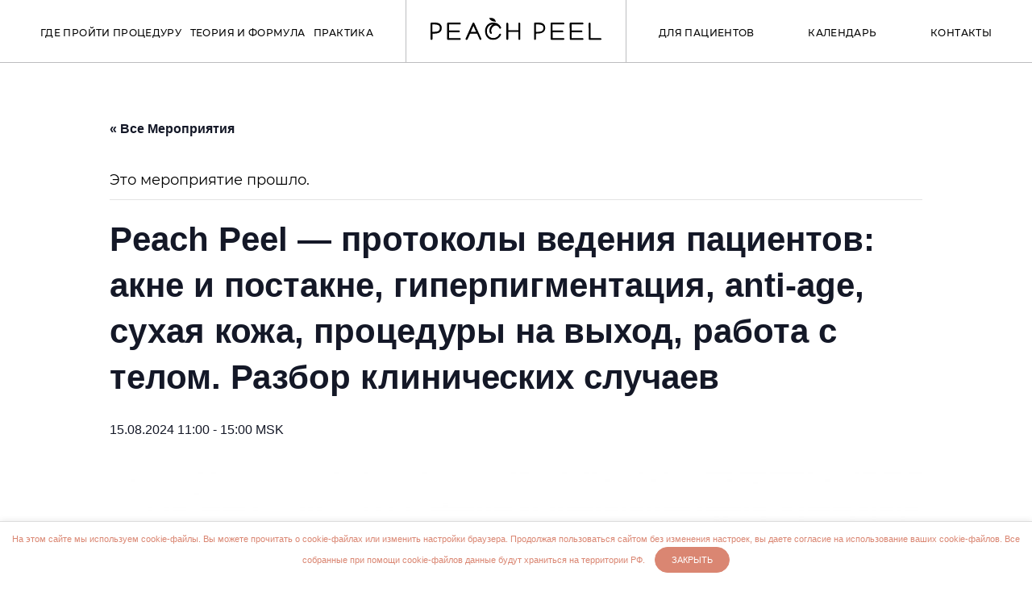

--- FILE ---
content_type: text/html; charset=UTF-8
request_url: https://peachpeel.ru/event/peach-peel-protokoly-vedeniya-paczientov-akne-i-postakne-giperpigmentacziya-anti-age-suhaya-kozha-proczedury-na-vyhod-rabota-s-telom-razbor-klinicheskih-sluchaev-97/
body_size: 18886
content:
<!doctype html>
<html lang="ru-RU">
<head>
	<meta charset="UTF-8">
	<meta name="viewport" content="width=device-width, initial-scale=1">
	<link rel="profile" href="https://gmpg.org/xfn/11">

	<title>Peach Peel — протоколы ведения пациентов: акне и постакне, гиперпигментация, anti-age, сухая кожа, процедуры на выход, работа с телом. Разбор клинических случаев &#8212; Peach Peel</title>
<link rel='stylesheet' id='tribe-events-views-v2-bootstrap-datepicker-styles-css' href='https://peachpeel.ru/wp-content/plugins/the-events-calendar/vendor/bootstrap-datepicker/css/bootstrap-datepicker.standalone.min.css?ver=5.16.4' media='all' />
<link rel='stylesheet' id='tec-variables-skeleton-css' href='https://peachpeel.ru/wp-content/plugins/the-events-calendar/common/src/resources/css/variables-skeleton.min.css?ver=4.15.4.1' media='all' />
<link rel='stylesheet' id='tribe-common-skeleton-style-css' href='https://peachpeel.ru/wp-content/plugins/the-events-calendar/common/src/resources/css/common-skeleton.min.css?ver=4.15.4.1' media='all' />
<link rel='stylesheet' id='tribe-tooltipster-css-css' href='https://peachpeel.ru/wp-content/plugins/the-events-calendar/common/vendor/tooltipster/tooltipster.bundle.min.css?ver=4.15.4.1' media='all' />
<link rel='stylesheet' id='tribe-events-views-v2-skeleton-css' href='https://peachpeel.ru/wp-content/plugins/the-events-calendar/src/resources/css/views-skeleton.min.css?ver=5.16.4' media='all' />
<link rel='stylesheet' id='tec-variables-full-css' href='https://peachpeel.ru/wp-content/plugins/the-events-calendar/common/src/resources/css/variables-full.min.css?ver=4.15.4.1' media='all' />
<link rel='stylesheet' id='tribe-common-full-style-css' href='https://peachpeel.ru/wp-content/plugins/the-events-calendar/common/src/resources/css/common-full.min.css?ver=4.15.4.1' media='all' />
<link rel='stylesheet' id='tribe-events-views-v2-full-css' href='https://peachpeel.ru/wp-content/plugins/the-events-calendar/src/resources/css/views-full.min.css?ver=5.16.4' media='all' />
<link rel='stylesheet' id='tribe-events-views-v2-print-css' href='https://peachpeel.ru/wp-content/plugins/the-events-calendar/src/resources/css/views-print.min.css?ver=5.16.4' media='print' />
<meta name='robots' content='max-image-preview:large' />
	<style>img:is([sizes="auto" i], [sizes^="auto," i]) { contain-intrinsic-size: 3000px 1500px }</style>
	<link rel="alternate" type="application/rss+xml" title="Peach Peel &raquo; Лента" href="https://peachpeel.ru/feed/" />
<link rel="alternate" type="application/rss+xml" title="Peach Peel &raquo; Лента комментариев" href="https://peachpeel.ru/comments/feed/" />
<link rel="alternate" type="text/calendar" title="Peach Peel &raquo; Новостная лента iCal" href="https://peachpeel.ru/events/?ical=1" />
<script>
window._wpemojiSettings = {"baseUrl":"https:\/\/s.w.org\/images\/core\/emoji\/16.0.1\/72x72\/","ext":".png","svgUrl":"https:\/\/s.w.org\/images\/core\/emoji\/16.0.1\/svg\/","svgExt":".svg","source":{"concatemoji":"https:\/\/peachpeel.ru\/wp-includes\/js\/wp-emoji-release.min.js?ver=6.8.3"}};
/*! This file is auto-generated */
!function(s,n){var o,i,e;function c(e){try{var t={supportTests:e,timestamp:(new Date).valueOf()};sessionStorage.setItem(o,JSON.stringify(t))}catch(e){}}function p(e,t,n){e.clearRect(0,0,e.canvas.width,e.canvas.height),e.fillText(t,0,0);var t=new Uint32Array(e.getImageData(0,0,e.canvas.width,e.canvas.height).data),a=(e.clearRect(0,0,e.canvas.width,e.canvas.height),e.fillText(n,0,0),new Uint32Array(e.getImageData(0,0,e.canvas.width,e.canvas.height).data));return t.every(function(e,t){return e===a[t]})}function u(e,t){e.clearRect(0,0,e.canvas.width,e.canvas.height),e.fillText(t,0,0);for(var n=e.getImageData(16,16,1,1),a=0;a<n.data.length;a++)if(0!==n.data[a])return!1;return!0}function f(e,t,n,a){switch(t){case"flag":return n(e,"\ud83c\udff3\ufe0f\u200d\u26a7\ufe0f","\ud83c\udff3\ufe0f\u200b\u26a7\ufe0f")?!1:!n(e,"\ud83c\udde8\ud83c\uddf6","\ud83c\udde8\u200b\ud83c\uddf6")&&!n(e,"\ud83c\udff4\udb40\udc67\udb40\udc62\udb40\udc65\udb40\udc6e\udb40\udc67\udb40\udc7f","\ud83c\udff4\u200b\udb40\udc67\u200b\udb40\udc62\u200b\udb40\udc65\u200b\udb40\udc6e\u200b\udb40\udc67\u200b\udb40\udc7f");case"emoji":return!a(e,"\ud83e\udedf")}return!1}function g(e,t,n,a){var r="undefined"!=typeof WorkerGlobalScope&&self instanceof WorkerGlobalScope?new OffscreenCanvas(300,150):s.createElement("canvas"),o=r.getContext("2d",{willReadFrequently:!0}),i=(o.textBaseline="top",o.font="600 32px Arial",{});return e.forEach(function(e){i[e]=t(o,e,n,a)}),i}function t(e){var t=s.createElement("script");t.src=e,t.defer=!0,s.head.appendChild(t)}"undefined"!=typeof Promise&&(o="wpEmojiSettingsSupports",i=["flag","emoji"],n.supports={everything:!0,everythingExceptFlag:!0},e=new Promise(function(e){s.addEventListener("DOMContentLoaded",e,{once:!0})}),new Promise(function(t){var n=function(){try{var e=JSON.parse(sessionStorage.getItem(o));if("object"==typeof e&&"number"==typeof e.timestamp&&(new Date).valueOf()<e.timestamp+604800&&"object"==typeof e.supportTests)return e.supportTests}catch(e){}return null}();if(!n){if("undefined"!=typeof Worker&&"undefined"!=typeof OffscreenCanvas&&"undefined"!=typeof URL&&URL.createObjectURL&&"undefined"!=typeof Blob)try{var e="postMessage("+g.toString()+"("+[JSON.stringify(i),f.toString(),p.toString(),u.toString()].join(",")+"));",a=new Blob([e],{type:"text/javascript"}),r=new Worker(URL.createObjectURL(a),{name:"wpTestEmojiSupports"});return void(r.onmessage=function(e){c(n=e.data),r.terminate(),t(n)})}catch(e){}c(n=g(i,f,p,u))}t(n)}).then(function(e){for(var t in e)n.supports[t]=e[t],n.supports.everything=n.supports.everything&&n.supports[t],"flag"!==t&&(n.supports.everythingExceptFlag=n.supports.everythingExceptFlag&&n.supports[t]);n.supports.everythingExceptFlag=n.supports.everythingExceptFlag&&!n.supports.flag,n.DOMReady=!1,n.readyCallback=function(){n.DOMReady=!0}}).then(function(){return e}).then(function(){var e;n.supports.everything||(n.readyCallback(),(e=n.source||{}).concatemoji?t(e.concatemoji):e.wpemoji&&e.twemoji&&(t(e.twemoji),t(e.wpemoji)))}))}((window,document),window._wpemojiSettings);
</script>
<link rel='stylesheet' id='tribe-events-v2-single-skeleton-css' href='https://peachpeel.ru/wp-content/plugins/the-events-calendar/src/resources/css/tribe-events-single-skeleton.min.css?ver=5.16.4' media='all' />
<link rel='stylesheet' id='tribe-events-v2-single-skeleton-full-css' href='https://peachpeel.ru/wp-content/plugins/the-events-calendar/src/resources/css/tribe-events-single-full.min.css?ver=5.16.4' media='all' />
<style id='wp-emoji-styles-inline-css'>

	img.wp-smiley, img.emoji {
		display: inline !important;
		border: none !important;
		box-shadow: none !important;
		height: 1em !important;
		width: 1em !important;
		margin: 0 0.07em !important;
		vertical-align: -0.1em !important;
		background: none !important;
		padding: 0 !important;
	}
</style>
<link rel='stylesheet' id='wp-block-library-css' href='https://peachpeel.ru/wp-includes/css/dist/block-library/style.min.css?ver=6.8.3' media='all' />
<style id='classic-theme-styles-inline-css'>
/*! This file is auto-generated */
.wp-block-button__link{color:#fff;background-color:#32373c;border-radius:9999px;box-shadow:none;text-decoration:none;padding:calc(.667em + 2px) calc(1.333em + 2px);font-size:1.125em}.wp-block-file__button{background:#32373c;color:#fff;text-decoration:none}
</style>
<style id='global-styles-inline-css'>
:root{--wp--preset--aspect-ratio--square: 1;--wp--preset--aspect-ratio--4-3: 4/3;--wp--preset--aspect-ratio--3-4: 3/4;--wp--preset--aspect-ratio--3-2: 3/2;--wp--preset--aspect-ratio--2-3: 2/3;--wp--preset--aspect-ratio--16-9: 16/9;--wp--preset--aspect-ratio--9-16: 9/16;--wp--preset--color--black: #000000;--wp--preset--color--cyan-bluish-gray: #abb8c3;--wp--preset--color--white: #ffffff;--wp--preset--color--pale-pink: #f78da7;--wp--preset--color--vivid-red: #cf2e2e;--wp--preset--color--luminous-vivid-orange: #ff6900;--wp--preset--color--luminous-vivid-amber: #fcb900;--wp--preset--color--light-green-cyan: #7bdcb5;--wp--preset--color--vivid-green-cyan: #00d084;--wp--preset--color--pale-cyan-blue: #8ed1fc;--wp--preset--color--vivid-cyan-blue: #0693e3;--wp--preset--color--vivid-purple: #9b51e0;--wp--preset--gradient--vivid-cyan-blue-to-vivid-purple: linear-gradient(135deg,rgba(6,147,227,1) 0%,rgb(155,81,224) 100%);--wp--preset--gradient--light-green-cyan-to-vivid-green-cyan: linear-gradient(135deg,rgb(122,220,180) 0%,rgb(0,208,130) 100%);--wp--preset--gradient--luminous-vivid-amber-to-luminous-vivid-orange: linear-gradient(135deg,rgba(252,185,0,1) 0%,rgba(255,105,0,1) 100%);--wp--preset--gradient--luminous-vivid-orange-to-vivid-red: linear-gradient(135deg,rgba(255,105,0,1) 0%,rgb(207,46,46) 100%);--wp--preset--gradient--very-light-gray-to-cyan-bluish-gray: linear-gradient(135deg,rgb(238,238,238) 0%,rgb(169,184,195) 100%);--wp--preset--gradient--cool-to-warm-spectrum: linear-gradient(135deg,rgb(74,234,220) 0%,rgb(151,120,209) 20%,rgb(207,42,186) 40%,rgb(238,44,130) 60%,rgb(251,105,98) 80%,rgb(254,248,76) 100%);--wp--preset--gradient--blush-light-purple: linear-gradient(135deg,rgb(255,206,236) 0%,rgb(152,150,240) 100%);--wp--preset--gradient--blush-bordeaux: linear-gradient(135deg,rgb(254,205,165) 0%,rgb(254,45,45) 50%,rgb(107,0,62) 100%);--wp--preset--gradient--luminous-dusk: linear-gradient(135deg,rgb(255,203,112) 0%,rgb(199,81,192) 50%,rgb(65,88,208) 100%);--wp--preset--gradient--pale-ocean: linear-gradient(135deg,rgb(255,245,203) 0%,rgb(182,227,212) 50%,rgb(51,167,181) 100%);--wp--preset--gradient--electric-grass: linear-gradient(135deg,rgb(202,248,128) 0%,rgb(113,206,126) 100%);--wp--preset--gradient--midnight: linear-gradient(135deg,rgb(2,3,129) 0%,rgb(40,116,252) 100%);--wp--preset--font-size--small: 13px;--wp--preset--font-size--medium: 20px;--wp--preset--font-size--large: 36px;--wp--preset--font-size--x-large: 42px;--wp--preset--spacing--20: 0.44rem;--wp--preset--spacing--30: 0.67rem;--wp--preset--spacing--40: 1rem;--wp--preset--spacing--50: 1.5rem;--wp--preset--spacing--60: 2.25rem;--wp--preset--spacing--70: 3.38rem;--wp--preset--spacing--80: 5.06rem;--wp--preset--shadow--natural: 6px 6px 9px rgba(0, 0, 0, 0.2);--wp--preset--shadow--deep: 12px 12px 50px rgba(0, 0, 0, 0.4);--wp--preset--shadow--sharp: 6px 6px 0px rgba(0, 0, 0, 0.2);--wp--preset--shadow--outlined: 6px 6px 0px -3px rgba(255, 255, 255, 1), 6px 6px rgba(0, 0, 0, 1);--wp--preset--shadow--crisp: 6px 6px 0px rgba(0, 0, 0, 1);}:where(.is-layout-flex){gap: 0.5em;}:where(.is-layout-grid){gap: 0.5em;}body .is-layout-flex{display: flex;}.is-layout-flex{flex-wrap: wrap;align-items: center;}.is-layout-flex > :is(*, div){margin: 0;}body .is-layout-grid{display: grid;}.is-layout-grid > :is(*, div){margin: 0;}:where(.wp-block-columns.is-layout-flex){gap: 2em;}:where(.wp-block-columns.is-layout-grid){gap: 2em;}:where(.wp-block-post-template.is-layout-flex){gap: 1.25em;}:where(.wp-block-post-template.is-layout-grid){gap: 1.25em;}.has-black-color{color: var(--wp--preset--color--black) !important;}.has-cyan-bluish-gray-color{color: var(--wp--preset--color--cyan-bluish-gray) !important;}.has-white-color{color: var(--wp--preset--color--white) !important;}.has-pale-pink-color{color: var(--wp--preset--color--pale-pink) !important;}.has-vivid-red-color{color: var(--wp--preset--color--vivid-red) !important;}.has-luminous-vivid-orange-color{color: var(--wp--preset--color--luminous-vivid-orange) !important;}.has-luminous-vivid-amber-color{color: var(--wp--preset--color--luminous-vivid-amber) !important;}.has-light-green-cyan-color{color: var(--wp--preset--color--light-green-cyan) !important;}.has-vivid-green-cyan-color{color: var(--wp--preset--color--vivid-green-cyan) !important;}.has-pale-cyan-blue-color{color: var(--wp--preset--color--pale-cyan-blue) !important;}.has-vivid-cyan-blue-color{color: var(--wp--preset--color--vivid-cyan-blue) !important;}.has-vivid-purple-color{color: var(--wp--preset--color--vivid-purple) !important;}.has-black-background-color{background-color: var(--wp--preset--color--black) !important;}.has-cyan-bluish-gray-background-color{background-color: var(--wp--preset--color--cyan-bluish-gray) !important;}.has-white-background-color{background-color: var(--wp--preset--color--white) !important;}.has-pale-pink-background-color{background-color: var(--wp--preset--color--pale-pink) !important;}.has-vivid-red-background-color{background-color: var(--wp--preset--color--vivid-red) !important;}.has-luminous-vivid-orange-background-color{background-color: var(--wp--preset--color--luminous-vivid-orange) !important;}.has-luminous-vivid-amber-background-color{background-color: var(--wp--preset--color--luminous-vivid-amber) !important;}.has-light-green-cyan-background-color{background-color: var(--wp--preset--color--light-green-cyan) !important;}.has-vivid-green-cyan-background-color{background-color: var(--wp--preset--color--vivid-green-cyan) !important;}.has-pale-cyan-blue-background-color{background-color: var(--wp--preset--color--pale-cyan-blue) !important;}.has-vivid-cyan-blue-background-color{background-color: var(--wp--preset--color--vivid-cyan-blue) !important;}.has-vivid-purple-background-color{background-color: var(--wp--preset--color--vivid-purple) !important;}.has-black-border-color{border-color: var(--wp--preset--color--black) !important;}.has-cyan-bluish-gray-border-color{border-color: var(--wp--preset--color--cyan-bluish-gray) !important;}.has-white-border-color{border-color: var(--wp--preset--color--white) !important;}.has-pale-pink-border-color{border-color: var(--wp--preset--color--pale-pink) !important;}.has-vivid-red-border-color{border-color: var(--wp--preset--color--vivid-red) !important;}.has-luminous-vivid-orange-border-color{border-color: var(--wp--preset--color--luminous-vivid-orange) !important;}.has-luminous-vivid-amber-border-color{border-color: var(--wp--preset--color--luminous-vivid-amber) !important;}.has-light-green-cyan-border-color{border-color: var(--wp--preset--color--light-green-cyan) !important;}.has-vivid-green-cyan-border-color{border-color: var(--wp--preset--color--vivid-green-cyan) !important;}.has-pale-cyan-blue-border-color{border-color: var(--wp--preset--color--pale-cyan-blue) !important;}.has-vivid-cyan-blue-border-color{border-color: var(--wp--preset--color--vivid-cyan-blue) !important;}.has-vivid-purple-border-color{border-color: var(--wp--preset--color--vivid-purple) !important;}.has-vivid-cyan-blue-to-vivid-purple-gradient-background{background: var(--wp--preset--gradient--vivid-cyan-blue-to-vivid-purple) !important;}.has-light-green-cyan-to-vivid-green-cyan-gradient-background{background: var(--wp--preset--gradient--light-green-cyan-to-vivid-green-cyan) !important;}.has-luminous-vivid-amber-to-luminous-vivid-orange-gradient-background{background: var(--wp--preset--gradient--luminous-vivid-amber-to-luminous-vivid-orange) !important;}.has-luminous-vivid-orange-to-vivid-red-gradient-background{background: var(--wp--preset--gradient--luminous-vivid-orange-to-vivid-red) !important;}.has-very-light-gray-to-cyan-bluish-gray-gradient-background{background: var(--wp--preset--gradient--very-light-gray-to-cyan-bluish-gray) !important;}.has-cool-to-warm-spectrum-gradient-background{background: var(--wp--preset--gradient--cool-to-warm-spectrum) !important;}.has-blush-light-purple-gradient-background{background: var(--wp--preset--gradient--blush-light-purple) !important;}.has-blush-bordeaux-gradient-background{background: var(--wp--preset--gradient--blush-bordeaux) !important;}.has-luminous-dusk-gradient-background{background: var(--wp--preset--gradient--luminous-dusk) !important;}.has-pale-ocean-gradient-background{background: var(--wp--preset--gradient--pale-ocean) !important;}.has-electric-grass-gradient-background{background: var(--wp--preset--gradient--electric-grass) !important;}.has-midnight-gradient-background{background: var(--wp--preset--gradient--midnight) !important;}.has-small-font-size{font-size: var(--wp--preset--font-size--small) !important;}.has-medium-font-size{font-size: var(--wp--preset--font-size--medium) !important;}.has-large-font-size{font-size: var(--wp--preset--font-size--large) !important;}.has-x-large-font-size{font-size: var(--wp--preset--font-size--x-large) !important;}
:where(.wp-block-post-template.is-layout-flex){gap: 1.25em;}:where(.wp-block-post-template.is-layout-grid){gap: 1.25em;}
:where(.wp-block-columns.is-layout-flex){gap: 2em;}:where(.wp-block-columns.is-layout-grid){gap: 2em;}
:root :where(.wp-block-pullquote){font-size: 1.5em;line-height: 1.6;}
</style>
<link rel='stylesheet' id='contact-form-7-css' href='https://peachpeel.ru/wp-content/plugins/contact-form-7/includes/css/styles.css?ver=5.7.7' media='all' />
<link rel='stylesheet' id='lwpcng-main-css' href='https://peachpeel.ru/wp-content/plugins/luckywp-cookie-notice-gdpr/front/assets/main.min.css?ver=1.2' media='all' />
<link rel='stylesheet' id='peach-peel-style-css' href='https://peachpeel.ru/wp-content/themes/peach-peel/style.css?ver=1.0.0' media='all' />
<link rel='stylesheet' id='swiper-css-css' href='https://peachpeel.ru/wp-content/themes/peach-peel/css/lib/swiper-bundle.min.css' media='all' />
<link rel='stylesheet' id='animate-css-css' href='https://peachpeel.ru/wp-content/themes/peach-peel/css/lib/animate.min.css' media='all' />
<link rel='stylesheet' id='choice-css-css' href='https://peachpeel.ru/wp-content/themes/peach-peel/css/lib/choices.min.css' media='all' />
<link rel='stylesheet' id='beer-css-css' href='https://peachpeel.ru/wp-content/themes/peach-peel/css/lib/BeerSlider.unmin.css' media='all' />
<link rel='stylesheet' id='main-css-css' href='https://peachpeel.ru/wp-content/themes/peach-peel/css/stylesheet.css' media='all' />
<script src="https://peachpeel.ru/wp-content/themes/peach-peel/js/lib/jquery-3.6.0.min.js" id="jquery-js"></script>
<script src="https://peachpeel.ru/wp-content/plugins/the-events-calendar/common/src/resources/js/tribe-common.min.js?ver=4.15.4.1" id="tribe-common-js"></script>
<script src="https://peachpeel.ru/wp-content/plugins/the-events-calendar/src/resources/js/views/breakpoints.js?ver=5.16.4" id="tribe-events-views-v2-breakpoints-js"></script>
<script src="https://peachpeel.ru/wp-content/plugins/luckywp-cookie-notice-gdpr/front/assets/main.min.js?ver=1.2" id="lwpcng-main-js"></script>
<link rel="https://api.w.org/" href="https://peachpeel.ru/wp-json/" /><link rel="alternate" title="JSON" type="application/json" href="https://peachpeel.ru/wp-json/wp/v2/tribe_events/2377" /><link rel="EditURI" type="application/rsd+xml" title="RSD" href="https://peachpeel.ru/xmlrpc.php?rsd" />
<meta name="generator" content="WordPress 6.8.3" />
<link rel="canonical" href="https://peachpeel.ru/event/peach-peel-protokoly-vedeniya-paczientov-akne-i-postakne-giperpigmentacziya-anti-age-suhaya-kozha-proczedury-na-vyhod-rabota-s-telom-razbor-klinicheskih-sluchaev-97/" />
<link rel='shortlink' href='https://peachpeel.ru/?p=2377' />
<link rel="alternate" title="oEmbed (JSON)" type="application/json+oembed" href="https://peachpeel.ru/wp-json/oembed/1.0/embed?url=https%3A%2F%2Fpeachpeel.ru%2Fevent%2Fpeach-peel-protokoly-vedeniya-paczientov-akne-i-postakne-giperpigmentacziya-anti-age-suhaya-kozha-proczedury-na-vyhod-rabota-s-telom-razbor-klinicheskih-sluchaev-97%2F" />
<link rel="alternate" title="oEmbed (XML)" type="text/xml+oembed" href="https://peachpeel.ru/wp-json/oembed/1.0/embed?url=https%3A%2F%2Fpeachpeel.ru%2Fevent%2Fpeach-peel-protokoly-vedeniya-paczientov-akne-i-postakne-giperpigmentacziya-anti-age-suhaya-kozha-proczedury-na-vyhod-rabota-s-telom-razbor-klinicheskih-sluchaev-97%2F&#038;format=xml" />
<meta name="tec-api-version" content="v1"><meta name="tec-api-origin" content="https://peachpeel.ru"><link rel="alternate" href="https://peachpeel.ru/wp-json/tribe/events/v1/events/2377" /><script type="application/ld+json">
[{"@context":"http://schema.org","@type":"Event","name":"Peach Peel \u2014 \u043f\u0440\u043e\u0442\u043e\u043a\u043e\u043b\u044b \u0432\u0435\u0434\u0435\u043d\u0438\u044f \u043f\u0430\u0446\u0438\u0435\u043d\u0442\u043e\u0432: \u0430\u043a\u043d\u0435 \u0438 \u043f\u043e\u0441\u0442\u0430\u043a\u043d\u0435, \u0433\u0438\u043f\u0435\u0440\u043f\u0438\u0433\u043c\u0435\u043d\u0442\u0430\u0446\u0438\u044f, anti-age, \u0441\u0443\u0445\u0430\u044f \u043a\u043e\u0436\u0430, \u043f\u0440\u043e\u0446\u0435\u0434\u0443\u0440\u044b \u043d\u0430 \u0432\u044b\u0445\u043e\u0434, \u0440\u0430\u0431\u043e\u0442\u0430 \u0441 \u0442\u0435\u043b\u043e\u043c. \u0420\u0430\u0437\u0431\u043e\u0440 \u043a\u043b\u0438\u043d\u0438\u0447\u0435\u0441\u043a\u0438\u0445 \u0441\u043b\u0443\u0447\u0430\u0435\u0432","description":"&lt;p&gt;\u041f\u0420\u041e\u0413\u0420\u0410\u041c\u041c\u0410: \u041d\u0438\u0448\u0430 \u0441\u0443\u043f\u0435\u0440\u043b\u0451\u0433\u043a\u0438\u0445 \u043f\u043e\u0432\u0435\u0440\u0445\u043d\u043e\u0441\u0442\u043d\u044b\u0445 \u043f\u0438\u043b\u0438\u043d\u0433\u043e\u0432: \u043a\u043e\u043c\u0443, \u043a\u043e\u0433\u0434\u0430, \u0437\u0430\u0447\u0435\u043c? \u0438 \u043f\u043e\u0447\u0435\u043c\u0443 \u0441\u043f\u0435\u0446\u0438\u0430\u043b\u0438\u0441\u0442\u044b \u0438 \u043f\u0430\u0446\u0438\u0435\u043d\u0442\u044b \u0442\u0430\u043a \u043b\u044e\u0431\u044f\u0442 Peach Peel? \u0421\u043e\u0441\u0442\u0430\u0432, \u043f\u043e\u043a\u0430\u0437\u0430\u043d\u0438\u044f, \u043a\u043e\u043d\u043a\u0443\u0440\u0435\u043d\u0442\u043d\u044b\u0435 \u043f\u0440\u0435\u0438\u043c\u0443\u0449\u0435\u0441\u0442\u0432\u0430. \u0412\u0441\u0435 \u0442\u043e\u043d\u043a\u043e\u0441\u0442\u0438 \u0440\u0430\u0431\u043e\u0442\u044b \u0441 \u043d\u0430\u0448\u0443\u043c\u0435\u0432\u0448\u0438\u043c \u043f\u0435\u0440\u0441\u0438\u043a\u043e\u0432\u044b\u043c \u043f\u0438\u043b\u0438\u043d\u0433\u043e\u043c: \u043f\u0440\u043e\u0442\u043e\u043a\u043e\u043b\u044b \u0434\u043b\u044f \u043a\u043e\u0440\u0440\u0435\u043a\u0446\u0438\u0438 \u0433\u0438\u043f\u0435\u0440\u043f\u0438\u0433\u043c\u0435\u043d\u0442\u0430\u0446\u0438\u0438, \u0432\u043e\u0437\u0440\u0430\u0441\u0442\u043d\u044b\u0445 \u0438\u0437\u043c\u0435\u043d\u0435\u043d\u0438\u0439, \u0430\u043a\u043d\u0435, \u043f\u043e\u0441\u0442\u0430\u043a\u043d\u0435, \u0440\u043e\u0437\u0430\u0446\u0435\u0430, \u043a\u0441\u0435\u0440\u043e\u0437\u0430, \u0444\u043e\u0442\u043e\u043f\u043e\u0432\u0440\u0435\u0436\u0434\u0435\u043d\u0438\u0439 \u0438 \u043c\u043d\u043e\u0433\u043e\u0435 \u0434\u0440\u0443\u0433\u043e\u0435. \u0420\u0430\u0437\u0431\u043e\u0440 \u043a\u043b\u0438\u043d\u0438\u0447\u0435\u0441\u043a\u0438\u0445 \u0441\u043b\u0443\u0447\u0430\u0435\u0432. \u0421\u043e\u0447\u0435\u0442\u0430\u043d\u043d\u044b\u0435 \u043f\u0440\u043e\u0442\u043e\u043a\u043e\u043b\u044b Peach Peel \u0441 \u0430\u043f\u043f\u0430\u0440\u0430\u0442\u043d\u044b\u043c\u0438 \u0438 \u0438\u043d\u044a\u0435\u043a\u0446\u0438\u043e\u043d\u043d\u044b\u043c\u0438 \u043c\u0435\u0442\u043e\u0434\u0438\u043a\u0430\u043c\u0438 \u0434\u043b\u044f [&hellip;]&lt;/p&gt;\\n","image":"https://peachpeel.ru/wp-content/uploads/2023/01/img_1117-scaled.jpg","url":"https://peachpeel.ru/event/peach-peel-protokoly-vedeniya-paczientov-akne-i-postakne-giperpigmentacziya-anti-age-suhaya-kozha-proczedury-na-vyhod-rabota-s-telom-razbor-klinicheskih-sluchaev-97/","eventAttendanceMode":"https://schema.org/OfflineEventAttendanceMode","startDate":"2024-08-15T11:00:00+03:00","endDate":"2024-08-15T15:00:00+03:00","location":{"@type":"Place","name":"\u0410\u043a\u0430\u0434\u0435\u043c\u0438\u044f L\u2019estetik, \u041c\u043e\u0441\u043a\u0432\u0430","description":"","url":"","address":{"@type":"PostalAddress","addressLocality":"\u041c\u043e\u0441\u043a\u0432\u0430"},"telephone":"","sameAs":""},"performer":"Organization"}]
</script><link rel="icon" href="https://peachpeel.ru/wp-content/uploads/2021/10/cropped-favicon-32x32.png" sizes="32x32" />
<link rel="icon" href="https://peachpeel.ru/wp-content/uploads/2021/10/cropped-favicon-192x192.png" sizes="192x192" />
<link rel="apple-touch-icon" href="https://peachpeel.ru/wp-content/uploads/2021/10/cropped-favicon-180x180.png" />
<meta name="msapplication-TileImage" content="https://peachpeel.ru/wp-content/uploads/2021/10/cropped-favicon-270x270.png" />
<script type="text/javascript">!function(){var t=document.createElement("script");t.type="text/javascript",t.async=!0,t.src='https://vk.com/js/api/openapi.js?169',t.onload=function(){VK.Retargeting.Init("VK-RTRG-1237223-gUZOh"),VK.Retargeting.Hit()},document.head.appendChild(t)}();</script><noscript><img src="https://vk.com/rtrg?p=VK-RTRG-1237223-gUZOh" style="position:fixed; left:-999px;" alt=""/></noscript>
<!-- Top.Mail.Ru counter -->
<script type="text/javascript">
var _tmr = window._tmr || (window._tmr = []);
_tmr.push({id: "3345895", type: "pageView", start: (new Date()).getTime()});
(function (d, w, id) {
  if (d.getElementById(id)) return;
  var ts = d.createElement("script"); ts.type = "text/javascript"; ts.async = true; ts.id = id;
  ts.src = "https://top-fwz1.mail.ru/js/code.js";
  var f = function () {var s = d.getElementsByTagName("script")[0]; s.parentNode.insertBefore(ts, s);};
  if (w.opera == "[object Opera]") { d.addEventListener("DOMContentLoaded", f, false); } else { f(); }
})(document, window, "tmr-code");
</script>
<noscript><div><img src="https://top-fwz1.mail.ru/counter?id=3345895;js=na" style="position:absolute;left:-9999px;" alt="Top.Mail.Ru" /></div></noscript>
<!-- /Top.Mail.Ru counter -->
</head>

<body class="wp-singular tribe_events-template-default single single-tribe_events postid-2377 wp-custom-logo wp-theme-peach-peel tribe-events-page-template tribe-no-js tribe-filter-live">
<!-- Yandex.Metrika counter -->
<script type="text/javascript" >
   (function(m,e,t,r,i,k,a){m[i]=m[i]||function(){(m[i].a=m[i].a||[]).push(arguments)};
   m[i].l=1*new Date();k=e.createElement(t),a=e.getElementsByTagName(t)[0],k.async=1,k.src=r,a.parentNode.insertBefore(k,a)})
   (window, document, "script", "https://mc.yandex.ru/metrika/tag.js", "ym");

   ym(88180702, "init", {
        clickmap:true,
        trackLinks:true,
        accurateTrackBounce:true,
        webvisor:true
   });
</script>
<noscript><div><img src="https://mc.yandex.ru/watch/88180702" style="position:absolute; left:-9999px;" alt="" /></div></noscript>
<!-- /Yandex.Metrika counter -->
  <header class="header">
    <div class="container">
      <div class="header__wrap">
        <nav class="header__nav">
          <ul id="menu-shapka-sleva-ot-logotipa" class=""><li id="menu-item-2239" class="menu-item menu-item-type-post_type menu-item-object-page menu-item-2239"><a href="https://peachpeel.ru/gde-projti-proczeduru/">Где пройти процедуру</a></li>
<li id="menu-item-388" class="menu-item menu-item-type-post_type menu-item-object-page menu-item-388"><a href="https://peachpeel.ru/teoriya-i-formula/">Теория и формула</a></li>
<li id="menu-item-387" class="menu-item menu-item-type-post_type menu-item-object-page menu-item-387"><a href="https://peachpeel.ru/praktika/">Практика</a></li>
</ul>          <div class="header__nav-logo">
            <a href="https://peachpeel.ru/" class="custom-logo-link" rel="home"><img width="1" height="1" src="https://peachpeel.ru/wp-content/uploads/2021/10/logo.svg" class="custom-logo" alt="Peach Peel" decoding="async" /></a>          </div>
          <ul id="menu-shapka-sprava-ot-logotipa" class=""><li id="menu-item-390" class="menu-item menu-item-type-post_type menu-item-object-page menu-item-390"><a href="https://peachpeel.ru/dlya-paczientov/">Для пациентов</a></li>
<li id="menu-item-841" class="menu-item menu-item-type-custom menu-item-object-custom menu-item-841"><a href="/events/">Календарь</a></li>
<li id="menu-item-391" class="menu-item menu-item-type-post_type menu-item-object-page menu-item-391"><a href="https://peachpeel.ru/kontakty/">Контакты</a></li>
</ul>        </nav>
      </div>
    </div>
    <div class="header__mob">
      <a href="https://peachpeel.ru/" class="custom-logo-link" rel="home"><img width="1" height="1" src="https://peachpeel.ru/wp-content/uploads/2021/10/logo.svg" class="custom-logo" alt="Peach Peel" decoding="async" /></a>      <button class="header__mob-burger"></button>
      <div class="header__mob-menu">
        <img class="header__mob-img" src="https://peachpeel.ru/wp-content/uploads/2021/10/menu.png" alt="Peach Peel">
        <div class="header__mob-nav">
          <ul id="menu-mobilnoe-menyu" class=""><li id="menu-item-2240" class="menu-item menu-item-type-post_type menu-item-object-page menu-item-2240"><a href="https://peachpeel.ru/gde-projti-proczeduru/">Где пройти процедуру</a></li>
<li id="menu-item-378" class="menu-item menu-item-type-post_type menu-item-object-page menu-item-378"><a href="https://peachpeel.ru/teoriya-i-formula/">Теория и формула</a></li>
<li id="menu-item-377" class="menu-item menu-item-type-post_type menu-item-object-page menu-item-377"><a href="https://peachpeel.ru/praktika/">Практика</a></li>
<li id="menu-item-374" class="menu-item menu-item-type-post_type menu-item-object-page menu-item-374"><a href="https://peachpeel.ru/dlya-paczientov/">Для пациентов</a></li>
<li id="menu-item-973" class="menu-item menu-item-type-custom menu-item-object-custom menu-item-973"><a href="/events/">Календарь</a></li>
<li id="menu-item-376" class="menu-item menu-item-type-post_type menu-item-object-page menu-item-376"><a href="https://peachpeel.ru/kontakty/">Контакты</a></li>
</ul>          <div class="header__mob-social">
            <a class="header__mob-social-link" href="#">@peachpeel_ru</a>
          </div>
        </div>
      </div>
    </div>
  </header>


<main id="primary" class="site-main">
  <div class="page-content">
    <div class="container">
      
<article id="post-0" class="post-0 page type-page status-publish hentry">
	<header class="entry-header">
			</header><!-- .entry-header -->

	
	<div class="entry-content">
		<main id="tribe-events-pg-template" class="tribe-events-pg-template"><div class="tribe-events-before-html"></div><span class="tribe-events-ajax-loading"><img class="tribe-events-spinner-medium" src="https://peachpeel.ru/wp-content/plugins/the-events-calendar/src/resources/images/tribe-loading.gif" alt="Загрузка Мероприятия" /></span>
<div id="tribe-events-content" class="tribe-events-single">

	<p class="tribe-events-back">
		<a href="https://peachpeel.ru/events/"> &laquo; Все Мероприятия</a>
	</p>

	<!-- Notices -->
	<div class="tribe-events-notices"><ul><li>Это мероприятие прошло.</li></ul></div>
	<h1 class="tribe-events-single-event-title">Peach Peel — протоколы ведения пациентов: акне и постакне, гиперпигментация, anti-age, сухая кожа, процедуры на выход, работа с телом. Разбор клинических случаев</h1>
	<div class="tribe-events-schedule tribe-clearfix">
		<h2><span class="tribe-event-date-start">15.08.2024 11:00</span> - <span class="tribe-event-time">15:00</span> <span class='timezone'> MSK </span></h2>			</div>

	<!-- Event header -->
	<div id="tribe-events-header"  data-title="Peach Peel — протоколы ведения пациентов: акне и постакне, гиперпигментация, anti-age, сухая кожа, процедуры на выход, работа с телом. Разбор клинических случаев &#8212; Peach Peel" data-viewtitle="Peach Peel — протоколы ведения пациентов: акне и постакне, гиперпигментация, anti-age, сухая кожа, процедуры на выход, работа с телом. Разбор клинических случаев">
		<!-- Navigation -->
		<nav class="tribe-events-nav-pagination" aria-label="Навигация Мероприятие">
			<ul class="tribe-events-sub-nav">
				<li class="tribe-events-nav-previous"><a href="https://peachpeel.ru/event/osnovy-raboty-s-visochnoj-oblastyu-preparatom-colibriderm-medial-2/"><span>&laquo;</span> Основы работы с височной областью препаратом Colibriderm Medial</a></li>
				<li class="tribe-events-nav-next"><a href="https://peachpeel.ru/event/novaya-era-krasoty-s-fillerami-colibriderm-2/">Новая эра красоты с филлерами COLIBRIDERM <span>&raquo;</span></a></li>
			</ul>
			<!-- .tribe-events-sub-nav -->
		</nav>
	</div>
	<!-- #tribe-events-header -->

			<div id="post-2377" class="post-2377 tribe_events type-tribe_events status-publish has-post-thumbnail hentry tribe_events_cat-seminar cat_seminar">
			<!-- Event featured image, but exclude link -->
			<div class="tribe-events-event-image"><img width="2560" height="1623" src="https://peachpeel.ru/wp-content/uploads/2023/01/img_1117-scaled.jpg" class="attachment-full size-full wp-post-image" alt="" srcset="https://peachpeel.ru/wp-content/uploads/2023/01/img_1117-scaled.jpg 2560w, https://peachpeel.ru/wp-content/uploads/2023/01/img_1117-600x380.jpg 600w, https://peachpeel.ru/wp-content/uploads/2023/01/img_1117-1200x761.jpg 1200w, https://peachpeel.ru/wp-content/uploads/2023/01/img_1117-768x487.jpg 768w, https://peachpeel.ru/wp-content/uploads/2023/01/img_1117-1536x974.jpg 1536w, https://peachpeel.ru/wp-content/uploads/2023/01/img_1117-2048x1299.jpg 2048w" sizes="(max-width: 2560px) 100vw, 2560px" /></div>
			<!-- Event content -->
						<div class="tribe-events-single-event-description tribe-events-content">
				<p><strong>ПРОГРАММА:</strong></p>
<ol>
<li>Ниша суперлёгких поверхностных пилингов: кому, когда, зачем? и почему специалисты и пациенты так любят Peach Peel? Состав, показания, конкурентные преимущества.</li>
<li>Все тонкости работы с нашумевшим персиковым пилингом: протоколы для коррекции гиперпигментации, возрастных изменений, акне, постакне, розацеа, ксероза, фотоповреждений и многое другое. Разбор клинических случаев.</li>
<li>Сочетанные протоколы Peach Peel с аппаратными и инъекционными методиками для решения ключевых эстетических проблем – максимальный результат при минимальных затратах. Как составлять комплексный протокол с учётом индивидуальных особенностей, любимые протоколы ведущих специалистов России, ключевые алгоритмы, разбор ошибок.</li>
<li><span class="bx-messenger-content-item-content"><span class="bx-messenger-content-item-text-center"><span class="bx-messenger-content-item-text-message"><span class="bx-messenger-content-item-text-wrap bx-messenger-content-item-text-wrap-append "><span id="im-message-823411" class="bx-messenger-message">Мастер-класс с постановкой руки и отработкой на моделях.</span></span></span></span></span></li>
</ol>
<p>&nbsp;</p>
<div class="tribe-events-single-event-description tribe-events-content">
<p><strong>СПИКЕР:</strong></p>
<p><strong>Рылькова Алина Александровна</strong></p>
<p>Врач-дерматовенеролог, косметолог, сертифицированный тренер компании L’estetik, эксперт бренда Peach Peel</p>
</div>
<p>&nbsp;</p>
<p><strong>Условие участия уточняйте у менеджера</strong></p>
<p>&nbsp;</p>
<div class="tribe-events-single-event-description tribe-events-content">
<p><strong><a href="https://wa.me/79257335672" target="_blank" rel="noopener"><span style="color: #339966;">Регистрация на семинар в WhatsApp</span></a></strong></p>
</div>
			</div>
			<!-- .tribe-events-single-event-description -->
			<div class="tribe-events tribe-common">
	<div class="tribe-events-c-subscribe-dropdown__container">
		<div class="tribe-events-c-subscribe-dropdown">
			<div class="tribe-common-c-btn-border tribe-events-c-subscribe-dropdown__button" tabindex="0">
				<svg  class="tribe-common-c-svgicon tribe-common-c-svgicon--cal-export tribe-events-c-subscribe-dropdown__export-icon"  viewBox="0 0 23 17" xmlns="http://www.w3.org/2000/svg">
  <path fill-rule="evenodd" clip-rule="evenodd" d="M.128.896V16.13c0 .211.145.383.323.383h15.354c.179 0 .323-.172.323-.383V.896c0-.212-.144-.383-.323-.383H.451C.273.513.128.684.128.896Zm16 6.742h-.901V4.679H1.009v10.729h14.218v-3.336h.901V7.638ZM1.01 1.614h14.218v2.058H1.009V1.614Z" />
  <path d="M20.5 9.846H8.312M18.524 6.953l2.89 2.909-2.855 2.855" stroke-width="1.2" stroke-linecap="round" stroke-linejoin="round"/>
</svg>
				<button class="tribe-events-c-subscribe-dropdown__button-text">
					Добавить в календарь				</button>
				<svg  class="tribe-common-c-svgicon tribe-common-c-svgicon--caret-down tribe-events-c-subscribe-dropdown__button-icon"  viewBox="0 0 10 7" xmlns="http://www.w3.org/2000/svg"><path fill-rule="evenodd" clip-rule="evenodd" d="M1.008.609L5 4.6 8.992.61l.958.958L5 6.517.05 1.566l.958-.958z" class="tribe-common-c-svgicon__svg-fill"/></svg>
			</div>
			<div class="tribe-events-c-subscribe-dropdown__content">
				<ul class="tribe-events-c-subscribe-dropdown__list" tabindex="0">
											
<li class="tribe-events-c-subscribe-dropdown__list-item">
	<a
		href="https://www.google.com/calendar/event?action=TEMPLATE&#038;dates=20240815T110000/20240815T150000&#038;text=Peach%20Peel%20%E2%80%94%20%D0%BF%D1%80%D0%BE%D1%82%D0%BE%D0%BA%D0%BE%D0%BB%D1%8B%20%D0%B2%D0%B5%D0%B4%D0%B5%D0%BD%D0%B8%D1%8F%20%D0%BF%D0%B0%D1%86%D0%B8%D0%B5%D0%BD%D1%82%D0%BE%D0%B2%3A%20%D0%B0%D0%BA%D0%BD%D0%B5%20%D0%B8%20%D0%BF%D0%BE%D1%81%D1%82%D0%B0%D0%BA%D0%BD%D0%B5%2C%20%D0%B3%D0%B8%D0%BF%D0%B5%D1%80%D0%BF%D0%B8%D0%B3%D0%BC%D0%B5%D0%BD%D1%82%D0%B0%D1%86%D0%B8%D1%8F%2C%20anti-age%2C%20%D1%81%D1%83%D1%85%D0%B0%D1%8F%20%D0%BA%D0%BE%D0%B6%D0%B0%2C%20%D0%BF%D1%80%D0%BE%D1%86%D0%B5%D0%B4%D1%83%D1%80%D1%8B%20%D0%BD%D0%B0%20%D0%B2%D1%8B%D1%85%D0%BE%D0%B4%2C%20%D1%80%D0%B0%D0%B1%D0%BE%D1%82%D0%B0%20%D1%81%20%D1%82%D0%B5%D0%BB%D0%BE%D0%BC.%20%D0%A0%D0%B0%D0%B7%D0%B1%D0%BE%D1%80%20%D0%BA%D0%BB%D0%B8%D0%BD%D0%B8%D1%87%D0%B5%D1%81%D0%BA%D0%B8%D1%85%20%D1%81%D0%BB%D1%83%D1%87%D0%B0%D0%B5%D0%B2&#038;details=%3Cstrong%3E%D0%9F%D0%A0%D0%9E%D0%93%D0%A0%D0%90%D0%9C%D0%9C%D0%90%3A%3C%2Fstrong%3E%3Col%3E+%09%3Cli%3E%D0%9D%D0%B8%D1%88%D0%B0+%D1%81%D1%83%D0%BF%D0%B5%D1%80%D0%BB%D1%91%D0%B3%D0%BA%D0%B8%D1%85+%D0%BF%D0%BE%D0%B2%D0%B5%D1%80%D1%85%D0%BD%D0%BE%D1%81%D1%82%D0%BD%D1%8B%D1%85+%D0%BF%D0%B8%D0%BB%D0%B8%D0%BD%D0%B3%D0%BE%D0%B2%3A+%D0%BA%D0%BE%D0%BC%D1%83%2C+%D0%BA%D0%BE%D0%B3%D0%B4%D0%B0%2C+%D0%B7%D0%B0%D1%87%D0%B5%D0%BC%3F+%D0%B8+%D0%BF%D0%BE%D1%87%D0%B5%D0%BC%D1%83+%D1%81%D0%BF%D0%B5%D1%86%D0%B8%D0%B0%D0%BB%D0%B8%D1%81%D1%82%D1%8B+%D0%B8+%D0%BF%D0%B0%D1%86%D0%B8%D0%B5%D0%BD%D1%82%D1%8B+%D1%82%D0%B0%D0%BA+%D0%BB%D1%8E%D0%B1%D1%8F%D1%82+Peach+Peel%3F+%D0%A1%D0%BE%D1%81%D1%82%D0%B0%D0%B2%2C+%D0%BF%D0%BE%D0%BA%D0%B0%D0%B7%D0%B0%D0%BD%D0%B8%D1%8F%2C+%D0%BA%D0%BE%D0%BD%D0%BA%D1%83%D1%80%D0%B5%D0%BD%D1%82%D0%BD%D1%8B%D0%B5+%D0%BF%D1%80%D0%B5%D0%B8%D0%BC%D1%83%D1%89%D0%B5%D1%81%D1%82%D0%B2%D0%B0.%3C%2Fli%3E+%09%3Cli%3E%D0%92%D1%81%D0%B5+%D1%82%D0%BE%D0%BD%D0%BA%D0%BE%D1%81%D%20(View%20Full%20мероприятие%20Description%20Here:%20https://peachpeel.ru/event/peach-peel-protokoly-vedeniya-paczientov-akne-i-postakne-giperpigmentacziya-anti-age-suhaya-kozha-proczedury-na-vyhod-rabota-s-telom-razbor-klinicheskih-sluchaev-97/)&#038;location=Академия%20L’estetik,%20Москва,%20Москва&#038;trp=false&#038;ctz=Europe/Moscow&#038;sprop=website:https://peachpeel.ru"
		class="tribe-events-c-subscribe-dropdown__list-item-link"
		tabindex="0"
		target="_blank"
		rel="noopener noreferrer nofollow noindex"
	>
		Календарь Google	</a>
</li>
											
<li class="tribe-events-c-subscribe-dropdown__list-item">
	<a
		href="webcal://peachpeel.ru/event/peach-peel-protokoly-vedeniya-paczientov-akne-i-postakne-giperpigmentacziya-anti-age-suhaya-kozha-proczedury-na-vyhod-rabota-s-telom-razbor-klinicheskih-sluchaev-97/?ical=1"
		class="tribe-events-c-subscribe-dropdown__list-item-link"
		tabindex="0"
		target="_blank"
		rel="noopener noreferrer nofollow noindex"
	>
		iCalendar	</a>
</li>
											
<li class="tribe-events-c-subscribe-dropdown__list-item">
	<a
		href="https://outlook.office.com/owa/?path=/calendar/action/compose&#038;rrv=addevent&#038;startdt=2024-08-15T11:00:00&#038;enddt=2024-08-15T15:00:00&#038;location=Академия%20L’estetik,%20Москва,%20Москва&#038;subject=Peach%20Peel%20%E2%80%94%20%D0%BF%D1%80%D0%BE%D1%82%D0%BE%D0%BA%D0%BE%D0%BB%D1%8B%20%D0%B2%D0%B5%D0%B4%D0%B5%D0%BD%D0%B8%D1%8F%20%D0%BF%D0%B0%D1%86%D0%B8%D0%B5%D0%BD%D1%82%D0%BE%D0%B2%3A%20%D0%B0%D0%BA%D0%BD%D0%B5%20%D0%B8%20%D0%BF%D0%BE%D1%81%D1%82%D0%B0%D0%BA%D0%BD%D0%B5%2C%20%D0%B3%D0%B8%D0%BF%D0%B5%D1%80%D0%BF%D0%B8%D0%B3%D0%BC%D0%B5%D0%BD%D1%82%D0%B0%D1%86%D0%B8%D1%8F%2C%20anti-age%2C%20%D1%81%D1%83%D1%85%D0%B0%D1%8F%20%D0%BA%D0%BE%D0%B6%D0%B0%2C%20%D0%BF%D1%80%D0%BE%D1%86%D0%B5%D0%B4%D1%83%D1%80%D1%8B%20%D0%BD%D0%B0%20%D0%B2%D1%8B%D1%85%D0%BE%D0%B4%2C%20%D1%80%D0%B0%D0%B1%D0%BE%D1%82%D0%B0%20%D1%81%20%D1%82%D0%B5%D0%BB%D0%BE%D0%BC.%20%D0%A0%D0%B0%D0%B7%D0%B1%D0%BE%D1%80%20%D0%BA%D0%BB%D0%B8%D0%BD%D0%B8%D1%87%D0%B5%D1%81%D0%BA%D0%B8%D1%85%20%D1%81%D0%BB%D1%83%D1%87%D0%B0%D0%B5%D0%B2&#038;body=%D0%9F%D0%A0%D0%9E%D0%93%D0%A0%D0%90%D0%9C%D0%9C%D0%90%3A%20%09%D0%9D%D0%B8%D1%88%D0%B0%20%D1%81%D1%83%D0%BF%D0%B5%D1%80%D0%BB%D1%91%D0%B3%D0%BA%D0%B8%D1%85%20%D0%BF%D0%BE%D0%B2%D0%B5%D1%80%D1%85%D0%BD%D0%BE%D1%81%D1%82%D0%BD%D1%8B%D1%85%20%D0%BF%D0%B8%D0%BB%D0%B8%D0%BD%D0%B3%D0%BE%D0%B2%3A%20%D0%BA%D0%BE%D0%BC%D1%83%2C%20%D0%BA%D0%BE%D0%B3%D0%B4%D0%B0%2C%20%D0%B7%D0%B0%D1%87%D0%B5%D0%BC%3F%20%D0%B8%20%D0%BF%D0%BE%D1%87%D0%B5%D0%BC%D1%83%20%D1%81%D0%BF%D0%B5%D1%86%D0%B8%D0%B0%D0%BB%D0%B8%D1%81%D1%82%D1%8B%20%D0%B8%20%D0%BF%D0%B0%D1%86%D0%B8%D0%B5%D0%BD%D1%82%D1%8B%20%D1%82%D0%B0%D0%BA%20%D0%BB%D1%8E%D0%B1%D1%8F%D1%82%20Peach%20Peel%3F%20%D0%A1%D0%BE%D1%81%D1%82%D0%B0%D0%B2%2C%20%D0%BF%D0%BE%D0%BA%D0%B0%D0%B7%D0%B0%D0%BD%D0%B8%D1%8F%2C%20%D0%BA%D0%BE%D0%BD%D0%BA%D1%83%D1%80%D0%B5%D0%BD%D1%82%D0%BD%D1%8B%D0%B5%20%D0%BF%D1%80%D0%B5%D0%B8%D0%BC%D1%83%D1%89%D0%B5%D1%81%D1%82%D0%B2%D0%B0.%20%09%D0%92%D1%81%D0%B5%20%D1%82%D0%BE%D0%BD%D0%BA%D0%BE%D1%81%D1%82%D0%B8%20%D1%80%D0%B0%D0%B1%D0%BE%D1%82%D1%8B%20%D1%81%20%D0%BD%D0%B0%D1%88%D1%83%D0%BC%D0%B5%D0%B2%D1%88%D0%B8%D0%BC%20%D0%BF%D0%B5%D1%80%D1%81%D0%B8%D0%BA%D0%BE%D0%B2%D1%8B%D0%BC%20%D0%BF%D0%B8%D0%BB%D0%B8%D0%BD%D0%B3%D0%BE%D0%BC%3A%20%D0%BF%D1%80%D0%BE%D1%82%D0%BE%D0%BA%D0%BE%D0%BB%D1%8B%20%D0%B4%D0%BB%D1%8F%20%D0%BA%D0%BE%D1%80%D1%80%D0%B5%D0%BA%D1%86%D0%B8%D0%B8%20%D0%B3%D0%B8%D0%BF%D0%B5%D1%80%D0%BF%D0%B8%D0%B3%D0%BC%D0%B5%D0%BD%D1%82%D0%B0%D1%86%D0%B8%D0%B8%2C%20%D0%B2%D0%BE%D0%B7%D1%80%D0%B0%D1%81%D1%82%D0%BD%D1%8B%D1%85%20%D0%B8%D0%B7%D0%BC%D0%B5%D0%BD%D0%B5%D0%BD%D0%B8%D0%B9%2C%20%D0%B0%D0%BA%D0%BD%D0%B5%2C%20%D0%BF%D0%BE%D1%81%D1%82%D0%B0%D0%BA%D0%BD%D0%B5%2C%20%D1%80%D0%BE%D0%B7%D0%B0%D1%86%D0%B5%D0%B0%2C%20%D0%BA%D1%81%D0%B5%D1%80%D0%BE%D0%B7%D0%B0%2C%20%D1%84%D0%BE%D1%82%D0%BE%D0%BF%D0%BE%D0%B2%D1%80%D0%B5%D0%B6%D0%B4%D0%B5%D0%BD%D0%B8%D0%B9%20%D0%B8%20%D0%BC%D0%BD%D0%BE%D0%B3%D0%BE%D0%B5%20%D0%B4%D1%80%D1%83%D0%B3%D0%BE%D0%B5.%20%D0%A0%D0%B0%D0%B7%D0%B1%D0%BE%D1%80%20%D0%BA%D0%BB%D0%B8%D0%BD%D0%B8%D1%87%D0%B5%D1%81%D0%BA%D0%B8%D1%85%20%D1%81%D0%BB%D1%83%D1%87%D0%B0%D0%B5%D0%B2.%20%09%D0%A1%D0%BE%D1%87%D0%B5%D1%82%D0%B0%D0%BD%D0%BD%D1%8B%D0%B5%20%D0%BF%D1%80%D0%BE%D1%82%D0%BE%D0%BA%D0%BE%D0%BB%D1%8B%20Peach%20Peel%20%D1%81%20%D0%B0%D0%BF%D0%BF%D0%B0%D1%80%D0%B0%D1%82%D0%BD%D1%8B%D0%BC%D0%B8%20%D0%B8%20%D0%B8%D0%BD%D1%8A%D0%B5%D0%BA%D1%86%D0%B8%D0%BE%D0%BD%D0%BD%D1%8B%D0%BC%D0%B8%20%D0%BC%D0%B5%D1%82%D0%BE%D0%B4%D0%B8%D0%BA%D0%B0%D0%BC%D0%B8%20%D0%B4%D0%BB%D1%8F%20%D1%80%D0%B5%D1%88%D0%B5%D0%BD%D0%B8%D1%8F%20%D0%BA%D0%BB%D1%8E%D1%87%D0%B5%D0%B2%D1%8B%D1%85%20%D1%8D%D1%81%D1%82%D0%B5%D1%82%D0%B8%D1%87%D0%B5%D1%81%D0%BA%D0%B8%D1%85%20%28View%20Full%20%D0%9C%D0%B5%D1%80%D0%BE%D0%BF%D1%80%D0%B8%D1%8F%D1%82%D0%B8%D0%B5%20Description%20Here%3A%20https%3A%2F%2Fpeachpeel.ru%2Fevent%2Fpeach-peel-protokoly-vedeniya-paczientov-akne-i-postakne-giperpigmentacziya-anti-age-suhaya-kozha-proczedury-na-vyhod-rabota-s-telom-razbor-klinicheskih-sluchaev-97%2F%29"
		class="tribe-events-c-subscribe-dropdown__list-item-link"
		tabindex="0"
		target="_blank"
		rel="noopener noreferrer nofollow noindex"
	>
		Outlook 365	</a>
</li>
											
<li class="tribe-events-c-subscribe-dropdown__list-item">
	<a
		href="https://outlook.live.com/owa/?path=/calendar/action/compose&#038;rrv=addevent&#038;startdt=2024-08-15T11:00:00&#038;enddt=2024-08-15T15:00:00&#038;location=Академия%20L’estetik,%20Москва,%20Москва&#038;subject=Peach%20Peel%20%E2%80%94%20%D0%BF%D1%80%D0%BE%D1%82%D0%BE%D0%BA%D0%BE%D0%BB%D1%8B%20%D0%B2%D0%B5%D0%B4%D0%B5%D0%BD%D0%B8%D1%8F%20%D0%BF%D0%B0%D1%86%D0%B8%D0%B5%D0%BD%D1%82%D0%BE%D0%B2%3A%20%D0%B0%D0%BA%D0%BD%D0%B5%20%D0%B8%20%D0%BF%D0%BE%D1%81%D1%82%D0%B0%D0%BA%D0%BD%D0%B5%2C%20%D0%B3%D0%B8%D0%BF%D0%B5%D1%80%D0%BF%D0%B8%D0%B3%D0%BC%D0%B5%D0%BD%D1%82%D0%B0%D1%86%D0%B8%D1%8F%2C%20anti-age%2C%20%D1%81%D1%83%D1%85%D0%B0%D1%8F%20%D0%BA%D0%BE%D0%B6%D0%B0%2C%20%D0%BF%D1%80%D0%BE%D1%86%D0%B5%D0%B4%D1%83%D1%80%D1%8B%20%D0%BD%D0%B0%20%D0%B2%D1%8B%D1%85%D0%BE%D0%B4%2C%20%D1%80%D0%B0%D0%B1%D0%BE%D1%82%D0%B0%20%D1%81%20%D1%82%D0%B5%D0%BB%D0%BE%D0%BC.%20%D0%A0%D0%B0%D0%B7%D0%B1%D0%BE%D1%80%20%D0%BA%D0%BB%D0%B8%D0%BD%D0%B8%D1%87%D0%B5%D1%81%D0%BA%D0%B8%D1%85%20%D1%81%D0%BB%D1%83%D1%87%D0%B0%D0%B5%D0%B2&#038;body=%D0%9F%D0%A0%D0%9E%D0%93%D0%A0%D0%90%D0%9C%D0%9C%D0%90%3A%20%09%D0%9D%D0%B8%D1%88%D0%B0%20%D1%81%D1%83%D0%BF%D0%B5%D1%80%D0%BB%D1%91%D0%B3%D0%BA%D0%B8%D1%85%20%D0%BF%D0%BE%D0%B2%D0%B5%D1%80%D1%85%D0%BD%D0%BE%D1%81%D1%82%D0%BD%D1%8B%D1%85%20%D0%BF%D0%B8%D0%BB%D0%B8%D0%BD%D0%B3%D0%BE%D0%B2%3A%20%D0%BA%D0%BE%D0%BC%D1%83%2C%20%D0%BA%D0%BE%D0%B3%D0%B4%D0%B0%2C%20%D0%B7%D0%B0%D1%87%D0%B5%D0%BC%3F%20%D0%B8%20%D0%BF%D0%BE%D1%87%D0%B5%D0%BC%D1%83%20%D1%81%D0%BF%D0%B5%D1%86%D0%B8%D0%B0%D0%BB%D0%B8%D1%81%D1%82%D1%8B%20%D0%B8%20%D0%BF%D0%B0%D1%86%D0%B8%D0%B5%D0%BD%D1%82%D1%8B%20%D1%82%D0%B0%D0%BA%20%D0%BB%D1%8E%D0%B1%D1%8F%D1%82%20Peach%20Peel%3F%20%D0%A1%D0%BE%D1%81%D1%82%D0%B0%D0%B2%2C%20%D0%BF%D0%BE%D0%BA%D0%B0%D0%B7%D0%B0%D0%BD%D0%B8%D1%8F%2C%20%D0%BA%D0%BE%D0%BD%D0%BA%D1%83%D1%80%D0%B5%D0%BD%D1%82%D0%BD%D1%8B%D0%B5%20%D0%BF%D1%80%D0%B5%D0%B8%D0%BC%D1%83%D1%89%D0%B5%D1%81%D1%82%D0%B2%D0%B0.%20%09%D0%92%D1%81%D0%B5%20%D1%82%D0%BE%D0%BD%D0%BA%D0%BE%D1%81%D1%82%D0%B8%20%D1%80%D0%B0%D0%B1%D0%BE%D1%82%D1%8B%20%D1%81%20%D0%BD%D0%B0%D1%88%D1%83%D0%BC%D0%B5%D0%B2%D1%88%D0%B8%D0%BC%20%D0%BF%D0%B5%D1%80%D1%81%D0%B8%D0%BA%D0%BE%D0%B2%D1%8B%D0%BC%20%D0%BF%D0%B8%D0%BB%D0%B8%D0%BD%D0%B3%D0%BE%D0%BC%3A%20%D0%BF%D1%80%D0%BE%D1%82%D0%BE%D0%BA%D0%BE%D0%BB%D1%8B%20%D0%B4%D0%BB%D1%8F%20%D0%BA%D0%BE%D1%80%D1%80%D0%B5%D0%BA%D1%86%D0%B8%D0%B8%20%D0%B3%D0%B8%D0%BF%D0%B5%D1%80%D0%BF%D0%B8%D0%B3%D0%BC%D0%B5%D0%BD%D1%82%D0%B0%D1%86%D0%B8%D0%B8%2C%20%D0%B2%D0%BE%D0%B7%D1%80%D0%B0%D1%81%D1%82%D0%BD%D1%8B%D1%85%20%D0%B8%D0%B7%D0%BC%D0%B5%D0%BD%D0%B5%D0%BD%D0%B8%D0%B9%2C%20%D0%B0%D0%BA%D0%BD%D0%B5%2C%20%D0%BF%D0%BE%D1%81%D1%82%D0%B0%D0%BA%D0%BD%D0%B5%2C%20%D1%80%D0%BE%D0%B7%D0%B0%D1%86%D0%B5%D0%B0%2C%20%D0%BA%D1%81%D0%B5%D1%80%D0%BE%D0%B7%D0%B0%2C%20%D1%84%D0%BE%D1%82%D0%BE%D0%BF%D0%BE%D0%B2%D1%80%D0%B5%D0%B6%D0%B4%D0%B5%D0%BD%D0%B8%D0%B9%20%D0%B8%20%D0%BC%D0%BD%D0%BE%D0%B3%D0%BE%D0%B5%20%D0%B4%D1%80%D1%83%D0%B3%D0%BE%D0%B5.%20%D0%A0%D0%B0%D0%B7%D0%B1%D0%BE%D1%80%20%D0%BA%D0%BB%D0%B8%D0%BD%D0%B8%D1%87%D0%B5%D1%81%D0%BA%D0%B8%D1%85%20%D1%81%D0%BB%D1%83%D1%87%D0%B0%D0%B5%D0%B2.%20%09%D0%A1%D0%BE%D1%87%D0%B5%D1%82%D0%B0%D0%BD%D0%BD%D1%8B%D0%B5%20%D0%BF%D1%80%D0%BE%D1%82%D0%BE%D0%BA%D0%BE%D0%BB%D1%8B%20Peach%20Peel%20%D1%81%20%D0%B0%D0%BF%D0%BF%D0%B0%D1%80%D0%B0%D1%82%D0%BD%D1%8B%D0%BC%D0%B8%20%D0%B8%20%D0%B8%D0%BD%D1%8A%D0%B5%D0%BA%D1%86%D0%B8%D0%BE%D0%BD%D0%BD%D1%8B%D0%BC%D0%B8%20%D0%BC%D0%B5%D1%82%D0%BE%D0%B4%D0%B8%D0%BA%D0%B0%D0%BC%D0%B8%20%D0%B4%D0%BB%D1%8F%20%D1%80%D0%B5%D1%88%D0%B5%D0%BD%D0%B8%D1%8F%20%D0%BA%D0%BB%D1%8E%D1%87%D0%B5%D0%B2%D1%8B%D1%85%20%D1%8D%D1%81%D1%82%D0%B5%D1%82%D0%B8%D1%87%D0%B5%D1%81%D0%BA%D0%B8%D1%85%20%28View%20Full%20%D0%9C%D0%B5%D1%80%D0%BE%D0%BF%D1%80%D0%B8%D1%8F%D1%82%D0%B8%D0%B5%20Description%20Here%3A%20https%3A%2F%2Fpeachpeel.ru%2Fevent%2Fpeach-peel-protokoly-vedeniya-paczientov-akne-i-postakne-giperpigmentacziya-anti-age-suhaya-kozha-proczedury-na-vyhod-rabota-s-telom-razbor-klinicheskih-sluchaev-97%2F%29"
		class="tribe-events-c-subscribe-dropdown__list-item-link"
		tabindex="0"
		target="_blank"
		rel="noopener noreferrer nofollow noindex"
	>
		Outlook Live	</a>
</li>
									</ul>
			</div>
		</div>
	</div>
</div>

			<!-- Event meta -->
						
	<div class="tribe-events-single-section tribe-events-event-meta primary tribe-clearfix">


<div class="tribe-events-meta-group tribe-events-meta-group-details">
	<h2 class="tribe-events-single-section-title"> Подробности </h2>
	<dl>

		
			<dt class="tribe-events-start-date-label"> Дата: </dt>
			<dd>
				<abbr class="tribe-events-abbr tribe-events-start-date published dtstart" title="2024-08-15"> 15.08.2024 </abbr>
			</dd>

			<dt class="tribe-events-start-time-label"> Время: </dt>
			<dd>
				<div class="tribe-events-abbr tribe-events-start-time published dtstart" title="2024-08-15">
					11:00 - 15:00											<span class="tribe-events-abbr tribe-events-time-zone published ">MSK</span>
									</div>
			</dd>

		
		
		<dt class="tribe-events-event-categories-label">Мероприятие в категории:</dt> <dd class="tribe-events-event-categories"><a href="https://peachpeel.ru/events/%d0%ba%d0%b0%d1%82%d0%b5%d0%b3%d0%be%d1%80%d0%b8%d1%8f/seminar/" rel="tag">семинар</a></dd>
		
		
			</dl>
</div>

<div class="tribe-events-meta-group tribe-events-meta-group-venue">
	<h2 class="tribe-events-single-section-title"> Место проведения </h2>
	<dl>
		
		<dd class="tribe-venue"> Академия L’estetik, Москва </dd>

					<dd class="tribe-venue-location">
				<address class="tribe-events-address">
					<span class="tribe-address">


	<span class="tribe-locality">Москва</span><span class="tribe-delimiter">,</span>




</span>

											<a class="tribe-events-gmap" href="https://maps.google.com/maps?f=q&#038;source=s_q&#038;hl=en&#038;geocode=&#038;q=%D0%9C%D0%BE%D1%81%D0%BA%D0%B2%D0%B0" title="Нажмите, чтобы просмотреть карту Google" target="_blank" rel="noreferrer noopener">+ Карта Google</a>									</address>
			</dd>
		
		
		
			</dl>
</div>
<div class="tribe-events-meta-group tribe-events-meta-group-gmap">
<div class="tribe-events-venue-map">
	
<iframe
  width="100%"
  height="350px"
  frameborder="0" style="border:0"
  src="https://www.google.com/maps/embed/v1/place?key=AIzaSyDNsicAsP6-VuGtAb1O9riI3oc_NOb7IOU&#038;q=%D0%9C%D0%BE%D1%81%D0%BA%D0%B2%D0%B0+" allowfullscreen>
</iframe></div>
</div>
	</div>


					</div> <!-- #post-x -->
			
	<!-- Event footer -->
	<div id="tribe-events-footer">
		<!-- Navigation -->
		<nav class="tribe-events-nav-pagination" aria-label="Навигация Мероприятие">
			<ul class="tribe-events-sub-nav">
				<li class="tribe-events-nav-previous"><a href="https://peachpeel.ru/event/osnovy-raboty-s-visochnoj-oblastyu-preparatom-colibriderm-medial-2/"><span>&laquo;</span> Основы работы с височной областью препаратом Colibriderm Medial</a></li>
				<li class="tribe-events-nav-next"><a href="https://peachpeel.ru/event/novaya-era-krasoty-s-fillerami-colibriderm-2/">Новая эра красоты с филлерами COLIBRIDERM <span>&raquo;</span></a></li>
			</ul>
			<!-- .tribe-events-sub-nav -->
		</nav>
	</div>
	<!-- #tribe-events-footer -->

</div><!-- #tribe-events-content -->
<div class="tribe-events-after-html"></div>
<!--
This calendar is powered by The Events Calendar.
http://evnt.is/18wn
-->
</main>	</div><!-- .entry-content -->

	</article><!-- #post-2377 -->

      <div class="speakers">
        <h2 class="say__title">ЭКСПЕРТЫ PEACH&nbsp;PEEL</h2>

        <div class="speakers__slider swiper">
          <div class="speakers__slider-wrap swiper-wrapper">
                            <div class="speakers__slider-item swiper-slide">            
                <a href="https://peachpeel.ru/speakers/kirichenko-vassa/" class="speaker-thumbnail"><img src="https://peachpeel.ru/wp-content/uploads/2024/05/kirichenko.png" alt="" class="img-fluid rounded-circle"></a>
                <h3 class="speaker-name">Кириченко Васса</h3>
                <div class="speaker-text"><p>Врач-дерматолог, косметолог, ассистент кафедры общей патологии в РНИМУ им. Пирогова, сертифицированный тренер компании L’estetik</p>
</div>
                <!-- <a href="https://peachpeel.ru/speakers/kirichenko-vassa/" class="button button-small">Подробнее</a> -->
              </div>

                            <div class="speakers__slider-item swiper-slide">            
                <a href="https://peachpeel.ru/speakers/anisimova-anna/" class="speaker-thumbnail"><img src="https://peachpeel.ru/wp-content/uploads/2024/05/anya-kvadrat.png" alt="" class="img-fluid rounded-circle"></a>
                <h3 class="speaker-name">Анисимова Анна</h3>
                <div class="speaker-text"><p>Врач-дерматолог, косметолог, ведущий тренер компании L’estetik, тренер-эксперт по инвазивной и терапевтической косметологии</p>
</div>
                <!-- <a href="https://peachpeel.ru/speakers/anisimova-anna/" class="button button-small">Подробнее</a> -->
              </div>

                            <div class="speakers__slider-item swiper-slide">            
                <a href="https://peachpeel.ru/speakers/kelsh-elizaveta/" class="speaker-thumbnail"><img src="https://peachpeel.ru/wp-content/uploads/2024/03/kelsh.jpg" alt="" class="img-fluid rounded-circle"></a>
                <h3 class="speaker-name">Кельш Елизавета</h3>
                <div class="speaker-text"><p>Врач-дерматолог, косметолог, тренер компании L’estetic, эксперт Бренда Peach Peel, автор научных работ</p>
</div>
                <!-- <a href="https://peachpeel.ru/speakers/kelsh-elizaveta/" class="button button-small">Подробнее</a> -->
              </div>

                            <div class="speakers__slider-item swiper-slide">            
                <a href="https://peachpeel.ru/speakers/rylkova-alina/" class="speaker-thumbnail"><img src="https://peachpeel.ru/wp-content/uploads/2023/10/rylkova-alina-new.jpg" alt="" class="img-fluid rounded-circle"></a>
                <h3 class="speaker-name">Рылькова Алина</h3>
                <div class="speaker-text"><p>Врач-дерматовенеролог, косметолог, сертифицированный тренер компании L’estetik, эксперт бренда Peach Peel, автор научных и публицистических статей.</p>
</div>
                <!-- <a href="https://peachpeel.ru/speakers/rylkova-alina/" class="button button-small">Подробнее</a> -->
              </div>

                            <div class="speakers__slider-item swiper-slide">            
                <a href="https://peachpeel.ru/speakers/chashhina-oksana/" class="speaker-thumbnail"><img src="https://peachpeel.ru/wp-content/uploads/2023/10/chashina.jpg" alt="" class="img-fluid rounded-circle"></a>
                <h3 class="speaker-name">Чащина Оксана</h3>
                <div class="speaker-text"><p>Заместитель главного врача по эстетической медицине и дерматовенерологии, врач-косметолог, врач-лазеротерапевт, врач-физиотерапевт сети клиник «Атлас», тренер компании L’estetik</p>
<p>Опыт работы 20 лет</p>
</div>
                <!-- <a href="https://peachpeel.ru/speakers/chashhina-oksana/" class="button button-small">Подробнее</a> -->
              </div>

                         </div>
        </div>
        <div class="comment__slider-nav">
          <button class="comment__slider-btn comment__slider-btn_prev news__slider-btn_prev" tabindex="0" aria-label="Previous slide" aria-controls="swiper-wrapper-55e64d3dddde8c58"></button>
          <button class="comment__slider-btn comment__slider-btn_next news__slider-btn_next" tabindex="0" aria-label="Next slide" aria-controls="swiper-wrapper-55e64d3dddde8c58"></button>
        </div>
      </div>
    </div>
  </div>
</main><!-- #main -->




<footer class="footer">
  <div class="container">
    <div class="footer__logo">
      <a class="footer__logo-link" href="https://peachpeel.ru">
        <img class="footer__logo-img" src="https://peachpeel.ru/wp-content/uploads/2021/10/logo.svg" alt="Peach Peel">
      </a>
    </div>
    <div class="footer__wrap">
      <div class="footer__col">
        <ul id="menu-podval-sleva-ot-logotipa" class=""><li id="menu-item-2241" class="menu-item menu-item-type-post_type menu-item-object-page menu-item-2241"><a href="https://peachpeel.ru/gde-projti-proczeduru/">Где пройти процедуру</a></li>
<li id="menu-item-284" class="menu-item menu-item-type-post_type menu-item-object-page menu-item-284"><a href="https://peachpeel.ru/teoriya-i-formula/">Теория и формула</a></li>
<li id="menu-item-366" class="menu-item menu-item-type-post_type menu-item-object-page menu-item-366"><a href="https://peachpeel.ru/praktika/">Практика</a></li>
</ul>      </div>
      <div class="footer__col">
        <a class="footer__social" href="https://vk.com/peachpeel_ru" target="_blank">@peachpeel_ru</a>
		<a href="https://t.me/peachpeel_ru" target="_blank" class="footer__social tg"> @peachpeel_ru</a>
	    <a href="https://vk.com/peachpeel_ru" target="_blank" class="footer__social vk"> @peachpeel_ru</a>
      </div>
      <div class="footer__col">
        <ul id="menu-podval-sprava-ot-logotipa" class=""><li id="menu-item-187" class="menu-item menu-item-type-post_type menu-item-object-page menu-item-187"><a href="https://peachpeel.ru/dlya-paczientov/">Для пациентов</a></li>
<li id="menu-item-842" class="menu-item menu-item-type-custom menu-item-object-custom menu-item-842"><a href="/events/">Календарь</a></li>
<li id="menu-item-184" class="menu-item menu-item-type-post_type menu-item-object-page menu-item-184"><a href="https://peachpeel.ru/kontakty/">Контакты</a></li>
</ul>      </div>
    </div>
    <div class="footer__copyright">
      <span class="footer__copyright-text">Copyright &copy; 2026</span>
      <a class="footer__copyright-link" href="/politika-konfidenczialnosti/">Политика конфиденциальности</a>
	</div>	
  </div>
</footer>

  <div class="modal fade callback" id="exampleModal" tabindex="-1" aria-hidden="true">
    <div class="callback__dialog modal-dialog modal-dialog-centered">
      <div class="callback__content modal-content"><img class="callback__logo" src="/wp-content/themes/peach-peel/img/svg/logo.svg" alt="">
        <button class="callback__close btn-close" type="button" data-bs-dismiss="modal" aria-label="Close"></button>
        <div class="callback__wrap modal-body">
          <div class="callback__row">
            <div class="callback__col-left">
              <div class="callback__title">Оставьте заявку</div>
              <div class="callback__description">Оставьте заявку и наши менеджеры свяжутся с Вами в ближайшее время</div>
              <div class="callback__form">
                
<div class="wpcf7 no-js" id="wpcf7-f183-o1" lang="ru-RU" dir="ltr">
<div class="screen-reader-response"><p role="status" aria-live="polite" aria-atomic="true"></p> <ul></ul></div>
<form action="/event/peach-peel-protokoly-vedeniya-paczientov-akne-i-postakne-giperpigmentacziya-anti-age-suhaya-kozha-proczedury-na-vyhod-rabota-s-telom-razbor-klinicheskih-sluchaev-97/#wpcf7-f183-o1" method="post" class="wpcf7-form init" aria-label="Контактная форма" novalidate="novalidate" data-status="init">
<div style="display: none;">
<input type="hidden" name="_wpcf7" value="183" />
<input type="hidden" name="_wpcf7_version" value="5.7.7" />
<input type="hidden" name="_wpcf7_locale" value="ru_RU" />
<input type="hidden" name="_wpcf7_unit_tag" value="wpcf7-f183-o1" />
<input type="hidden" name="_wpcf7_container_post" value="0" />
<input type="hidden" name="_wpcf7_posted_data_hash" value="" />
</div>
<div class="contact__form-bid-item">
	<p><span class="wpcf7-form-control-wrap" data-name="text-355"><input size="40" class="wpcf7-form-control wpcf7-text contact__form-input" id="userNameForm" aria-invalid="false" value="" type="text" name="text-355" /></span><label class="contact__form-label" for="userNameForm ">Имя</label>
	</p>
</div>
<div class="contact__form-bid-item">
	<p><span class="wpcf7-form-control-wrap" data-name="tel-425"><input size="40" class="wpcf7-form-control wpcf7-text wpcf7-tel wpcf7-validates-as-required wpcf7-validates-as-tel contact__form-input" id="userPhoneForm" aria-required="true" aria-invalid="false" value="" type="tel" name="tel-425" /></span><label class="contact__form-label" for="userPhoneForm">Телефон</label>
	</p>
</div>
<div class="contact__form-bid-item">
	<p><span class="wpcf7-form-control-wrap" data-name="email-434"><input size="40" class="wpcf7-form-control wpcf7-text wpcf7-email wpcf7-validates-as-required wpcf7-validates-as-email contact__form-input" id="userMailForm" aria-required="true" aria-invalid="false" value="" type="email" name="email-434" /></span><label class="contact__form-label" for="userMailForm">Почта</label>
	</p>
</div>
<div class="contact__form-bid-item">
	<p><span class="wpcf7-form-control-wrap" data-name="gorod"><input size="40" class="wpcf7-form-control wpcf7-text wpcf7-validates-as-required contact__form-input" aria-required="true" aria-invalid="false" value="" type="text" name="gorod" /></span><label class="contact__form-label" for="userMailForm">Ваш город</label>
	</p>
</div>
<div class="contact__form-bid-item contact__form-bid-item_msg">
	<p><span class="wpcf7-form-control-wrap" data-name="textarea-133"><textarea cols="40" rows="10" class="wpcf7-form-control wpcf7-textarea wpcf7-validates-as-required contact__form-textarea contact__form-input" id="userMsgForm" aria-required="true" aria-invalid="false" name="textarea-133"></textarea></span><label class="contact__form-label contact__form-label_msg" for="userMsgForm">Сообщение</label>
	</p>
</div>
<div class="contact__form-privacy">
	<div class="contact__form-privacy-label">
		<p><span class="wpcf7-form-control-wrap" data-name="accept-this-1"><span class="wpcf7-form-control wpcf7-acceptance"><span class="wpcf7-list-item"><label><input type="checkbox" name="accept-this-1" value="1" checked="checked" aria-invalid="false" /><span class="wpcf7-list-item-label">Я ознакомлен(а) с <a data-bs-toggle="modal" data-bs-target="#exampleModalTwo" href="#">политикой обработки персональных данных</a></span></label></span></span></span>
		</p>
	</div>
	<div class="contact__form-privacy-label">
		<p><span class="wpcf7-form-control-wrap" data-name="accept-this-2"><span class="wpcf7-form-control wpcf7-acceptance"><span class="wpcf7-list-item"><label><input type="checkbox" name="accept-this-2" value="1" checked="checked" aria-invalid="false" /><span class="wpcf7-list-item-label"><a data-bs-toggle="modal" data-bs-target="#soglasie" href="#">Я соглашаюсь на получение рассылки</a></span></label></span></span></span>
		</p>
	</div>
</div>
<div class="contact__form-send">
	<p><input class="wpcf7-form-control has-spinner wpcf7-submit contact__form-send-btn btn" type="submit" value="Оставить заявку" />
	</p>
</div><div class="wpcf7-response-output" aria-hidden="true"></div>
</form>
</div>
              </div>
            </div>
            <div class="callback__col-right">
              <img class="callback__img" src="/wp-content/themes/peach-peel/img/content/modal.png" alt="">
            </div>
          </div>
        </div>
      </div>
    </div>
  </div>
  <div class="modal fade callback callback_done" id="exampleModalTwo" tabindex="-1" aria-hidden="true">
    <div class="callback__dialog modal-dialog modal-dialog-centered">
      <div class="callback__content modal-content"><img class="callback__logo" src="/wp-content/themes/peach-peel/img/svg/logo.svg" alt="">
        <div class="callback__wrap callback__wrap_done modal-body">
          <div class="callback__done-title">Согласие на обработку персональных данных</div>
          <p>Я настоящим (путем проставления галочки в соответствующей графе) даю в электронной форме согласие ООО «ЭльЭстетик» (ОГРН 1217700040293, Адрес: 123001, г. Москва, ул. Большая Садовая, д. 5, корп. 1), на обработку следующих персональных данных: имя, адрес электронной почты, номер телефона, в целях статистических исследований и мониторинга работы пользователей сайта, получения информационной рассылки, участия в конкурсных программах, обратной связи и пользования иными сервисами, предусмотренными сайтом www.peachpeel.ru.<br />
<br />
Под обработкой персональных данных понимается любое действие (операция) или совокупность действий (операций), совершаемых с использованием средств автоматизации или без использования таких средств с персональными данными, включая сбор, запись, систематизацию, накопление, хранение, уточнение (обновление, изменение), извлечение, использование, обезличивание, блокирование, удаление, уничтожение персональных данных.<br />
  <br />
Я подтверждаю, что настоящее Согласие дано мною без ограничения срока действия и может быть отозвано в соответствии с Положением об обработке персональных данных путем направления электронного уведомления по адресу: PD@elestetik.ru</p>
          <div class="callback__done-center"><a class="callback__done-apply btn" type="button" data-bs-target="#exampleModalTwo" data-bs-toggle="modal">Принять</a></div>
        </div>
      </div>
    </div>
  </div>
  <div class="modal fade callback callback_done" id="soglasie" tabindex="-1" aria-hidden="true">
    <div class="callback__dialog modal-dialog modal-dialog-centered">
      <div class="callback__content modal-content"><img class="callback__logo" src="/wp-content/themes/peach-peel/img/svg/logo.svg" alt="">
        <div class="callback__wrap callback__wrap_done modal-body">
          <h3 class="text-center">Согласие на использование персональных данных с целью получения рекламных рассылок</h3>
              <br>
          <p>1. Пользователь, действуя свободно, своей волей и в своем интересе, а также подтверждая свою дееспособность, дает согласие на обработку персональных данных (далее — Согласие) ООО «Лидер Эстетики» (ОГРН 1227700469842, Адрес: 123001, г.Москва, Вн.тер.г. Муниципальный округ Пресненский, ул. Большая Садовая, д. 5, корп. 1) (далее — Оператор).<br />
2. Принятием (акцептом) настоящего согласия является нажатие кнопки «Даю свое согласие на получение рекламной рассылки» на сайте https:// peachpeel.ru<br />
3. Согласие дается на обработку следующих персональных данных пользователя:<br />
• адрес электронной почты;<br />
• телефонный номер.<br />
4. Целью обработки персональных данных является информирование пользователя о товарах и акциях Оператора.<br />
5. Пользователь дает согласие на осуществление следующих действий с персональными данными: сбор, запись, систематизация, накопление, хранение, уточнение (обновление, изменение), извлечение, использование, обезличивание, блокирование, удаление, уничтожение в целях, указанных в пункте 3 настоящего Согласия.<br />
6. Настоящее согласие является бессрочным.<br />
7. Пользователь имеет право отозвать свое согласие посредством направления письма по адресу электронной почты ______________.<br />
8. В случае отзыва субъектом персональных данных или его представителем согласия на обработку персональных данных Оператор вправе продолжить обработку персональных данных без согласия субъекта персональных данных при наличии оснований, указанных в пунктах 2–11 части 1 статьи 6, части 2 статьи 10 и части 2 статьи 11 Федерального закона от 27.07.2006 № 152-ФЗ «О персональных данных».</p>
          <div class="callback__done-center"><a class="callback__done-apply btn" type="button" data-bs-target="#exampleModalTwo" data-bs-toggle="modal">Принять</a></div>
        </div>
      </div>
    </div>
  </div>

  <div class="modal fade modal-video" id="exampleModal2" tabindex="-1" aria-hidden="true">
    <div class="modal-video__dialog modal-dialog modal-dialog-centered">
      <div class="modal-video__content modal-content">
        <button class="modal-video__close btn-close" type="button" data-bs-dismiss="modal" aria-label="Close"></button>
        <div class="modal-video__wrap modal-body">
          <video id="video-item" class="banner__video banner__img" controls playsinline="" loop="">
            <source src="/wp-content/uploads/2021/10/review-1.mp4" type="video/mp4">
          </video>
        </div>
      </div>
    </div>
  </div>

  <div class="modal fade modal-video" id="review-1" tabindex="-1" aria-hidden="true">
    <div class="modal-video__dialog modal-dialog modal-dialog-centered">
      <div class="modal-video__content modal-content">
        <button class="modal-video__close btn-close" type="button" data-bs-dismiss="modal" aria-label="Close"></button>
        <div class="modal-video__wrap modal-video__wrap_formula modal-body">
          <video id="video-item1" class="banner__video banner__img" controls playsinline="" loop="">
            <source src="https://peachpeel.ru/wp-content/uploads/2021/10/review-1.mp4" type="video/mp4">
          </video>
        </div>
      </div>
    </div>
  </div>

  <div class="modal fade modal-video" id="review-2" tabindex="-1" aria-hidden="true">
    <div class="modal-video__dialog modal-dialog modal-dialog-centered">
      <div class="modal-video__content modal-content">
        <button class="modal-video__close btn-close" type="button" data-bs-dismiss="modal" aria-label="Close"></button>
        <div class="modal-video__wrap modal-video__wrap_formula modal-body">
          <video id="video-item2" class="banner__video banner__img" controls playsinline="" loop="">
            <source src="https://peachpeel.ru/wp-content/uploads/2021/10/review-2.mp4" type="video/mp4">
          </video>
        </div>
      </div>
    </div>
  </div>

  <div class="modal fade modal-video" id="review-3" tabindex="-1" aria-hidden="true">
    <div class="modal-video__dialog modal-dialog modal-dialog-centered">
      <div class="modal-video__content modal-content">
        <button class="modal-video__close btn-close" type="button" data-bs-dismiss="modal" aria-label="Close"></button>
        <div class="modal-video__wrap modal-video__wrap_formula modal-body">
          <video id="video-item3" class="banner__video banner__img" controls playsinline="" loop="">
            <source src="https://peachpeel.ru/wp-content/uploads/2021/12/review-3.mp4" type="video/mp4">
          </video>
        </div>
      </div>
    </div>
  </div>

<div class="modal fade modal-video" id="review-4" tabindex="-1" aria-hidden="true">
    <div class="modal-video__dialog modal-dialog modal-dialog-centered">
      <div class="modal-video__content modal-content">
        <button class="modal-video__close btn-close" type="button" data-bs-dismiss="modal" aria-label="Close"></button>
        <div class="modal-video__wrap modal-video__wrap_formula modal-body">
          <video id="video-item4" class="banner__video banner__img" controls playsinline="" loop="">
            <source src="https://peachpeel.ru/wp-content/uploads/2024/03/review-4.mp4" type="video/mp4">
          </video>
        </div>
      </div>
    </div>
  </div>

<div class="modal fade modal-video" id="factory_vid" tabindex="-1" aria-hidden="true">
    <div class="modal-video__dialog modal-dialog modal-dialog-centered">
        <div class="modal-video__content modal-content">
            <button class="modal-video__close btn-close" type="button" data-bs-dismiss="modal" aria-label="Close"></button>
            <div class="modal-video__wrap modal-video__wrap_formula modal-body">
                <video id="video-item3" class="banner__video banner__img" controls playsinline="" loop="">
                    <!--<source src="/wp-content/themes/peach-peel/img/final2opt.mp4" type="video/mp4"> -->
					<source src="/wp-content/themes/peach-peel/img/peach_peel.mp4" type="video/mp4">
                </video>
            </div>
        </div>
    </div>
</div>

<script type="speculationrules">
{"prefetch":[{"source":"document","where":{"and":[{"href_matches":"\/*"},{"not":{"href_matches":["\/wp-*.php","\/wp-admin\/*","\/wp-content\/uploads\/*","\/wp-content\/*","\/wp-content\/plugins\/*","\/wp-content\/themes\/peach-peel\/*","\/*\\?(.+)"]}},{"not":{"selector_matches":"a[rel~=\"nofollow\"]"}},{"not":{"selector_matches":".no-prefetch, .no-prefetch a"}}]},"eagerness":"conservative"}]}
</script>
		<script>
		( function ( body ) {
			'use strict';
			body.className = body.className.replace( /\btribe-no-js\b/, 'tribe-js' );
		} )( document.body );
		</script>
		<script> /* <![CDATA[ */var tribe_l10n_datatables = {"aria":{"sort_ascending":": activate to sort column ascending","sort_descending":": activate to sort column descending"},"length_menu":"Show _MENU_ entries","empty_table":"No data available in table","info":"Showing _START_ to _END_ of _TOTAL_ entries","info_empty":"Showing 0 to 0 of 0 entries","info_filtered":"(filtered from _MAX_ total entries)","zero_records":"No matching records found","search":"Search:","all_selected_text":"All items on this page were selected. ","select_all_link":"Select all pages","clear_selection":"Clear Selection.","pagination":{"all":"All","next":"Next","previous":"Previous"},"select":{"rows":{"0":"","_":": Selected %d rows","1":": Selected 1 row"}},"datepicker":{"dayNames":["\u0412\u043e\u0441\u043a\u0440\u0435\u0441\u0435\u043d\u044c\u0435","\u041f\u043e\u043d\u0435\u0434\u0435\u043b\u044c\u043d\u0438\u043a","\u0412\u0442\u043e\u0440\u043d\u0438\u043a","\u0421\u0440\u0435\u0434\u0430","\u0427\u0435\u0442\u0432\u0435\u0440\u0433","\u041f\u044f\u0442\u043d\u0438\u0446\u0430","\u0421\u0443\u0431\u0431\u043e\u0442\u0430"],"dayNamesShort":["\u0412\u0441","\u041f\u043d","\u0412\u0442","\u0421\u0440","\u0427\u0442","\u041f\u0442","\u0421\u0431"],"dayNamesMin":["\u0412\u0441","\u041f\u043d","\u0412\u0442","\u0421\u0440","\u0427\u0442","\u041f\u0442","\u0421\u0431"],"monthNames":["\u042f\u043d\u0432\u0430\u0440\u044c","\u0424\u0435\u0432\u0440\u0430\u043b\u044c","\u041c\u0430\u0440\u0442","\u0410\u043f\u0440\u0435\u043b\u044c","\u041c\u0430\u0439","\u0418\u044e\u043d\u044c","\u0418\u044e\u043b\u044c","\u0410\u0432\u0433\u0443\u0441\u0442","\u0421\u0435\u043d\u0442\u044f\u0431\u0440\u044c","\u041e\u043a\u0442\u044f\u0431\u0440\u044c","\u041d\u043e\u044f\u0431\u0440\u044c","\u0414\u0435\u043a\u0430\u0431\u0440\u044c"],"monthNamesShort":["\u042f\u043d\u0432\u0430\u0440\u044c","\u0424\u0435\u0432\u0440\u0430\u043b\u044c","\u041c\u0430\u0440\u0442","\u0410\u043f\u0440\u0435\u043b\u044c","\u041c\u0430\u0439","\u0418\u044e\u043d\u044c","\u0418\u044e\u043b\u044c","\u0410\u0432\u0433\u0443\u0441\u0442","\u0421\u0435\u043d\u0442\u044f\u0431\u0440\u044c","\u041e\u043a\u0442\u044f\u0431\u0440\u044c","\u041d\u043e\u044f\u0431\u0440\u044c","\u0414\u0435\u043a\u0430\u0431\u0440\u044c"],"monthNamesMin":["\u042f\u043d\u0432","\u0424\u0435\u0432","\u041c\u0430\u0440","\u0410\u043f\u0440","\u041c\u0430\u0439","\u0418\u044e\u043d","\u0418\u044e\u043b","\u0410\u0432\u0433","\u0421\u0435\u043d","\u041e\u043a\u0442","\u041d\u043e\u044f","\u0414\u0435\u043a"],"nextText":"\u0421\u043b\u0435\u0434\u0443\u044e\u0449\u0435\u0435","prevText":"\u041f\u0440\u0435\u0434\u044b\u0434\u0443\u0449\u0438\u0439","currentText":"\u0421\u0435\u0433\u043e\u0434\u043d\u044f","closeText":"\u0413\u043e\u0442\u043e\u0432\u043e","today":"\u0421\u0435\u0433\u043e\u0434\u043d\u044f","clear":"\u041e\u0447\u0438\u0441\u0442\u0438\u0442\u044c"}};/* ]]> */ </script><script src="https://peachpeel.ru/wp-content/plugins/the-events-calendar/src/resources/js/views/ical-links.js?ver=5.16.4" id="tribe-events-views-v2-ical-links-js"></script>
<script src="https://peachpeel.ru/wp-content/plugins/the-events-calendar/vendor/bootstrap-datepicker/js/bootstrap-datepicker.min.js?ver=5.16.4" id="tribe-events-views-v2-bootstrap-datepicker-js"></script>
<script src="https://peachpeel.ru/wp-content/plugins/the-events-calendar/src/resources/js/views/viewport.js?ver=5.16.4" id="tribe-events-views-v2-viewport-js"></script>
<script src="https://peachpeel.ru/wp-content/plugins/the-events-calendar/src/resources/js/views/accordion.js?ver=5.16.4" id="tribe-events-views-v2-accordion-js"></script>
<script src="https://peachpeel.ru/wp-content/plugins/the-events-calendar/src/resources/js/views/navigation-scroll.js?ver=5.16.4" id="tribe-events-views-v2-navigation-scroll-js"></script>
<script src="https://peachpeel.ru/wp-content/plugins/the-events-calendar/src/resources/js/views/month-mobile-events.js?ver=5.16.4" id="tribe-events-views-v2-month-mobile-events-js"></script>
<script src="https://peachpeel.ru/wp-content/plugins/the-events-calendar/src/resources/js/views/multiday-events.js?ver=5.16.4" id="tribe-events-views-v2-multiday-events-js"></script>
<script src="https://peachpeel.ru/wp-content/plugins/the-events-calendar/src/resources/js/views/events-bar.js?ver=5.16.4" id="tribe-events-views-v2-events-bar-js"></script>
<script src="https://peachpeel.ru/wp-content/plugins/the-events-calendar/src/resources/js/views/month-grid.js?ver=5.16.4" id="tribe-events-views-v2-month-grid-js"></script>
<script src="https://peachpeel.ru/wp-content/plugins/the-events-calendar/common/vendor/tooltipster/tooltipster.bundle.min.js?ver=4.15.4.1" id="tribe-tooltipster-js"></script>
<script src="https://peachpeel.ru/wp-content/plugins/the-events-calendar/src/resources/js/views/tooltip.js?ver=5.16.4" id="tribe-events-views-v2-tooltip-js"></script>
<script src="https://peachpeel.ru/wp-content/plugins/the-events-calendar/src/resources/js/views/events-bar-inputs.js?ver=5.16.4" id="tribe-events-views-v2-events-bar-inputs-js"></script>
<script src="https://peachpeel.ru/wp-content/plugins/the-events-calendar/src/resources/js/views/datepicker.js?ver=5.16.4" id="tribe-events-views-v2-datepicker-js"></script>
<script src="https://peachpeel.ru/wp-content/plugins/the-events-calendar/src/resources/js/views/view-selector.js?ver=5.16.4" id="tribe-events-views-v2-view-selector-js"></script>
<script src="https://peachpeel.ru/wp-content/plugins/contact-form-7/includes/swv/js/index.js?ver=5.7.7" id="swv-js"></script>
<script id="contact-form-7-js-extra">
var wpcf7 = {"api":{"root":"https:\/\/peachpeel.ru\/wp-json\/","namespace":"contact-form-7\/v1"}};
</script>
<script src="https://peachpeel.ru/wp-content/plugins/contact-form-7/includes/js/index.js?ver=5.7.7" id="contact-form-7-js"></script>
<script src="https://peachpeel.ru/wp-content/themes/peach-peel/js/lib/bootstrap.bundle.min.js" id="bootstrap-js-js"></script>
<script src="https://peachpeel.ru/wp-content/themes/peach-peel/js/lib/swiper-bundle.min.js" id="swiper-js-js"></script>
<script src="https://peachpeel.ru/wp-content/themes/peach-peel/js/lib/wow.min.js" id="wow-js-js"></script>
<script src="https://peachpeel.ru/wp-content/themes/peach-peel/js/lib/BeerSlider.unmin.js" id="beer-js-js"></script>
<script src="https://peachpeel.ru/wp-content/themes/peach-peel/js/lib/jquery.paroller.min.js" id="paroller-js-js"></script>
<script src="https://peachpeel.ru/wp-content/themes/peach-peel/js/main.js" id="main-js-js"></script>
<script src="https://peachpeel.ru/wp-content/themes/peach-peel/js/navigation.js?ver=1.0.0" id="peach-peel-navigation-js"></script>
<script src="https://peachpeel.ru/wp-content/plugins/the-events-calendar/common/src/resources/js/utils/query-string.js?ver=4.15.4.1" id="tribe-query-string-js"></script>
<script src='https://peachpeel.ru/wp-content/plugins/the-events-calendar/common/src/resources/js/underscore-before.js'></script>
<script src="https://peachpeel.ru/wp-includes/js/underscore.min.js?ver=1.13.7" id="underscore-js"></script>
<script src='https://peachpeel.ru/wp-content/plugins/the-events-calendar/common/src/resources/js/underscore-after.js'></script>
<script defer src="https://peachpeel.ru/wp-content/plugins/the-events-calendar/src/resources/js/views/manager.js?ver=5.16.4" id="tribe-events-views-v2-manager-js"></script>
        <!-- calltouch -->
        <script type="text/javascript">
            (function(w,d,n,c){w.CalltouchDataObject=n;w[n]=function(){w[n]["callbacks"].push(arguments)};if(!w[n]["callbacks"]){w[n]["callbacks"]=[]}w[n]["loaded"]=false;if(typeof c!=="object"){c=[c]}w[n]["counters"]=c;for(var i=0;i<c.length;i+=1){p(c[i])}function p(cId){var a=d.getElementsByTagName("script")[0],s=d.createElement("script"),i=function(){a.parentNode.insertBefore(s,a)},m=typeof Array.prototype.find === 'function',n=m?"init-min.js":"init.js";s.type="text/javascript";s.async=true;s.src="https://mod.calltouch.ru/"+n+"?id="+cId;if(w.opera=="[object Opera]"){d.addEventListener("DOMContentLoaded",i,false)}else{i()}}})(window,document,"ct","7ofetrgq");
        </script>
        <!-- calltouch -->
        <div class="js-lwpcngNotice lwpcngNotice lwpcngNotice-sticked lwpcngNoticeBar lwpcngNoticeBar-bottom lwpcngNotice-light lwpcngHide" data-cookie-expire="31536000000" data-status-accepted="1" data-status-rejected="2" data-reload-after-accept="" data-reload-after-reject="" data-use-show-again=""><div class="lwpcngNotice_message">
    На этом сайте мы используем cookie-файлы. Вы можете прочитать о cookie-файлах или изменить настройки браузера. Продолжая пользоваться сайтом без изменения настроек, вы даете согласие на использование ваших cookie-файлов. Все собранные при помощи cookie-файлов данные будут храниться на территории РФ.</div>
<div class="lwpcngNotice_buttons">
    <div class="lwpcngNotice_accept js-lwpcngAccept">
        Закрыть    </div>
        </div>
</div>
<!-- calltouch request -->
<script type="text/javascript" >
jQuery(document).on('wpcf7mailsent', function(e) {
    console.log('ct order event');
    var m = jQuery(e.target);
    var fio = m.find('input[name*="name"]').val();
    var phone = m.find('input[name*="tel"],input[type="tel"]').val();
    var mail = m.find('input[name*="mail"],input[type="email"]').val();
    var comment = m.find('textarea').val();
    var ct_site_id = '50476';
    var sub = 'Заявка c ' + location.hostname;
    if (comment == 'undefined'){comment = ''};
    var ct_data = {            
        fio: fio,
        phoneNumber: phone,
        email: mail,
        subject: sub,
        comment: comment,
        requestUrl: location.href,
        sessionId: window.call_value
    };
    console.log(ct_data);
    if (!!phone || !!mail){
        jQuery.ajax({
                url: 'https://api.calltouch.ru/calls-service/RestAPI/requests/'+ct_site_id+'/register/',     
                dataType: 'json',type: 'POST', data: ct_data, async: false
        });
    }
});
</script>
<!-- calltouch request -->
<!-- to thankspage -->	  
<script type="text/javascript">
  document.addEventListener( 'wpcf7mailsent', function( event ) {
    location = '/spasibo/';
    }, false );
</script>
</body>
</html>

--- FILE ---
content_type: text/css
request_url: https://peachpeel.ru/wp-content/themes/peach-peel/css/stylesheet.css
body_size: 18325
content:
@charset "UTF-8";

.modal {
  position: fixed;
  top: 0;
  left: 0;

  display: none;
  width: 100%;
  height: 100%;
  overflow-x: hidden;
  overflow-y: auto;

  outline: 0;
  z-index: 10000000000000000000;
}

svg {
  fill: currentColor;
}

.modal-dialog {
  position: relative;

  width: auto;
  margin: 0.5rem;

  pointer-events: none;
}

.modal.fade .modal-dialog {
  transform: translate(0,-50px);

  transition: transform 0.3s ease-out;
}

@media (prefers-reduced-motion:reduce) {
}

.modal.show .modal-dialog {
  transform: none;
}

.modal.modal-static .modal-dialog {
  transform: scale(1.02);
}

.modal-dialog-scrollable {
  height: calc(100% - 1rem);
}

.modal-dialog-scrollable .modal-content {
  max-height: 100%;
  overflow: hidden;
}

.modal-dialog-scrollable .modal-body {
  overflow-y: auto;
}

.modal-dialog-centered {
  display: flex;
  align-items: center;
  min-height: calc(100% - 1rem);
}

.modal-content {
  position: relative;

  display: flex;
  flex-direction: column;
  width: 100%;

  background-color: #ffffff;
  background-clip: padding-box;
  border: 1px solid rgba(0,0,0,0.2);
  border-radius: 0.3rem;
  outline: 0;

  pointer-events: auto;
}

.modal-backdrop {
  position: fixed;
  top: 0;
  left: 0;
  z-index: 1040;

  width: 100vw;
  height: 100vh;

  background-color: #000000;
}

.modal-backdrop.fade {
  opacity: 0;
}

.modal-backdrop.show {
  opacity: 0.5;
}

.modal-header {
  display: flex;
  flex-shrink: 0;
  justify-content: space-between;
  align-items: center;
  padding: 1rem;

  border-bottom: 1px solid #dee2e6;
  border-top-left-radius: calc(0.3rem - 1px);
  border-top-right-radius: calc(0.3rem - 1px);
}

.modal-header .btn-close {
  margin: -0.5rem -0.5rem -0.5rem auto;
  padding: 0.5rem;
}

.modal-title {
  margin-bottom: 0;

  line-height: 1.5;
}

.modal-body {
  position: relative;

  flex: 1 1 auto;
  padding: 1rem;
}

.modal-footer {
  display: flex;
  flex-shrink: 0;
  flex-wrap: wrap;
  justify-content: flex-end;
  align-items: center;
  padding: 0.75rem;

  border-top: 1px solid #dee2e6;
  border-bottom-right-radius: calc(0.3rem - 1px);
  border-bottom-left-radius: calc(0.3rem - 1px);
}

.modal-footer > * {
  margin: 0.25rem;
}

@media (min-width:576px) {
  .modal-dialog {
    max-width: 500px;
    margin: 1.75rem auto;
  }

  .modal-dialog-scrollable {
    height: calc(100% - 3.5rem);
  }

  .modal-dialog-centered {
    min-height: calc(100% - 3.5rem);
  }

  .modal-sm {
    max-width: 300px;
  }
}

@media (min-width:992px) {
  .modal-lg,
  .modal-xl {
    max-width: 800px;
  }
}

@media (min-width:1200px) {
  .modal-xl {
    max-width: 1140px;
  }
}

.modal-fullscreen {
  width: 100vw;
  max-width: none;
  height: 100%;
  margin: 0;
}

.modal-fullscreen .modal-content {
  height: 100%;

  border: 0;
  border-radius: 0;
}

.modal-fullscreen .modal-header {
  border-radius: 0;
}

.modal-fullscreen .modal-body {
  overflow-y: auto;
}

.modal-fullscreen .modal-footer {
  border-radius: 0;
}

@media (max-width:575.98px) {
  .modal-fullscreen-sm-down {
    width: 100vw;
    max-width: none;
    height: 100%;
    margin: 0;
  }

  .modal-fullscreen-sm-down .modal-content {
    height: 100%;

    border: 0;
    border-radius: 0;
  }

  .modal-fullscreen-sm-down .modal-header {
    border-radius: 0;
  }

  .modal-fullscreen-sm-down .modal-body {
    overflow-y: auto;
  }

  .modal-fullscreen-sm-down .modal-footer {
    border-radius: 0;
  }
}

@media (max-width:767.98px) {
  .modal-fullscreen-md-down {
    width: 100vw;
    max-width: none;
    height: 100%;
    margin: 0;
  }

  .modal-fullscreen-md-down .modal-content {
    height: 100%;

    border: 0;
    border-radius: 0;
  }

  .modal-fullscreen-md-down .modal-header {
    border-radius: 0;
  }

  .modal-fullscreen-md-down .modal-body {
    overflow-y: auto;
  }

  .modal-fullscreen-md-down .modal-footer {
    border-radius: 0;
  }
}

@media (max-width:991.98px) {
  .modal-fullscreen-lg-down {
    width: 100vw;
    max-width: none;
    height: 100%;
    margin: 0;
  }

  .modal-fullscreen-lg-down .modal-content {
    height: 100%;

    border: 0;
    border-radius: 0;
  }

  .modal-fullscreen-lg-down .modal-header {
    border-radius: 0;
  }

  .modal-fullscreen-lg-down .modal-body {
    overflow-y: auto;
  }

  .modal-fullscreen-lg-down .modal-footer {
    border-radius: 0;
  }
}

@media (max-width:1199.98px) {
  .modal-fullscreen-xl-down {
    width: 100vw;
    max-width: none;
    height: 100%;
    margin: 0;
  }

  .modal-fullscreen-xl-down .modal-content {
    height: 100%;

    border: 0;
    border-radius: 0;
  }

  .modal-fullscreen-xl-down .modal-header {
    border-radius: 0;
  }

  .modal-fullscreen-xl-down .modal-body {
    overflow-y: auto;
  }

  .modal-fullscreen-xl-down .modal-footer {
    border-radius: 0;
  }
}

@media (max-width:1399.98px) {
  .modal-fullscreen-xxl-down {
    width: 100vw;
    max-width: none;
    height: 100%;
    margin: 0;
  }

  .modal-fullscreen-xxl-down .modal-content {
    height: 100%;

    border: 0;
    border-radius: 0;
  }

  .modal-fullscreen-xxl-down .modal-header {
    border-radius: 0;
  }

  .modal-fullscreen-xxl-down .modal-body {
    overflow-y: auto;
  }

  .modal-fullscreen-xxl-down .modal-footer {
    border-radius: 0;
  }
}

.accordion-button {
  position: relative;

  display: flex;
  align-items: center;
  width: 100%;
  padding: 1rem 1.25rem;

  font-size: 1rem;
  text-align: left;
  color: #212529;

  background-color: #ffffff;
  border: 0;
  border-radius: 0;

  transition: color 0.15s ease-in-out,background-color 0.15s ease-in-out,border-color 0.15s ease-in-out,box-shadow 0.15s ease-in-out,border-radius 0.15s;

  overflow-anchor: none;
}

@media (prefers-reduced-motion:reduce) {
}

.accordion-button:not(.collapsed) {
  color: #0c63e4;

  background-color: #e7f1ff;
  box-shadow: inset 0 -1px 0 rgba(0,0,0,0.125);
}

.accordion-button:not(.collapsed)::after {
  background-image: url("data:image/svg+xml,%3csvg xmlns='http://www.w3.org/2000/svg' viewBox='0 0 16 16' fill='%230c63e4'%3e%3cpath fill-rule='evenodd' d='M1.646 4.646a.5.5 0 0 1 .708 0L8 10.293l5.646-5.647a.5.5 0 0 1 .708.708l-6 6a.5.5 0 0 1-.708 0l-6-6a.5.5 0 0 1 0-.708z'/%3e%3c/svg%3e");
  transform: rotate(-180deg);
}

.accordion-button::after {
  content: "";

  flex-shrink: 0;
  width: 1.25rem;
  height: 1.25rem;
  margin-left: auto;

  background-image: url("data:image/svg+xml,%3csvg xmlns='http://www.w3.org/2000/svg' viewBox='0 0 16 16' fill='%23212529'%3e%3cpath fill-rule='evenodd' d='M1.646 4.646a.5.5 0 0 1 .708 0L8 10.293l5.646-5.647a.5.5 0 0 1 .708.708l-6 6a.5.5 0 0 1-.708 0l-6-6a.5.5 0 0 1 0-.708z'/%3e%3c/svg%3e");
  background-repeat: no-repeat;
  background-size: 1.25rem;

  transition: transform 0.2s ease-in-out;
}

@media (prefers-reduced-motion:reduce) {
  .modal.fade .modal-dialog {
    transition: none;
  }

  .accordion-button {
    transition: none;
  }

  .accordion-button::after {
    transition: none;
  }
}

.accordion-button:hover {
  z-index: 2;
}

.accordion-button:focus {
  z-index: 3;

  border-color: #86b7fe;
  outline: 0;
  box-shadow: 0 0 0 0.25rem rgba(13,110,253,0.25);
}

.accordion-header {
  margin-bottom: 0;
}

.accordion-item {
  background-color: #ffffff;
  border: 1px solid rgba(0,0,0,0.125);
}

.accordion-item:first-of-type {
  border-top-left-radius: 0.25rem;
  border-top-right-radius: 0.25rem;
}

.accordion-item:first-of-type .accordion-button {
  border-top-left-radius: calc(0.25rem - 1px);
  border-top-right-radius: calc(0.25rem - 1px);
}

.accordion-item:not(:first-of-type) {
  border-top: 0;
}

.accordion-item:last-of-type {
  border-bottom-right-radius: 0.25rem;
  border-bottom-left-radius: 0.25rem;
}

.accordion-item:last-of-type .accordion-button.collapsed {
  border-bottom-right-radius: calc(0.25rem - 1px);
  border-bottom-left-radius: calc(0.25rem - 1px);
}

.accordion-item:last-of-type .accordion-collapse {
  border-bottom-right-radius: 0.25rem;
  border-bottom-left-radius: 0.25rem;
}

.accordion-body {
  padding: 1rem 1.25rem;
}

.accordion-flush .accordion-collapse {
  border-width: 0;
}

.accordion-flush .accordion-item {
  border-right: 0;
  border-left: 0;
  border-radius: 0;
}

.accordion-flush .accordion-item:first-child {
  border-top: 0;
}

.accordion-flush .accordion-item:last-child {
  border-bottom: 0;
}

.accordion-flush .accordion-item .accordion-button {
  border-radius: 0;
}

.fade {
  transition: opacity 0.15s linear;
}

@media (prefers-reduced-motion:reduce) {
  .fade {
    transition: none;
  }
}

.fade:not(.show) {
  opacity: 0;
}

.collapse:not(.show) {
  display: none;
}

.collapsing {
  height: 0;
  overflow: hidden;

  transition: height 0.35s;
}

@media (prefers-reduced-motion:reduce) {
  .collapsing {
    transition: none;
  }
}

@font-face {
  font-weight: 200;
  font-family: Montserrat;
  font-style: normal;

  font-display: swap;
  src: url(../fonts/Montserrat-ExtraLight.woff2) format("woff2"),url(../fonts/Montserrat-ExtraLight.woff) format("woff");
}

@font-face {
  font-weight: 300;
  font-family: Montserrat;
  font-style: normal;

  font-display: swap;
  src: url(../fonts/Montserrat-Light.woff2) format("woff2"),url(../fonts/Montserrat-Light.woff) format("woff");
}

@font-face {
  font-weight: 400;
  font-family: Montserrat;
  font-style: normal;

  font-display: swap;
  src: url(../fonts/Montserrat-Regular.woff2) format("woff2"),url(../fonts/Montserrat-Regular.woff) format("woff");
}

@font-face {
  font-weight: 500;
  font-family: Montserrat;
  font-style: normal;

  font-display: swap;
  src: url(../fonts/Montserrat-Medium.woff2) format("woff2"),url(../fonts/Montserrat-Medium.woff) format("woff");
}

@font-face {
  font-weight: 600;
  font-family: Montserrat;
  font-style: normal;

  font-display: swap;
  src: url(../fonts/Montserrat-SemiBold.woff2) format("woff2"),url(../fonts/Montserrat-SemiBold.woff) format("woff");
}

@font-face {
  font-weight: 700;
  font-family: Montserrat;
  font-style: normal;

  font-display: swap;
  src: url(../fonts/Montserrat-Bold.woff2) format("woff2"),url(../fonts/Montserrat-Bold.woff) format("woff");
}

@font-face {
  font-weight: 400;
  font-family: "Playfair Display";
  font-style: normal;

  font-display: swap;
  src: url(../fonts/PlayfairDisplay-Regular.woff2) format("woff2"),url(../fonts/PlayfairDisplay-Regular.woff) format("woff");
}

body,
button,
h1,
h2,
h3,
h4,
h5,
h6,
html,
ol,
p,
ul {
  margin: 0;
  padding: 0;
}

ol,
ul {
  list-style: none;
}

html {
  overflow-x: hidden;
}

body {
  display: flex;
  flex-direction: column;
  min-height: 100vh;
  overflow-x: hidden;

  font-weight: 400;
  font-size: 18px;
  line-height: 1.375;
  font-family: Montserrat,Arial,Helvetica,sans-serif;
  color: #000000;
  font-style: normal;

  background: #ffffff;
}

body.modal-open {
  height: 100vh;
}

main.open {
  display: none;
}

video {
  height: 100%;
  width: 100%;
  /*object-fit: cover;*/
  border-radius: 15px;
}

video#video-item {
  /*object-fit: cover;*/
  /*object-fit: inherit;*/
}

.fc-listDay-button, .fc-listWeek-button, .fc-month-button, .fc-today-button {
  display: none !important;
}

.fc-prev-button, .fc-next-button {
  border: none !important;
  box-shadow: none !important;
}

.fc-next-button {
  position: absolute !important;
  right: 0 !important;
}

.fc-toolbar.fc-header-toolbar {
  position: relative !important;
}

.fc-toolbar .fc-left .fc-button-group {
  position: absolute;
  top: 7px;
  left: 50%;
  width: 26%;
  transform: translateX(-50%);
}

svg {
  display: inline-block;

  fill: currentColor;
  stroke: none;
}

a {
  display: inline-block;

  color: #000000;
  text-decoration: none;
}

a:focus,
a:hover {
  color: #000000;
  text-decoration: none;
}

button {
  background: 0 0;
  border: none;
  outline: 0;

  -webkit-appearance: none;
}

button:hover {
  cursor: pointer;
}

button:focus {
  outline: 0;
}

input {
  box-sizing: border-box;
  width: 100%;

  border: none;
  outline: 0;
}

input:focus {
  outline: 0;
}

label:hover {
  cursor: pointer;
}

img {
  max-width: 100%;
  height: auto;

  -o-object-fit: cover;
     object-fit: cover;
}

main {
  flex-grow: 1;
}

.container {
  max-width: 100%;
  margin: 0 auto;
  padding: 0 142px;
}

.btn {
  padding: 13px 28px;

  font-weight: 500;
  font-size: 16px;
  line-height: 1;
  font-family: Montserrat,Arial,Helvetica,sans-serif;
  color: #ffffff;
  letter-spacing: 0.03em;

  background: #da8672;
  border: 2px solid transparent;
  border-radius: 33px;

  transition: 0.2s ease-in-out;

  -webkit-appearance: none;
}
.btn:visited {
	color: #ffffff;
}
.btn:focus,
.btn:hover {
  box-shadow: inset 0 4px 4px rgba(255,255,255,0.25);
  filter: drop-shadow(0 4px 10px #f3a988);
  color: #fff;
}

.btn-circle {
  position: relative;

  display: inline-flex;
  justify-content: center;
  align-items: center;
  width: 158px;
  height: 158px;
  margin-left: 5px;
  padding-left: 16px;

  font-size: 14px;
  line-height: 1;
  font-family: Montserrat,Arial,Helvetica,sans-serif;
  color: #3d3d3d;
  letter-spacing: 0.03em;

  border: 1px solid #3d3d3d;
  border-radius: 50%;

  transition: 0.3s ease-in-out;
}

.btn-circle::before {
  content: url(../img/svg/more-arrow.svg);
  position: absolute;
  top: 50%;
  left: -50px;

  transform: translateY(-50%);
}

.btn-circle:hover {
  width: 158px;
  padding-left: 0;

  color: #ffffff;

  background: #da8672;
  border-color: transparent;
}

.btn-circle:hover::before {
  opacity: 0;

  transition: 0.3s ease-in-out;
}

.single-post {

}

.single-post__wrap {
  padding-top: 130px;
  padding-bottom: 70px;
}

.single-post__wrap h1 {
  margin-bottom: 20px;
  font-family: "Playfair Display",Arial,Helvetica,sans-serif;
  font-weight: 400;
  font-size: 50px;
  text-align: center;
}

.single-post__wrap p {
  margin-bottom: 30px;
  text-align: center;
}

.single-post__content p {
  display: flex;
  justify-content: space-between;
}

.single-post__content p img {
  width: 33%;
  border-radius: 10px;
}

.dgwt-jg-item img {
  border-radius: 10px !important;
}

@media (max-width:1599px) {
  .container {
    padding: 0 50px;
  }
}

@media (max-width:1279px) {
  .container {
    padding: 0 20px;
  }

  .btn {
    padding: 12px 28px 11px;

    font-size: 14px;
  }
}

@media (max-width:1023px) {
  .btn-circle {
    display: inline-flex;
    justify-content: center;
    align-items: center;
    width: 174px;
    height: 39px;
    margin-left: 0;
    padding-left: 0;

    border-radius: 33px;
  }

  .btn-circle::before {
    display: none;
  }

  .btn-circle:focus,
  .btn-circle:hover {
    width: 174px;
  }
}

@media (min-width:3000px) {
  .container {
    max-width: 2500px;
    padding: 0 15px;
  }
}

.header {
  position: fixed;
  top: 0;
  left: 0;
  z-index: 10000;

  width: 100%;

  background: rgba(255,255,255,0.4);
  border-bottom: 1px solid #bcbdbf;

  -webkit-backdrop-filter: blur(4px);
          backdrop-filter: blur(4px);
}

.header.firefox {
  background: rgba(255,255,255,1);

  -webkit-backdrop-filter: blur(0);
          backdrop-filter: blur(0);
}

.header.scroll {
  background: 0 0;
  border-bottom: none;

  -webkit-backdrop-filter: blur(0px);
          backdrop-filter: blur(0px);
}

.header.scroll .header__nav ul li {
  transition: opacity 0.3s;
}

.header.scroll .header__nav-logo {
  border: none;
}

/*.header.scroll .header__nav ul li:not(.header__nav-logo) {
  opacity: 0;
}*/

.header.scroll .header__nav ul li:not(.header__nav-logo) a {
  color: #000000;
}

.header.scroll .header__nav ul li.header__nav-logo {
  border-right: none;
  border-left: none;
}

.header.scroll:hover {
  background: #ffffff;
  border-bottom: 1px solid #bcbdbf;
}

.header.scroll:hover .header__nav-logo {
  border-right: 1px solid #bcbdbf;
  border-left: 1px solid #bcbdbf;
}

.header.scroll:hover .header__nav ul li:not(.header__nav-logo) {
  opacity: 1;
}

.header.scroll:hover .header__nav ul li:not(.header__nav-logo) a {
  color: #000000;
}

.header.scroll:hover .header__nav ul li:not(.header__nav-logo) a:hover {
  color: #da8672;
}

.header.scroll:hover .header__nav ul li.header__nav-logo {
  border-right: 1px solid #7a7b7e;
  border-left: 1px solid #7a7b7e;
}

.header__nav {
  display: flex;
  justify-content: space-between;
}

.header__nav ul {
  display: flex;
  justify-content: space-between;
  align-items: center;

  width: 35%;
}

.header__nav ul li {
  position: relative;
  top: 2px;
}

.header__nav ul li a {
  font-weight: 500;
  font-size: 14px;
  line-height: 1;
  text-transform: uppercase;
  letter-spacing: 0.03em;

  transition: color 0.1s ease-in-out;
}

.header__nav ul li a:focus,
.header__nav ul li a:hover {
  color: #da8672;
}

/*.header__nav ul li:nth-child(2) {
  left: 24px;
}

.header__nav ul li:nth-child(3) {
  left: 49px;
}

.header__nav ul li:nth-child(4) {
  top: 0;
  left: -2px;
}

.header__nav ul li:nth-child(5) {
  left: -54px;
}

.header__nav ul li:nth-child(6) {
  left: -25px;
}

.header__nav ul li:last-child {
  left: 1px;
}*/

.header__nav ul li.current-menu-item a {
  font-weight: 700;
}



.header__nav-logo {
  padding: 25px 70px 17px;

  border-right: 1px solid #bcbdbf;
  border-left: 1px solid #bcbdbf;
}

.header__nav-logo a img,
.header__nav-logo a svg {
  width: 212px;
  height: 28px;
}

.header__nav-logo a svg path {
  mix-blend-mode: difference;
}

.header__mob {
  display: none;
}

@media (max-width:1900px) {
  .header__nav ul li {
    position: static;
  }

  .header__nav-logo {
    padding: 22px 30px 21px;
  }
}

@media (max-width:1365px) {
  .header__nav ul li a {
    font-size: 12px;
  }
}

@media (max-width:1279px) {
  .header {
    position: static;
  }

  .header__nav-logo {
    padding: 22px 20px 21px;
  }

  .header__nav-logo a img {
    width: auto;
  }
}

@media (max-width:1023px) {
  .header.open {
    background: #f1d0c3;
  }

  .header {
    position: fixed;
    top: 0;
    left: 0;

    width: 100%;

    background: #ffffff;
    z-index: 10000000;
  }

  .header.scroll {
    background: #ffffff;
  }

  .header__mob-menu,
  .header__nav {
    display: none;
  }

  .header__mob {
    position: relative;

    display: flex;
    justify-content: space-between;
    align-items: flex-start;
    padding: 9px 20px 8px;

    font-size: 16px;
  }

  .header__mob a, .header__mob-logo {
    padding-top: 5px;
  }

  .header__mob img:not(.header__mob-img), .header__nav-logo img, .header__mob-logo-img {
    width: 158px;
  }

  .header__mob-burger {
    width: 30px;
    height: 30px;
    background: url('/wp-content/themes/peach-peel/img/svg/burger.svg') center center no-repeat;
    transition: transform 0.2s ease-in-out;
  }

  .header__mob-burger.open {
    width: 20px;
    background: url('/wp-content/themes/peach-peel/img/svg/close.svg') center center no-repeat;
    transform: rotate(90deg);
  }

  .header__mob-menu.open {
    position: absolute;
    top: 49px;
    left: 0;
	height: 100vh;
	overflow-y: scroll;
    display: block;
    width: 100%;
    background: #f1d0c3;
  }

  .header__mob-img {
    position: absolute;
    top: -15px;
    left: 50%;
    transform: translateX(-50%);
  }

  .header__mob-nav {
	height: calc(100vh - 300px);
	overflow-y: scroll;
    display: flex;
    flex-direction: column;
    align-items: center;
    
    margin-top: 171px;
    padding-top: 114px;
	
    background: #ffffff;
    border-radius: 40px 40px 0 0;
    box-shadow: 0 0 40px rgba(0,0,0,0.1);
  }

  .header__mob-nav ul {
    margin-bottom: 60px;

    text-align: center;
  }

  .header__mob-nav ul li {
    margin-bottom: 22px;
	position: relative;
	z-index: 1;
  }

  .header__mob-nav ul li:last-child {
    margin-bottom: 0;
  }

  .header__mob-nav ul li a {
    font-size: 14px;
    text-transform: uppercase;
    letter-spacing: 0.03em;
  }

  .header__mob-nav ul li.active {
    font-weight: 700;
  }

  .header__mob-social {
    position: relative;
  }

  .header__mob-social-link {
    padding-left: 42px;
    background: url(../img/svg/instagram.svg) 2px center no-repeat;
  }
}

.footer {
  flex-shrink: 0;
}

.footer.open {
  display: none;
}

.footer__logo {
  position: relative;

  margin-bottom: 20px;

  text-align: center;
}

.footer__logo-link::after,
.footer__logo-link::before {
  content: "";
  position: absolute;
  top: 50%;

  display: block;
  width: 39%;
  height: 1px;

  background: #7a7b7e;
  transform: translateY(-50%);
}

.footer__logo-link::before {
  content: "";
  left: 0;
}

.footer__logo-link::after {
  content: "";
  right: 0;
}

.footer__logo-img {
  width: 212px;
}

.footer__wrap {
  display: flex;
  justify-content: space-evenly;
  align-items: center;
  margin-bottom: 35px;
}

.footer__col {
  width: 25%;

  text-align: center;
}

.footer__col ul li {
  margin-bottom: 23px;

  text-align: center;
}

.footer__col ul li a {
  font-size: 14px;
  text-transform: uppercase;
  letter-spacing: 0.03em;
}

.footer__col ul li a:hover {
  color: #da8672;
}

.footer__col ul li:last-child {
  margin-bottom: 0;
}

.footer__social {
  display: block;	
  padding-left: 40px;
  max-width: 190px;  
  margin: 0 auto 20px;
  font-size: 16px;
  letter-spacing: 0.03em;
  background: url(../img/svg/instagram.svg) left center no-repeat;
  text-align: left;	
}
.footer__social.tg {
  background: url(../img/svg/telegram_icon.svg) left center no-repeat;
  background-size: 25px 25px;
}
.footer__social.vk {
  background: url(../img/svg/vk.svg) left center no-repeat;
  background-size: 25px 25px;
}

.footer__copyright {
  display: flex;
  justify-content: space-between;
  padding-top: 20px;
  padding-bottom: 20px;

  font-size: 14px;

  border-top: 1px solid #7a7b7e;
}

.footer__copyright-link {
  margin-left: 35px;

  text-decoration: underline;
}

.footer__copyright-dev img {
  width: 13px;
}

@media (max-width:1365px) {
  .footer__col {
    width: 23%;
  }
}

@media (max-width:1279px) {
  .footer__col {
    width: 32%;
  }

  .footer__logo-link::after {
    content: "";

    width: 35%;
  }

  .footer__logo-link::before {
    content: "";

    width: 35%;
  }
}

@media (max-width:1023px) {
  .footer__col {
    width: 100%;
  }

  .footer__logo {
    margin-bottom: 37px;
  }

  .footer__logo-link::after {
    content: "";

    width: 35%;
  }

  .footer__logo-link::before {
    content: "";

    width: 35%;
  }

  .footer__logo-img {
    width: 158px;
  }

  .footer__wrap {
    flex-direction: column;
    margin-bottom: 40px;
  }

  .footer__col ul {
    margin-bottom: 14px;
  }

  .footer__col ul li {
    margin-bottom: 16px;
  }

  .footer__col ul li a {
    font-size: 12px;
  }

  .footer__col:first-child {
    order: 1;
    margin-bottom: 2px;
  }

  .footer__col:nth-child(2) {
    order: 3;
  }

  .footer__col:nth-child(3) {
    order: 2;
    margin-bottom: 35px;
  }

  .footer__social {
    /* margin-right: 14px; */
  }

  .footer__copyright {
    flex-direction: column;
    align-items: center;

    font-size: 12px;
  }

  .footer__copyright-text {
    display: inline-block;
    margin-bottom: 14px;
  }

  .footer__copyright-link {
    margin-bottom: 14px;
    margin-left: 0;
  }
}

@media (max-width:767px) {
}

.cta {
  margin-bottom: 195px;
}

.cta__wrap {
  display: flex;
  justify-content: space-between;
  align-items: center;
}

.cta__col-left {
  width: 50%;
  padding-top: 1px;
  padding-left: 46px;
}

.cta__col-right {
  width: 43%;
  margin-bottom: 45px;
  padding-top: 40px;
}

.cta__title {
  margin-bottom: 32px;

  font-weight: 400;
  font-size: 43px;
  line-height: 1.5;
  font-family: "Playfair Display",Arial,Helvetica,sans-serif;
  text-align: center;
  letter-spacing: 0.03em;
}



.cta__text {
  max-width: 80%;
  margin: 0 auto 79px;

  font-weight: 300;
  line-height: 1.5;
  text-align: center;
  letter-spacing: 0.03em;
}

.cta__call {
  text-align: center;
}

.cta__call_mob {
  display: none;
}

.cta__call-btn {
  padding: 13px 45px;
}

@media (max-width:1439px) {
  .cta__title {
    font-size: 36px;
  }

  .cta__text {
    font-size: 16px;
  }
}

@media (max-width:1279px) {
  .cta__col-left {
    width: 45%;
    padding-left: 0;
  }

  .cta__title {
    font-size: 30px;
  }

  .cta__col-right {
    width: 50%;
  }
}

@media (max-width:1023px) {
  .cta {
    margin-bottom: 109px;
  }

  .cta__wrap {
    flex-direction: column-reverse;
  }

  .cta__col-left {
    width: auto;
  }

  .cta__col-right {
    width: auto;
    margin-bottom: 0;
  }

  .cta__title {
    max-width: 80%;
    margin: 0 auto 20px;

    font-size: 26px;
    line-height: 1.3;
  }

  .cta__text {
    max-width: 100%;
    margin: 0 auto 38px;

    font-size: 14px;
  }

  .cta__col-left-img {
    max-width: 500px;
    margin-bottom: 33px;
  }

  .cta__call {
    display: none;

    text-align: center;
  }

  .cta__call_mob {
    display: block;
  }

  .cta__call-btn {
    padding: 12px 28px 11px;
  }
}

@media (max-width:767px) {
  .footer__logo-link::after {
    content: "";

    width: 20%;
  }

  .footer__logo-link::before {
    content: "";

    width: 20%;
  }

  .cta__col-left-img {
    max-width: 100%;
  }
}

.comment {
  position: relative;
}

.comment__slider-item {
  position: relative;
}

.comment__slider-item-wrap {
  max-width: 75%;
  padding-top: 131px;
  padding-bottom: 200px;

  text-align: center;
}

.comment__name {
  margin-bottom: 11px;

  font-weight: 400;
  font-size: 24px;
  font-family: "Playfair Display",Arial,Helvetica,sans-serif;
  color: #da8672;
  letter-spacing: 0.03em;
}

.comment__position {
  max-width: 500px;
  margin: 0 auto 67px;

  font-size: 14px;
  line-height: 1.5;
  color: #4d4d4d;
  letter-spacing: 0.03em;
}

.comment__text {
  position: relative;
  height: 110px;
  max-width: 770px;
  margin: 0 auto 102px;

  line-height: 1.5;
  letter-spacing: 0.03em;
}

/*.comment__text::before {
  content: url(../img/svg/quotes.svg);
  position: absolute;
  top: -30px;
  left: -42px;
}

.comment__text::after {
  content: url(../img/svg/quotes.svg);
  position: absolute;
  right: -25px;
  bottom: -26px;
}
 */

.comment__img {
  position: absolute;
  top: 9px;
  right: 34px;
  z-index: -1;

  max-width: 570px;
}

.comment__img_mob {
  display: none;
}

.comment__video-link {
  position: relative;
  font-family: Montserrat;
  display: inline-flex;
  align-items: center;
  margin-left: 29px;

  font-size: 22px;
  color: #3d3d3d;
  letter-spacing: 0.03em;
}

.comment__video-link::after {
  content: url(../img/svg/see-play.svg);

  margin-left: 37px;
  padding-top: 7px;
}

.comment__video-link:hover {
  color: #da8672;
}

.comment__slider-btn {
  position: absolute;
  top: 50%;
  z-index: 1000;

  width: 63px;
  height: 63px;

  transform: translateY(-50%);
}

.comment__slider-btn_prev {
  left: 0;

  margin-right: 55px;

  background: url(../img/svg/slide-prev.svg);
}

.comment__slider-btn_prev:hover {
  background: url(../img/svg/slide-prev-hover.svg);
  background-size: contain;
}

.old__nav-btn_prev:hover {
  background: url(../img/svg/slide-prev-hover.svg);
  background-size: contain;
}

.old__nav-btn_next:hover {
  background: url(../img/svg/slide-next-hover.svg);
  background-size: contain;
}

.comment__slider-btn_next {
  right: 0;

  background: url(../img/svg/slide-next.svg);
}

.comment__slider-btn_next:hover {
  background: url(../img/svg/slide-next-hover.svg);
  background-size: contain;
}

.comment .swiper-cube .swiper-cube-shadow:before {
  display: none;
}

@media (max-width:1440px) {

  .single-post__wrap h1 {
    font-size: 38px;
  }

  .comment__text {
    max-width: 600px;
    font-size: 14px;
  }

  .comment__position {
    font-size: 12px;
  }

  .comment__video-link {
    font-size: 20px;
  }

  .comment__text::after {
    right: 10px;
  }
}

@media (max-width:1279px) {

  .single-post__wrap h1 {
    font-size: 25px;
  }

  .single-post__content p img {
    width: 50%;
  }

  .single-post__wrap {
    padding-top: 90px;
  }

  .single-post__wrap p {
    font-size: 14px;
    line-height: 1.5;
  }

  .single-post__content p {
    justify-content: center;
  }

  .comment__img {
    display: none;
  }

  .comment__img_mob {
    top: 87px;
    right: auto;
    left: -20px;

    display: block;
    max-width: 250px; /*250px*/
  }



  .comment__slider-item-wrap {
    display: flex;
    flex-direction: column;
    max-width: 100%;
    padding-top: 10px;
    padding-bottom: 200px;
  }

  .comment__text {
    order: 1;
    margin: 0 auto 37px;
    padding-top: 20px;

    font-size: 14px;
  }

  .comment__text::before {
    top:0;
    left: 0; /*-24*/
  }

  .comment__text::after {
    right: 0; /*-24px*/
    bottom: -25px;
  }

  .comment__slider-btn {
    position: static;

    width: 48px;
    height: 48px;
  }

  .comment__slider-btn_prev {
    margin-right: 92px;
  }

  .comment__name {
    order: 2;

    font-size: 16px;
    color: #000000;
  }

  .comment__position {
    display: none;
  }

  .comment__video {
    order: 3;
    margin-top: 43px;
  }

  .comment__video-link {
    display: inline-flex;
    flex-direction: column;
    margin-left: 0;

    font-size: 18px;
  }

  .comment__video-link::after {
    margin-left: 0;
  }

  .comment__slider-nav {
    margin-top: 50px;

    text-align: center;
  }

  .old-comment.comment__slider-nav {
    margin-top: 70px;
  }



}

@media (max-width:767px) {

  .say .comment__slider-nav {
    margin-top: 30px;
  }


  .comment__slider-nav.custon-mav {
    margin-top: -50px;
  }


  .comment__slider-nav {
    position: relative;
    margin-top: -60px;
    z-index: 1000;
  }
  .comment__img_mob {
    top: 203px;
  }
  .comment__video-link {
    font-size: 14px;
    margin-top: 60px;
    margin-left: 150px;
  }
}

.old .container {
  padding-right: 0;
  padding-left: 144px;
}

.old.old-practice {
  margin-bottom: 150px;
}

.old__animation-text {
  width: 500%;
  margin-bottom: 19px;

  font-weight: 700;
  font-size: 150px;
  line-height: 1;
  color: transparent;

  -webkit-animation: 25s linear infinite slide;
          animation: 25s linear infinite slide;

  -webkit-text-stroke: 1px #cccccc;
}

.old__wrap {
  display: flex;
  justify-content: space-between;
}

.old__col {
  width: 23%;
  padding-top: 72px;
}

.old__signature {
  margin-top: 35px;
  font-size: 14px;
  color: #000000;
}

.old__title {
  margin-bottom: 31px;

  font-weight: 400;
  font-size: 43px;
  line-height: 1.3;
  font-family: "Playfair Display",Arial,Helvetica,sans-serif;
  letter-spacing: 0.03em;
}

.old__text {
  margin-bottom: 170px;

  font-weight: 300;
  line-height: 1.5;
  letter-spacing: 0.03em;
}

.old__nav-btn {
  width: 63px;
  height: 63px;
}

.old__nav-btn_prev {
  margin-right: 55px;

  background: url(../img/svg/slide-prev.svg);
}

.old__nav-btn_next {
  background: url(../img/svg/slide-next.svg);
}

.old__nav-btn.swiper-button-disabled {
  opacity: 0.3;
}

.old__slider {
  width: 66.8%;
  margin-right: 0;
}

.old-patient {
  margin-bottom: 100px;
}

.old__slider-item {
  text-align: right;
  transform: scale(0.8);
  /*transition: 1s;*/
}

.old__slider-item_video {
  position: relative;
}

.old__slider-item_video:hover {
  cursor: pointer;
}

.old__slider-item-img {
  height: 628px;

  border-radius: 15px;


  transition: 1s;

  -o-object-fit: cover;
     object-fit: cover;
}

.old__slider-item.swiper-slide-active {
  transform: scale(1);
  transition: 1s;
}

.old__slider-item-play {
  position: absolute;
  top: 50%;
  left: 50%;

  background: url(/wp-content/themes/peach-peel/img/svg/old-play.svg) center center no-repeat;
  transform: translate(-50%,-50%);
}

@-webkit-keyframes slide {
  from {
    transform: translateX(0);
  }

  to {
    transform: translateX(-1155px);
  }
}

@keyframes slide {
  from {
    transform: translateX(0);
  }

  to {
    transform: translateX(-1155px);
  }
}

@media (max-width: 1023px) {

  .old.old-practice {
    margin-bottom: 50px;
  }

  .single-post__content p img {
    width: auto;
  }


}

@media (max-width:1599px) {
  .old .container {
    padding-right: 50px;
    padding-left: 50px;
  }

  .old__title {
    font-size: 35px;
  }
}

@media (max-width:1439px) {
  .old__col {
    width: 25%;
  }

  .old__title {
    font-size: 30px;
  }

  .old__text {
    margin-bottom: 116px;

    font-size: 16px;
  }
}

@media (max-width:1279px) {

  .old__signature {
    margin-bottom: 40px;
  }

  .old .container {
    padding-right: 20px;
    padding-left: 20px;
  }

  .old__slider-item-img {
    height: auto;
  }
}

@media (max-width:1023px) {
  .old {
    margin-bottom: 85px;
  }

  .old__wrap {
    flex-direction: column;
  }

  .old__title {
    margin-bottom: 19px;

    font-size: 26px;
    line-height: 1.2;
  }

  .old__text {
    margin-bottom: 39px;

    font-size: 14px;
  }

  .old__col {
    width: auto;

    text-align: center;
  }

  .old__slider {
    width: 100%;
  }

  .old__slider-item {
    width: 70%;
  }

  .old__nav {
    display: none;
  }
}

@media (max-width:767px) {

  .old__nav-btn_prev {
    margin-right: 90px;
  }


  .old__animation-text {
    width: 700%;

    font-size: 60px;
  }
}

.callback__dialog {
  max-width: 1620px;
}

.callback__content {
  border-radius: 40px;
}

.callback__close {
  position: absolute;
  top: 48px;
  right: 49px;
  z-index: 1000;

  width: 27px;
  height: 27px;

  background: url(../img/svg/modal-close.svg) center center no-repeat;

  transition: transform 0.3s ease-in-out;
}

.callback__close:hover {
  transform: rotate(180deg);
}

.callback__wrap {
  padding: 100px 12px 100px 82px; /*57px 12px 54px 82px*/
}

.callback__row {
  display: flex;
  justify-content: space-between;
  align-items: center;
}

.callback__col-left {
  width: 48%;
}

.callback__title {
  margin-bottom: 25px;

  font-weight: 400;
  font-size: 72px;
  line-height: 1;
  font-family: "Playfair Display",Arial,Helvetica,sans-serif;
  text-align: center;
  letter-spacing: 0.03em;
}

.callback__description {
  max-width: 90%;
  margin: 0 auto 40px;

  font-weight: 300;
  line-height: 1.5;
  text-align: center;
  color: #4d4d4d;
  letter-spacing: 0.03em;
}

.callback__form {
  padding-left: 35px;
}

.callback__form-bid {
  max-width: 95%;
  overflow-x: hidden;
}

.callback__form-bid input,
.callback__form-bid textarea {
  font-size: 14px;
}

.callback__form-bid .contact__form-bid-item {
  margin-top: 20px;
}

.callback__form-label {
  margin-bottom: 10px;

  font-size: 14px;
  line-height: 1;
  color: #a3a3a3;
  letter-spacing: 0.07em;
}

.callback__logo {
  display: none;
}

.callback__form-input {
  margin-bottom: 39px;
  padding: 5px 0 11px;

  font-size: 14px;
  font-family: Montserrat,Arial,Helvetica,sans-serif;
  color: #333333;

  background: 0 0;
  border-bottom: 1px solid #b2b2b2;
}

.callback__form-input:focus {
  border-bottom: 1px solid #da8672;
}

.callback__form-textarea {
  display: block;
  box-sizing: border-box;
  width: 100%;
  margin-bottom: 70px;
  padding: 5px 5px 14px;

  font-size: 14px;
  font-family: Montserrat,Arial,Helvetica,sans-serif;
  color: #333333;

  background: 0 0;
  border: none;
  border-bottom: 1px solid #b2b2b2;
}

.callback__form-textarea:focus {
  outline: 0;
}

.callback__form-privacy {
  margin-bottom: 39px;

  text-align: center;
}

.callback__form-privacy-check {
  display: none;
}

.callback__form-privacy-label {
  position: relative;

  padding-left: 39px;

  font-size: 16px;
  text-align: center;
  color: #4d4d4d;
  letter-spacing: 0.03em;
}

.callback__form-privacy-label a {
  text-decoration: underline;
}

.callback__form-privacy-label a:hover {
  color: #da8672;
  text-decoration: none;
}

.callback__form-privacy-label::before {
  content: "";
  position: absolute;
  top: 50%;
  left: 0;

  width: 17px;
  height: 17px;

  border: 1px solid #da8672;
  border-radius: 50%;
  transform: translateY(-50%);
}

.callback__form-privacy-check:checked + .callback__form-privacy-label::before {
  content: "";
  position: absolute;
  top: 50%;
  left: 0;

  width: 17px;
  height: 17px;

  background: #da8672;
  border: 1px solid #da8672;
  border-radius: 50%;
  transform: translateY(-50%);
}

.callback__form-send {
  text-align: center;
}

.callback__form-send-btn {
  width: 247px;
}

.callback__form-send-btn:hover {
  cursor: pointer;
}

.callback__col-right {
  width: 45%;

  text-align: center;
}

.callback_done p {
  margin-bottom: 15px;

  color: #4d4d4d;
  letter-spacing: 0.03em;
}

.callback__wrap_done {
  display: flex;
  flex-direction: column;
  justify-content: center;
  height: 640px;
  padding: 55px 70px;
}

.callback__done-title {
  margin-bottom: 70px;

  font-weight: 400;
  font-size: 43px;
  line-height: 1;
  font-family: "Playfair Display",Arial,Helvetica,sans-serif;
  text-align: center;
  letter-spacing: 0.03em;
}

.callback__done-center {
  margin-top: 20px;

  text-align: center;
}

.callback__done-apply {
  width: 247px;
}

.callback__done-apply:hover {
  color: #ffffff;

  cursor: pointer;
}


@media (max-width:1900px) {

  .callback__wrap {
    padding: 80px 20px;
  }

  .callback__title {
    font-size: 55px;
  }

  .callback__content {
    margin: 0 50px;
  }
}

@media (max-width:1279px) {
  .callback__content {
    margin: 0;
  }

  .callback__row {
    justify-content: center;
  }

  .callback__logo {
    position: absolute;
    top: 15px;
    left: 20px;

    display: block;
    width: 158px;
  }

  .callback__close {
    top: 17px;
    right: 19px;

    width: 17px;
    height: 17px;

    background: url(../img/svg/close.svg) center center no-repeat;
  }

  .callback__dialog {
    margin: 0;
  }

  .callback__content {
    height: 100vh;

    border: none;
    border-radius: 0;
  }

  #exampleModalTwo .callback__content {
    height: auto;
  }

  .callback__wrap {
    padding: 96px 10px 10px;
  }

  .callback__col-left {
    width: auto;
  }

  .callback__col-right {
    display: none;
  }

  .callback__title {
    margin-bottom: 22px;

    font-size: 32px;
  }

  .callback__description {
    margin: 0 auto 36px;

    font-size: 14px;
    text-align: center;
  }

  .callback__form {
    padding-right: 10px;
    padding-left: 10px;
  }

  .callback__form-label {
    letter-spacing: 0.03em;
  }

  .callback__form-input {
    margin-bottom: 23px;
    padding: 5px 0 8px;
  }

  .callback__form-privacy {
    margin-bottom: 29px;
  }

  .callback__form-send-btn {
    width: 187px;
  }

  .callback__form-privacy-label {
    padding-left: 20px;

    font-size: 14px;
  }

  .callback__form-privacy-label a {
    font-size: 14px;
  }

  .callback__form-privacy-label::before {
    top: 9px;
    left: -1px;

    width: 14px;
    height: 14px;
  }

  .callback__form-privacy-check:checked + .callback__form-privacy-label::before {
    top: 9px;
    left: -1px;

    width: 14px;
    height: 14px;
  }

  .callback__form-textarea {
    margin-bottom: 35px;
    padding: 5px 5px 51px;
  }

  .callback_done p {
    font-size: 14px;
  }

  .callback__wrap_done {
    justify-content: flex-start;
    height: auto;
    padding: 96px 20px 10px;
  }

  .callback__done-title {
    margin-bottom: 22px;

    font-size: 27px;
  }

  .callback__done-center {
    margin-top: 25px;
  }
}

.modal-video iframe {
  /*display: none;*/
  width: 100%;
  height: 100%;
  border: none;
}

.modal-video__wrap_formula iframe {
  display: block;
}

.modal-video iframe.visible {
  display: block;
}

.modal-video__dialog {
  max-width: 1102px;
}

.modal-video__content {
  position: relative;

  overflow: hidden;

  border: none;
  border-radius: 40px;
  background: #000;
}

.modal-video__close {
  position: absolute;
  top: 48px;
  right: 49px;
  z-index: 1000;

  width: 27px;
  height: 27px;

  background: url(../img/svg/modal-close.svg) center center no-repeat;

  transition: transform 0.3s ease-in-out;
}

.modal-video__close:hover {
  transform: rotate(180deg);
}

.modal-video__wrap {
  height: 620px;
  min-height: 620px;
  padding: 0;
}

.modal-video__img {
  width: 100%;
}

.modal-video__img.hidden {
  display: none;
}



.modal-video__btn {
  position: absolute;
  top: 50%;
  left: 50%;

  width: 110px;
  height: 110px;

  background: url(../img/svg/play.svg) center center no-repeat;
  transform: translate(-50%,-50%);
  z-index: 1000;
}

.modal-video__btn.hidden {
  display: none;
}

@media (max-width:1279px) {
  .modal-video__dialog {
    margin: 20px;
  }

  .modal-video__content {
    border: none;
    border-radius: 40px;
  }

  .modal-video__wrap {
    height: auto; /*500*/
    min-height: 100%; /*500*/
  }

  .modal-video__close {
    top: 5px;
    right: 5px;
  }

  .modal-video__close {
    top: 17px;
    right: 19px;

    width: 17px;
    height: 17px;

    background: url(../img/svg/close.svg) center center no-repeat;
  }

  .modal-video__img {
    height: 100%;
  }
}

.hero {
  position: relative;

  margin-bottom: 254px;
}

.hero .container {
  padding-left: 0;
}

.hero__wrap {
  display: flex;
  justify-content: space-between;
  margin-bottom: 220px;
}

.hero__photo {
  position: relative;
  left: -8px;
  top: 70px;	
  width: 66.5%;
}

.hero__description {
  width: 27.71%;
  padding-top: 338px;
}

.hero__title {
  margin-bottom: 8px;

  font-weight: 400;
  font-size: 72px;
  line-height: 1;
  font-family: "Playfair Display",Arial,Helvetica,sans-serif;
  letter-spacing: 0.03em;
}

.hero__slogan {
  margin-bottom: 52px;

  letter-spacing: 0.15em;
}

.hero__text {
  margin-bottom: 88px;

  font-weight: 200;
  line-height: 1.5;
  letter-spacing: 0.03em;
}

.hero__text strong {
  font-weight: 400;
}

.hero__animation {
  height: 100px;

  font-weight: 700;
  font-size: 60px;
  line-height: 1;
  text-align: center;
  letter-spacing: 0.03em;

  opacity: 0.4;
}

@media (max-width:1900px) {
  .hero__photo {
    width: 63%;
  }

  .hero__description {
    width: 30%;
    padding-top: 250px;
  }
}

@media (max-width:1500px) {
  .hero__title {
    font-size: 66px;
  }
}

@media (max-width: 1439px) {

  .fc-toolbar .fc-left .fc-button-group {
    width: 28%;
  }
}

@media (max-width:1279px) {
  .hero {
    margin-bottom: 80px;
  }

  .hero__wrap {
    align-items: flex-start;
    margin-bottom: 80px;
  }

  .hero__photo {
    width: 58%;
  }

  .hero__description {
    width: 37%;
    padding-top: 150px;
  }

  .hero__animation {
    font-size: 60px;
  }

  .fc-toolbar .fc-left .fc-button-group {
    top: 7px;
    width: 35%;
  }

}


@media (max-width:1023px) {
  .hero {
    margin-bottom: 41px;
    padding-top: 50px;
  }

  .hero .container {
    padding-right: 0;
    padding-left: 0;
  }

  .hero__wrap {
    flex-direction: column-reverse;
    margin-bottom: 80px;
  }

  .hero__photo {
    position: relative;
    left: 0;
	top: 0;
    width: 116.4%;
  }

  .hero__photo::before {
    content: "";
    position: absolute;
    top: -25px;
    left: 0;

    width: 100%;
    height: 74px;

    background: #ffffff;
    filter: blur(15px);
  }

  .hero__description {
    width: auto;
    margin-bottom: 40px;
    padding-top: 61px;
    padding-right: 20px;
    padding-left: 20px;
  }

  .hero__title {
    font-size: 66px;
  }

  .hero__slogan {
    margin-bottom: 20px;

    font-size: 18px;
  }

  .hero__text {
    margin-bottom: 40px;

    font-size: 18px;
  }

  .hero__more {
    display: inline-flex;
    justify-content: center;
    align-items: center;
    width: 174px;
    height: 39px;
    margin-left: 0;
    padding-left: 0;

    border-radius: 33px;
  }

  .hero__more::before {
    display: none;
  }

  .hero__more:focus,
  .hero__more:hover {
    width: 174px;
  }

  .hero__animation {
    font-size: 50px;
  }

  .fc-toolbar .fc-left .fc-button-group {
    top: 43px;
    width: 37%;
  }

}

@media (max-width:767px) {
  .hero__animation {
    font-size: 28px;
  }

  .fc-toolbar .fc-left .fc-button-group {
    top: 44px;
    width: 92%;
  }

  .hero__title {
    font-size: 32px;
  }

  .hero__text {
    font-size: 14px;
  }

  .hero__slogan {
    font-size: 14px;
  }
}

.why {
  margin-bottom: 318px;
}

.why .container {
  padding: 0 143px;
}

.why__wrap {
  display: flex;
  justify-content: space-between;
}

.why__col-left {
  width: 48%;
}

.why__title {
  margin-bottom: 57px;

  font-weight: 400;
  font-size: 43px;
  line-height: 1.22;
  font-family: "Playfair Display",Arial,Helvetica,sans-serif;
  letter-spacing: 0.03em;
}

.why__accordion {
  max-width: 96.2%;
  margin-bottom: 45px;
}

.why__accordion .why__accordion-item:last-child {
  margin-bottom: 0;

  border-bottom: 1px solid rgba(0,0,0,0.125);
}

.why__accordion-item {
  margin-bottom: 22px;
}

.why__accordion-btn {
  padding: 16px 0 17px;

  font-weight: 500;
  font-size: 17px;
  font-family: Montserrat,Arial,Helvetica,sans-serif;
  color: #545454;
  letter-spacing: 0.03em;
}

.why__accordion-btn::after {
  width: 12px;
  height: 12px;
  margin-left: 21px;

  background: url(../img/svg/plus.svg) left top no-repeat;
  background-size: cover;

  transition: none;
}

.why__accordion-btn:focus,
.why__accordion-btn:hover {
  color: #da8672;
}

.why__accordion-btn:focus {
  border-color: #da8672;
  box-shadow: none;
}

.why__accordion-btn.accordion-button:not(.collapsed) {
  font-weight: 700;
  color: #da8672;

  background: 0 0;
}

.why__accordion-btn.accordion-button:not(.collapsed)::after {
  background: url(../img/svg/minus.svg) center center no-repeat;
}

.why__accordion-body {
  padding: 13px 40px 21px 0;
}

.why__accordion-text {
  margin-bottom: 10px;

  font-size: 16px;
  line-height: 1.5;
  color: #3d3d3d;
  letter-spacing: 0.03em;
}

@media (max-width: 1900px) {
  .why__accordion-text {
    font-size: 14px;
  }
  .why__accordion-btn{
    font-size: 16px;
  }
}

.why__accordion-text strong {
  font-weight: 500;
}

.why__accordion-text:last-child {
  margin-bottom: 0;
}

.why__links {
  display: flex;
  flex-wrap: wrap;
  margin-bottom: 57px;
}

.why__links-item {
  margin-right: 15px;
  margin-bottom: 13px;
  padding: 10px 20px 9px;

  font-size: 14px;
  /*text-decoration: underline;*/
  letter-spacing: 0.03em;

  background: #f5f5f5;
  border-radius: 8px;

  transition: 0.2s ease-in-out;
}

.why__links-item:hover {
  color: #ffffff;

  background: #da8672;
}

.why__photo {
  position: relative;

  width: 48.5%;
  margin-top: 32px;
}

.why__photo-img {
  padding-left: 62px;
}

.why__photo-jar {
  position: absolute;
}

.why__photo-jar_1 {
  top: 270px;
  left: -30px;

  -webkit-animation-delay: 0.5s;
          animation-delay: 0.5s;
}

.why__photo-jar_2 {
  top: 176px;
  left: 225px;

  -webkit-animation-delay: 1s;
          animation-delay: 1s;
}

.why__photo-jar_3 {
  top: 110px;
  right: 34px;

  -webkit-animation-delay: 1.5s;
          animation-delay: 1.5s;
}

@media (min-width: 1600px) and (max-width: 1800px) {
  .why__photo-jar_3 {
    right: -120px;
  }
}

@media (max-width:1599px) {
  .why {
    margin-bottom: 150px;
  }

  .why .container {
    padding: 0 50px;
  }

  .why__accordion-btn {
    font-size: 17px;
  }

  .why__photo-jar_1 {
    bottom: 60px;
    left: -40px;
  }

  .why__photo-jar_2 {
    top: 186px;
    left: 200px;
  }

  .why__photo-jar_3 {
    top: 20px;
    right: -86px;
  }

  .why__title {
    font-size: 36px;
  }
}

@media (max-width:1600px) {
  .why__accordion-btn {
    font-size: 14px;
  }
}

@media (max-width:1365px) {
  .why__photo-jar_2 {
    left: 159px;
  }



  .why__links-item {
    font-size: 13px;
  }

  .why__accordion-text {
    font-size: 13px;
  }
}

@media (max-width:1279px) {
  .why {
    margin-bottom: 90px;
  }

  .why .container {
    padding: 0 20px;
  }

  .why__wrap {
    flex-direction: column;
  }

  .why__col-left {
    width: auto;
  }

  .why__photo {
    display: none;
  }

  .why__title {
    margin-bottom: 35px;

    font-size: 36px;
    line-height: 1.2;
    text-align: center;
  }

  .why__accordion {
    max-width: 100%;
    margin-bottom: 30px;
  }

  .why__accordion-body {
    padding: 13px 0 21px;
  }

  .why__accordion-item {
    margin-bottom: 16px;
  }

  .why__accordion-btn {
    padding: 15px 20px 13px 0;

    font-size: 14px;
    line-height: 1.5;
  }

  .why__accordion-btn::after {
    content: "";
    position: absolute;
    right: 3px;

    width: 10px;
    height: 10px;

    background-position: right top;
  }

  .why__links {
    justify-content: center;
    margin-bottom: 37px;
    padding-left: 1px;
  }

  .why__links-item {
    margin-right: 6px;
    margin-bottom: 13px;
    padding: 8px 10px;

    font-size: 12px;
    opacity: 0.7;
  }

  .why__more {
    text-align: center;
  }

  .why__accordion-text {
    font-size: 13px;
  }
}

@media (max-width:1023px) {
  .why__title {
    font-size: 26px;
  }
}

@media (min-width:2500px) {
  .why__photo {
    text-align: center;
  }
  .why__photo-jar_1 {
    left: 140px;
  }
  .why__photo-jar_2 {
    left: 440px;
  }
  .why__photo-jar_3 {
    right: 100px;
  }
}

.see {
  margin-bottom: 148px;
}

.see__wrap {
  display: flex;
  justify-content: space-between;
}

.see__review {
  position: relative;

  width: 50%;
  padding-top: 37px;
}

.see__review-wrap {
  max-width: 530px;
  margin-left: auto;

  text-align: center;
}

.see__review-text {
  position: relative;

  margin-bottom: 30px;

  font-weight: 300;
  line-height: 1.5;
  letter-spacing: 0.03em;
}
/*
.see__review-text::before {
  content: url(../img/svg/quotes.svg);
  position: absolute;
  top: -14px;
  left: -14px;
}

.see__review-text::after {
  content: url(../img/svg/quotes.svg);
  position: absolute;
  right: 56px;
  bottom: -9px;
}
*/
.see__review-name {
  margin-bottom: 20px;

  font-weight: 400;
  font-size: 20px;
  font-family: "Playfair Display",Arial,Helvetica,sans-serif;
  letter-spacing: 0.03em;
}

.see__review-name + .comment__position {
  margin-bottom: 135px;
}

.see__review-link {
  display: inline-flex;
  align-items: center;
  margin-left: 29px;

  font-size: 19px;
  color: #3d3d3d;
  letter-spacing: 0.03em;
}

.see__review-link::after {
  content: url(../img/svg/see-play.svg);

  margin-left: 15px;
  padding-top: 7px;
}

.see__review-link:hover {
  color: #da8672;
}

.see__review-img {
  position: absolute;
  top: -30px;
  left: -65px;
  z-index: -1;
}

.see__col-right {
  width: 43.2%;
  padding-top: 1px;
}

.see__title {
  margin-bottom: 27px;

  font-weight: 400;
  font-size: 43px;
  font-family: "Playfair Display",Arial,Helvetica,sans-serif;
  letter-spacing: 0.03em;
}

.see__text {
  margin-bottom: 56px;

  font-weight: 300;
  line-height: 1.5;
  letter-spacing: 0.03em;
}

.see__accordion-item {
  margin-bottom: 22px;
}

.see__accordion-item:last-child {
  margin-bottom: 0;

  border-bottom: 1px solid rgba(0,0,0,0.125);
}

.see__accordion-btn {
  padding: 16px 0 17px;

  font-weight: 500;
  font-size: 17px;
  font-family: Montserrat,Arial,Helvetica,sans-serif;
  color: #545454;
  letter-spacing: 0.03em;
}

.see__accordion-btn::after {
  width: 12px;
  height: 12px;
  margin-left: 21px;

  background: url(../img/svg/plus.svg) left top no-repeat;
  background-size: cover;

  transition: none;
}

.see__accordion-btn:focus,
.see__accordion-btn:hover {
  color: #da8672;
}

.see__accordion-btn:focus {
  border-color: #da8672;
  box-shadow: none;
}

.see__accordion-btn.accordion-button:not(.collapsed) {
  font-weight: 700;
  color: #da8672;

  background: 0 0;
}

.see__accordion-btn.accordion-button:not(.collapsed)::after {
  background: url(../img/svg/minus.svg) center center no-repeat;
}

.see__accordion-text {
  margin-bottom: 10px;

  font-size: 16px;
  line-height: 1.5;
  color: #3d3d3d;
  letter-spacing: 0.03em;
}

.see__accordion-text strong {
  font-weight: 500;
}

.see__accordion-text:last-child {
  margin-bottom: 0;
}

.see__more {
  margin-top: 70px;
}

@media (max-width:1900px) {
  .see__review-img {
    top: 73px;

    max-width: 70%;
  }
  .see__accordion-btn {
    font-size: 16px;
  }
  .see__accordion-text {
    font-size: 14px;
  }
}

@media (max-width:1439px) {
  .see__review-img {
    top: 110px;

    max-width: 70%;
  }

  .see__accordion-btn {
    font-size: 16px;
  }

  .see__review-text {
    margin-bottom: 38px;

    font-size: 14px;
  }

  .see__review-text::before {
    top: -27px;
    left: -25px;
  }

  .see__review-text::after {
    right: 6px;
    bottom: -27px;
  }

  .see__review-name {
    font-size: 16px;
  }

  .see__title {
    font-size: 26px;
  }

  .see__text {
    font-size: 14px;
  }

  .see__review-link {
    font-size: 16px;
  }

  .see__accordion-text {
    font-size: 15px;
  }
}

@media (max-width:1279px) {
  .see__wrap {
    flex-direction: column;
  }

  .see__review {
    width: auto;
    margin-bottom: 251px;
  }

  .see__review-wrap {
    max-width: 585px;
  }

  .see__review-text::before {
    left: -45px;
  }

  .see__title {
    margin-bottom: 19px;

    font-size: 36px;
    text-align: center;
  }

  .see__review-img {
    top: -160px;
    left: -31px;

    max-width: 800px;
  }

  .see__review-name {
    margin-bottom: 116px;
  }

  .see__col-right {
    width: auto;
  }

  .see__accordion-item {
    margin-bottom: 16px;
  }

  .see__accordion-text {
    font-size: 13px;
  }

  .see__accordion-btn {
    padding: 16px 0 15px;

    font-size: 14px;
  }

  .see__accordion-btn::after {
    position: absolute;
    right: 2px;
  }

  .see__text {
    margin-bottom: 25px;

    text-align: center;
  }

  .see__more {
    margin-top: 50px;

    text-align: center;
  }
}

@media (max-width:1023px) {
  .see {
    margin-bottom: 92px;
  }

  .see__review-wrap {
    max-width: 70%;
    padding-top: 91px;
  }

  .see__review-link {
    flex-direction: column;
    margin-left: 0;
  }

  .see__review-link::after {
    margin-left: 0;
    padding-top: 10px;
  }

  .see__review-text {
    margin-bottom: 38px;
    padding-top: 25px;
    padding-bottom: 25px;

    font-size: 14px;
  }

  .see__review-text::before {
    top: 0;
    left: 0;
  }

  .see__review-text::after {
    right: 6px;
    bottom: 0;
  }

  .see__review-img {
    top: 100px;
    left: -29px;

    max-width: 400px;
  }

  .see__title {
    font-size: 26px;
  }
}

@media (max-width:767px) {
  .see__review-wrap {
    max-width: 100%;
    padding-top: 0;
  }

  .see__review-img {
    top: 212px;
    left: -31px;

    max-width: 295px;
  }

  .see__review-link {
    margin-left: 113px;
  }
}

.innovation {
  margin-bottom: 275px;
}

.innovation .container {
  padding-right: 0;
  padding-left: 144px;
}

.innovation__animation-text {
  margin-bottom: 18px;

  font-weight: 700;
  font-size: 150px;
  line-height: 1;
  color: transparent;

  -webkit-text-stroke: 1px #cccccc;
}

.innovation__wrap {
  display: flex;
  justify-content: space-between;
}

.innovation__col {
  width: 18%;
  padding-top: 72px;
}

.innovation__title {
  margin-bottom: 31px;

  font-weight: 400;
  font-size: 35px;
  line-height: 1.31;
  font-family: "Playfair Display",Arial,Helvetica,sans-serif;
  letter-spacing: 0.03em;
}

.innovation__text {
  margin-bottom: 170px;

  font-weight: 300;
  line-height: 1.5;
  letter-spacing: 0.03em;
}

.innovation__nav-btn {
  width: 63px;
  height: 63px;
}

.innovation__nav-btn_prev {
  margin-right: 55px;

  background: url(../img/svg/slide-prev.svg);
}

.innovation__nav-btn_prev:hover {
  background: url(../img/svg/slide-prev-hover.svg);
}

.wpcf7 form.sent .wpcf7-response-output {
  padding: 10px;
  border-color: #da8672;
  border-radius: 5px;
  border-width: 1px;
}

.innovation__nav-btn_next {
  background: url(../img/svg/slide-next.svg);
}

.innovation__nav-btn_next:hover {
  background: url(../img/svg/slide-next-hover.svg);
}

.innovation__nav-btn.swiper-button-disabled {
  opacity: 0.3;
}

.innovation__slider {
  width: 78%; /*66.8*/
  margin-right: 0;
}

.innovation__slider-item {
  max-height: 100%
  text-align: right;
}

.innovation__slider-item iframe {
  width: 100%;
  height: 100%;
  border: none;
  border-radius: 15px;
}

/*.innovation__slider-item.swiper-slide-active::before {
  content: url("/wp-content/themes/peach-peel/img/svg/innovation-play.svg");
  position: absolute;
  top: 50%;
  left: 50%;
  transform: translate(-50%, -50%);
  z-index: 10000;
}*/

.innovation__slider-item_video {
  position: relative;
}

.innovation__slider-item_video:hover {
  cursor: pointer;
}

.innovation__slider-item-img,
.innovation__slider-item iframe{
  height: 628px;

  border-radius: 15px;
  transform: scale(0.8);

  transition: 1s;

  -o-object-fit: cover;
     object-fit: cover;
}

.innovation__slider-item.swiper-slide-active .innovation__slider-item-img,
.innovation__slider-item.swiper-slide-active iframe{
  transform: scale(1);
}

.innovation__slider-item-play {
  position: absolute;
  top: 50%;
  left: 50%;

  background: url(../img/svg/play.svg) center center no-repeat;
  transform: translate(-50%,-50%);
}
.see__video-link {
	position: relative;
}
.see__video-btn {
	position: absolute;
	top: 50%;
	left: 50%;
	transform: translate(-50%, -50%);
	text-align: center;
}
.see__video-btn:hover .innovation__playbtn {
	transform: scale(1.3);
}
.innovation__playbtn {
	margin: 0 auto 10px auto;
	transition: all 0.4s;
}
.see__video-btn p {
	color: #fff;
}

.calendar-form {
	max-width: 450px;
	margin-bottom: 50px;
}
@media (max-width:1440px) {
  .innovation .container {
    padding-right: 50px;
    padding-left: 50px;
  }


  .innovation__col {
    width: 25%;
  }

  .innovation__title {
    font-size: 35px;
  }

  .innovation__slider {
    width: 72%;
  }

  .innovation__text {
    margin-bottom: 116px;

    font-size: 16px;
  }

  .innovation__slider-item-img {
    height: 627px; /*450*/
  }
}

@media (max-width:1279px) {
  .innovation .container {
    padding-right: 20px;
    padding-left: 20px;
  }



  .innovation__slider-item-img,
  .innovation__slider-item iframe,
  video#video-item {
    height: 495px;

    transform: none;
  }
}

@media (max-width:1023px) {
  .innovation {
    margin-bottom: 85px;
  }

  .innovation__wrap {
    flex-direction: column;
  }

  .innovation__title {
    margin-bottom: 21px;

    font-size: 26px;
    line-height: 1.2;
  }

  .innovation__text {
    margin-bottom: 35px;

    font-size: 14px;
  }

  .innovation__col {
    width: auto;

    text-align: center;
  }

  .innovation__slider {
    width: 100%;
  }

  .innovation__slider-item {
    width: 75%;

    text-align: center;
  }

  .innovation__nav {
    display: none;
  }

  .innovation__animation-text {
    font-size: 110px;
  }
}

@media (min-width: 1280px) {

  .news__item-img {
    height: 400px;
  }

}

@media (min-width: 1600px) {

  .news__item-img {
    height: 500px;
  }

}

@media (max-width:767px) {
  .innovation__animation-text {
    font-size: 57px;
    width: 200%;
  }

  .innovation__slider-item iframe {
    height: 357px;
  }

  .innovation__slider-item-img,
  video#video-item {
    height: 357px;
  }

}

.news {
  margin-bottom: 230px;
}

.news .container {
  padding: 0 144px;
}

.news__title {
  margin-bottom: 72px;

  font-weight: 400;
  font-size: 43px;
  line-height: 1;
  font-family: "Playfair Display",Arial,Helvetica,sans-serif;
  text-align: center;
  letter-spacing: 0.03em;
}

.news__wrap {
  display: flex;
  justify-content: space-between;
}
.news__wrap .news__slider-btn_prev {
	left: 10px;
}
.news__wrap .news__slider-btn_next {
	right: 10px;
}
@media (max-width:1279px) {
	.news__wrap {
		padding-top: 80px;
		position: relative;
	}
	.news__wrap .news__slider-btn_prev {
		position: absolute;
		top: 0;
		left: 30%;
	}
	.news__wrap .news__slider-btn_next {
		position: absolute;
		top: 0;
		right: 30%;
	}
}
@media (max-width:767px) {
	.news__wrap .comment__slider-nav.custon-mav, .news__wrap .comment__slider-nav {
		top: 10px;
	}
}


.news__item {
  width: calc(100% / 4 - 27px);
}

.news__item-img {
  width: 100%;

  /*min-height: 493px;
  max-height: 493px;*/
  /*height: 400px;*/
  margin-bottom: 13px;

  border-radius: 15px;
}

.news__item-date {
  margin-bottom: 5px;

  font-size: 12px;
  letter-spacing: 0.03em;
}

.news__item-title {
  margin-bottom: 16px;

  font-weight: 600;
  font-size: 16px;
  line-height: 1.2;
  letter-spacing: 0.03em;
}

.news__item-title a {
  transition: color 0.2s;
}

.news__item-title a:hover {
  color: #da8672;
}

.news__item-description {
  font-weight: 300;
  font-size: 14px;
  line-height: 1.5;
  color: #4d4d4d;
  letter-spacing: 0.03em;
}

@media (max-width:1599px) {
  .news .container {
    padding: 0 50px;
  }
  .innovation .container {
    padding-left: 50px;
  }
}

@media (max-width:1439px) {
  .news__item-title {
    font-size: 14px;
  }

  .news__item-description {
    font-size: 12px;
  }
}

@media (max-width:1279px) {
  .news {
    margin-bottom: 150px;
  }

  .news .container {
    padding: 0 20px;
  }

  .news__wrap {
    flex-wrap: wrap;
    justify-content: space-between;
  }

  .news__item {
    width: calc(100% / 2 - 27px);
    margin-bottom: 40px;
  }

  .news__item:last-child {
    margin-bottom: 0;
  }

  .news__item-link {
    display: block;
    max-width: 100%;
    margin: 0 0 15px;

    text-align: center;
  }

  .news__item-img {
    width: 100%;
    height: 550px;
  }


}

@media (max-width:1023px) {
  .news {
    margin-bottom: 45px;
  }

  .news__item-img {
    height: 400px;
  }

  .news .container {
    padding: 0 20px;
  }

  .news__title {
    margin-bottom: 47px;

    font-size: 26px;
  }

  .news__item-title {
    margin-bottom: 10px;

    font-size: 14px;
  }

  .news__item-description {
    font-size: 12px;
  }

  .news__item-link {
    display: block;
    max-width: 100%;
    margin: 0 0 15px;

    text-align: center;
  }

  .news__item-img {
    margin-bottom: 0;
  }

  .news__item-date {
    margin-bottom: 4px;
  }
}

@media (max-width:767px) {
  .news__wrap {
    /*flex-direction: column; */
  }

  .news__item {
    width: auto;
    margin-bottom: 40px;
  }

  .news__item-img {
    height: 500px;
  }

}

.formula-banner {
  position: relative;

  margin-bottom: 204px;
  padding-top: 162px;
}

.formula-banner .container {
  padding: 0 140px 0 0;
}

.formula-banner__wrap {
  display: flex;
  justify-content: space-between;
  margin-bottom: 214px;
}

.formula-banner__photo {
  position: relative;
  left: -5px;

  width: 66.5%;
}

.formula-banner__description {
  width: 46.3%;
  padding-top: 135px;
}

.formula-banner__title {
  margin-bottom: 51px;

  font-weight: 400;
  font-size: 72px;
  line-height: 1;
  font-family: "Playfair Display",Arial,Helvetica,sans-serif;
  letter-spacing: 0.03em;
}

.formula-banner__text {
  max-width: 80%;
  margin-bottom: 128px;

  line-height: 1.5;
  letter-spacing: 0.03em;
}

@media (max-width:1900px) {
  .formula-banner .container {
    padding: 0 50px 0 0;
  }

  .formula-banner__photo {
    width: 60%;
  }

  .formula-banner__title {
    font-size: 45px;
  }

  .formula-banner__description {
    width: 35%;
    padding-top: 100px;
  }
}

@media (max-width:1279px) {
  .formula-banner {
    margin-bottom: 80px;
    padding-top: 0;
  }

  .formula-banner__wrap {
    align-items: center;
    margin-bottom: 80px;
  }

  .formula-banner__photo {
    width: 58%;
  }

  .formula-banner__title {
    font-size: 40px;
    line-height: 1.35;
  }

  .formula-banner__description {
    width: 37%;
    padding-top: 150px;
  }

  .formula-banner__text {
    margin-bottom: 70px;
  }
}

@media (max-width:1023px) {
  .formula-banner {
    margin-bottom: 92px;
    padding-top: 50px;
  }

  .formula-banner .container {
    padding-right: 0;
    padding-left: 0;
  }

  .formula-banner__wrap {
    flex-direction: column-reverse;
    margin-bottom: 80px;
  }

  .formula-banner__photo {
    position: relative;
    left: 0;

    width: 116.4%;
  }

  .formula-banner__description {
    width: auto;
    margin-bottom: 31px;
    padding-top: 61px;
    padding-right: 20px;
    padding-left: 20px;
  }

  .formula-banner__title {
    margin-bottom: 20px;

    font-size: 32px;
    line-height: 1.05;
  }

  .formula-banner__text {
    max-width: 100%;
    margin-bottom: 39px;

    font-size: 14px;
  }

  .formula-banner__more {
    width: 174px;
  }
}

@media (max-width:767px) {
  .formula-banner {
    margin-bottom: 90px;
  }

  .formula-banner__wrap {
    margin-bottom: 0;
  }
}

.how {
  margin-bottom: 202px;
}

.how .container {
  padding: 0 146px;
}

.how__trend {
  margin-bottom: 183px;

  font-weight: 300;
  font-size: 70px;
  line-height: 1.3;
  text-align: center;
  color: rgba(0,0,0,0.7);
}

.how__trend span {
  font-weight: 400;
  color: #da8672;
}

.how__wrap {
  display: flex;
  justify-content: space-between;
}

.how__col-left {
  width: 44%;
  padding-top: 167px;
}

.how__title {
  margin-bottom: 32px;

  font-weight: 400;
  font-size: 43px;
  line-height: 1.22;
  font-family: "Playfair Display",Arial,Helvetica,sans-serif;
  letter-spacing: 0.03em;
}

.how__text {
  margin-bottom: 65px;

  line-height: 1.5;
  letter-spacing: 0.023em;
}

.how__list {
  margin-bottom: 57px;
  margin-left: 27px;

  font-size: 16px;
}

.how__item {
  margin-bottom: 17px;
  padding-left: 23px;

  list-style-image: url(../img/svg/check-list.svg);
  letter-spacing: 0.03em;
}

.how__accordion {
  max-width: 96.2%;
  margin-bottom: 45px;
}

.how__accordion .how__accordion-item:last-child {
  margin-bottom: 0;

  border-bottom: 1px solid rgba(0,0,0,0.125);
}

.how__accordion-item {
  margin-bottom: 22px;
}

.how__accordion-btn {
  padding: 16px 0 17px;

  font-weight: 500;
  font-size: 17px;
  font-family: Montserrat,Arial,Helvetica,sans-serif;
  color: #545454;
  letter-spacing: 0.03em;
}

.how__accordion-btn::after {
  width: 12px;
  height: 12px;
  margin-left: 21px;

  background: url(../img/svg/plus.svg) left top no-repeat;
  background-size: cover;
}

.how__accordion-btn:focus,
.how__accordion-btn:hover {
  color: #da8672;
}

.how__accordion-btn:focus {
  border-color: #da8672;
  box-shadow: none;
}

.how__accordion-btn.accordion-button:not(.collapsed) {
  font-weight: 700;
  color: #da8672;

  background: 0 0;
}

.how__accordion-btn.accordion-button:not(.collapsed)::after {
  background: url(../img/svg/minus.svg) center center no-repeat;
}

.how__accordion-body {
  padding: 13px 40px 21px 0;
}

.how__accordion-text {
  margin-bottom: 10px;

  font-size: 16px;
  line-height: 1.5;
  color: #3d3d3d;
  letter-spacing: 0.03em;
}

.how__accordion-text strong {
  font-weight: 500;
}

.how__accordion-text:last-child {
  margin-bottom: 0;
}

.how__photo {
  position: relative;

  width: 48.5%;
  margin-top: 60px;

  text-align: center;
}

.how__photo_mob {
  display: none;
}

.how__photo-text {
  position: absolute;
  top: 0;
  right: -17px;

  -webkit-animation: 30s linear infinite rotate;
          animation: 30s linear infinite rotate;
}

/*.how__photo-img {
  padding-left: 64px;
}*/

@-webkit-keyframes rotate {
  0% {
    transform: rotate(0);
  }

  100% {
    transform: rotate(-360deg);
  }
}

@keyframes rotate {
}

@media (max-width: 1900px) {
  .how__accordion-btn {
    font-size: 16px;
  }
  .how__accordion-text {
    font-size: 14px;
  }
}

@media (max-width:1599px) {
  .how {
    margin-bottom: 150px;
  }

  .how__trend {
    font-size: 50px;
  }

  .how .container {
    padding: 0 50px;
  }

  .how__photo-text {
    top: 31px;
    right: -32px;
  }

  .how__title {
    font-size: 36px;
  }

  .how__text {
    font-size: 16px;
  }

  .how__accordion-text {
    font-size: 14px;
  }

}

@media (max-width:1439px) {
  .how__photo-text {
    top: 46px;
    right: -32px;
  }
}

@media (max-width:1365px) {
  .how__photo-text {
    top: 76px;
    right: -32px;
  }
}

@media (max-width:1279px) {
  .how {
    margin-bottom: 90px;
  }

  .how .container {
    padding: 0 20px;
  }

  .how__trend {
    margin-bottom: 75px;

    font-size: 50px;
  }

  .how__wrap {
    flex-direction: column;
  }

  .how__col-left {
    width: auto;
    padding-top: 50px;
  }

  .how__title {
    margin-bottom: 35px;

    font-size: 26px;
    line-height: 1.2;
    text-align: center;
  }

  .how__accordion {
    max-width: 100%;
    margin-bottom: 30px;
  }

  .how__accordion-body {
    padding: 13px 0 21px;
  }

  .how__accordion-item {
    margin-bottom: 16px;
  }

  .how__accordion-btn {
    padding: 15px 20px 13px 0;

    font-size: 14px;
    line-height: 1.5;
  }

  .how__accordion-btn::after {
    content: "";
    position: absolute;
    right: 3px;

    width: 10px;
    height: 10px;

    background-position: right top;
  }

  .how__links {
    justify-content: center;
    margin-bottom: 35px;
    padding-left: 1px;
  }

  .how__links-item {
    margin-right: 6px;
    margin-bottom: 13px;
    padding: 8px 10px;

    font-size: 12px;
  }

  .how__more {
    text-align: center;
  }

  .how__accordion-text {
    font-size: 14px;
  }

  .how__photo {
    display: none;
    width: 48.5%;
    margin-top: 36px;
  }

  .how__photo_mob {
    display: block;
    width: 100%;
    margin-bottom: 44px;

    text-align: center;
  }

  .how__photo_mob .how__photo-img {
    padding-left: 0;
  }
}

@media (max-width:1023px) {
  .how {
    margin-bottom: 61px;
  }

  .how__photo-img {
    width: 500px;
  }

  .how__trend {
    margin-bottom: 38px;

    font-size: 30px;
  }

  .how__title {
    margin-bottom: 21px;
  }

  .how__text {
    margin-bottom: 41px;

    font-size: 14px;
    text-align: center;
  }

  .how__list {
    margin-bottom: 29px;
  }

  .how__item {
    font-size: 14px;
    line-height: 1.3;
  }
}

@media (max-width:767px) {
  .how__trend {
    font-size: 20px;
    line-height: 1.5;
  }
  .how__photo-img {
    width: auto;
  }
}

@media (min-width:2500px) {
}

.key {
  margin-bottom: 251px;
}

.key .container {
  padding-right: 144px;
  padding-left: 32px;
}

.key__animation {
  width: 300%;
  margin-bottom: 180px;

  font-weight: 700;
  font-size: 150px;
  line-height: 1;
  color: transparent;

  -webkit-animation: 15s linear infinite slide;
          animation: 15s linear infinite slide;

  -webkit-text-stroke: 1px #cccccc;
}

.key__animation.onmob {
  display: none;
}

.key__wrap {
  display: flex;
  justify-content: space-between;
}

.key__photo {
  width: 49%;
  padding-top: 72px;
}

.key__photo-img_mob {
  display: none;
}

.key-col-right {
  width: 43.1%;
  margin-right: 0;
  padding-top: 72px;
}

.key__title {
  margin-bottom: 57px;
  padding-right: 100px;

  font-weight: 400;
  font-size: 43px;
  line-height: 1.22;
  font-family: "Playfair Display",Arial,Helvetica,sans-serif;
  letter-spacing: 0.03em;
}

.key__accordion .key__accordion-item {
  margin-bottom: 22px;
}

.key__accordion .key__accordion-item:last-child {
  margin-bottom: 0;

  border-bottom: 1px solid rgba(0,0,0,0.125);
}

.key__accordion-btn {
  padding: 16px 0 17px;

  font-weight: 500;
  font-size: 17px;
  font-family: Montserrat,Arial,Helvetica,sans-serif;
  color: #545454;
  letter-spacing: 0.03em;
}

.key__accordion-btn::after {
  width: 12px;
  height: 12px;
  margin-left: 21px;

  background: url(../img/svg/plus.svg) left top no-repeat;
  background-size: cover;
}

.key__accordion-btn:focus,
.key__accordion-btn:hover {
  color: #da8672;
}

.key__accordion-btn:focus {
  border-color: #da8672;
  box-shadow: none;
}

.key__accordion-btn.accordion-button:not(.collapsed) {
  font-weight: 700;
  color: #da8672;

  background: 0 0;
}

.key__accordion-btn.accordion-button:not(.collapsed)::after {
  background: url(../img/svg/minus.svg) center center no-repeat;
}

.key__accordion-text {
  margin-bottom: 10px;

  font-size: 14px;
  line-height: 1.5;
  color: #3d3d3d;
  letter-spacing: 0.03em;
}

.key__accordion-text strong {
  font-weight: 500;
}

.key__accordion-text:last-child {
  margin-bottom: 0;
}

@media (max-width: 1900px) {
  .key__accordion-btn {
    font-size: 16px;
  }
	.key__animation {
		font-size: 130px;
	}
}

@media (max-width: 1599px) {
	.key__animation {
		font-size: 110px;
	}

  .key .container {
    padding-right: 50px;
    padding-left: 50px;
  }

  .key__title {
    font-size: 36px;
    padding-right: 0;
  }

  .key__accordion-btn {
    font-size: 16px;
  }

}

@media (max-width:1279px) {
  .key {
    margin-bottom: 89px;
  }

  .key .container {
    padding-right: 20px;
    padding-left: 20px;
  }

  .key__animation {
    width: 2000%;
    margin-bottom: 18px;

    font-size: 70px;
  }

  .key__wrap {
    flex-direction: column;
  }

  .key__photo {
    width: auto;
    padding-top: 0;

    text-align: center;
  }

  .key-col-right {
    width: auto;
  }

  .key__title {
    padding-right: 0;

    font-size: 26px;
    text-align: center;
  }

  .key__accordion-btn {
    padding-right: 40px;

    font-size: 14px;
  }

  .key__accordion-btn::after {
    position: absolute;
    right: 3px;
  }

  .key__accordion-text {
    font-size: 14px;
  }

  .key__accordion .key__accordion-item {
    margin-bottom: 15px;
  }

  .key__animation {
    width: 400%;
  }
}

@media (max-width:1279px) {
  .key__photo-img {
    display: none;
  }

  .key__photo-img_mob {
    display: block;
    margin: 0 auto -3px;
  }
}

.say {
  margin-bottom: 186px;
}

.say__title {
  margin-bottom: 57px;
  padding-right: 100px;

  font-weight: 400;
  font-size: 43px;
  line-height: 1.22;
  font-family: "Playfair Display",Arial,Helvetica,sans-serif;
  text-align: center;
  letter-spacing: 0.03em;
}

@media (max-width: 1900px) {
  .say__title {
    padding-right: 0;
  }
}

@media (max-width:1279px) {
  .say {
    margin-bottom: 100px;
  }

  .say__title {
    padding-right: 0;

    font-size: 26px;
  }
}

@media (max-width:1023px) {
  .say {
    margin-bottom: 9px;
  }

  .say__title {
    padding-right: 0;

    font-size: 26px;
  }
}

.practice-main .old {
  margin-bottom: 200px;
}

.practice-main .old .old__col {
  width: 22%;
}

.practice-main .old .old__signature {
  margin-top: -25px;
  padding-left: 144px;

  font-size: 14px;
}

.practice-banner {
  position: relative;

  margin-bottom: 200px;
  padding-top: 120px;
}

.practice-banner .container {
  padding: 0 140px 0 0;
}

.practice-banner__wrap {
  display: flex;
  justify-content: space-between;
  margin-bottom: 214px;
}

.practice-banner__photo {
  position: relative;

  width: 66.5%;
  padding-left: 62px;
}

.practice-banner__description {
  width: 49.3%;
  padding-top: 266px;
}

.practice-banner__title {
  margin-bottom: 52px;
  padding-left: 132px;

  font-weight: 400;
  font-size: 72px;
  line-height: 1;
  font-family: "Playfair Display",Arial,Helvetica,sans-serif;
  letter-spacing: 0.03em;
}

.practice-banner__text {
  max-width: 80%;
  margin-bottom: 128px;
  margin-left: 132px;

  font-weight: 200;
  line-height: 1.5;
  letter-spacing: 0.03em;
}

.practice-banner__text strong {
  font-weight: 400;
}

.practice-banner__more {
  width: 151px;
  margin-left: 136px;
  padding-left: 7px;
}

.practice-banner__animation {
  text-align: center;
}

.practice-banner__animation span {
  font-weight: 700;
  font-size: 60px;
  line-height: 1;
  letter-spacing: 0.03em;

  opacity: 0.4;
}

.practice-banner__animation span span {
  opacity: 0;
}

.practice-banner__animation span span.active {
  opacity: 1;
}

@media (max-width:1900px) {
  .practice-banner .container {
    padding: 0 50px;
  }

  .practice-main .old {
    margin-bottom: 200px;
  }

  .practice-main .old .old__col {
    width: 27%;
  }

  .practice-main .old .old__signature {
    margin-top: -25px;
    padding-left: 50px;

    font-size: 14px;
  }

  .practice-banner__photo {
    width: 56%;
    padding-left: 0;
  }

  .practice-banner__title {
    font-size: 50px;
  }

  .practice-banner__description {
    width: 48%;
    padding-top: 100px;
  }
}

@media (max-width:1279px) {
  .practice-main .old {
    margin-bottom: 83px;
  }

  .practice-main .old .old__col {
    width: 30%;
  }

  .practice-main .old .old__signature {
    margin-top: 20px;
    padding-left: 20px;

    font-size: 12px;
  }

  .practice-main .old .old__slider {
    width: 65%;
  }

  .practice-banner {
    margin-bottom: 122px;
    padding-top: 100px;
  }

  .practice-banner .container {
    padding: 0 20px;
  }

  .practice-banner .hero__animation {
    height: 55px;
  }

  .practice-banner__wrap {
    align-items: center;
    margin-bottom: 80px;
  }

  .practice-banner__photo {
    width: 58%;
  }

  .practice-banner__title {
    margin-bottom: 21px;
    padding-left: 0;

    font-size: 50px;
    line-height: 1.35;
  }

  .practice-banner__description {
    width: 37%;
    margin-bottom: 56px;
    padding-top: 11px;
    padding-right: 0;
    padding-left: 0;
  }

  .practice-banner__text {
    margin-bottom: 70px;
    margin-left: 0;
  }

  .practice-banner__more {
    width: 146px;
    margin-left: 0;
    padding-left: 0;
  }

  .practice-banner__photo {
    width: 56%;
    margin-bottom: 50px;
    padding-left: 0;
  }
}

@media (max-width:1023px) {
  .practice-banner__wrap {
    flex-direction: column-reverse;
    margin-bottom: 80px;
  }

  .practice-banner__photo {
    position: relative;
    left: 0;

    width: auto;
  }

  .practice-banner__description {
    width: auto;
  }

  .practice-banner__title {
    font-size: 32px;
    line-height: 1.03;
  }

  .practice-banner__text {
    max-width: 100%;
    margin-bottom: 39px;

    font-size: 14px;
  }

  .practice-banner__text strong {
    font-weight: 500;
  }

  .practice-main .old {
    margin-bottom: 83px;
  }

  .practice-main .old .old__col {
    width: 100%;
  }

  .practice-main .old .old__signature {
    margin-top: 20px;
    padding-left: 20px;

    font-size: 12px;
  }

  .practice-main .old .old__slider {
    width: 100%;
  }

  .practice-main .old .old__slider-item-img {
    height: 500px;

    transform: none;
  }
}

@media (max-width:767px) {
  .practice-main .old {
    margin-bottom: 83px;
  }

  .practice-banner {
    margin-bottom: 30px;
    padding-top: 100px;
  }

  .practice-main .old .old__col {
    width: 100%;
  }

  .practice-main .old .old__signature {
    margin-top: 20px;
    padding-left: 20px;

    font-size: 12px;
  }

  .practice-main .old .old__slider {
    width: 100%;
  }

  .practice-main .old .old__slider-item-img {
    height: 400px;

    transform: none;
  }

  .practice-banner__wrap {
    margin-bottom: 0;
  }
}

.request {
  margin-bottom: 236px;
}

.request .container {
  padding: 0 143px;
}

.request__wrap {
  display: flex;
  justify-content: space-between;
}

.request__col-left {
  width: 48%;
}

.request__title {
  margin-bottom: 31px;

  font-weight: 400;
  font-size: 43px;
  line-height: 1.22;
  font-family: "Playfair Display",Arial,Helvetica,sans-serif;
  letter-spacing: 0.03em;
}

.request__description {
  max-width: 650px;
  margin-bottom: 54px;

  font-weight: 300;
  line-height: 1.5;
  letter-spacing: 0.03em;
}

.request__accordion {
  max-width: 96.2%;
  margin-bottom: 70px;
}

.request__accordion .request__accordion-item:last-child {
  margin-bottom: 0;

  border-bottom: 1px solid rgba(0,0,0,0.125);
}

.request__accordion-item {
  margin-bottom: 20px;
}

.request__accordion-btn {
  padding: 17px 0 18px;

  font-weight: 500;
  font-size: 17px;
  font-family: Montserrat,Arial,Helvetica,sans-serif;
  color: #545454;
  letter-spacing: 0.03em;
}

.request__accordion-btn::after {
  width: 12px;
  height: 12px;
  margin-left: 21px;

  background: url(../img/svg/plus.svg) left top no-repeat;
  background-size: cover;

  transition: none;
}

.request__accordion-btn:focus,
.request__accordion-btn:hover {
  color: #da8672;
}

.request__accordion-btn:focus {
  border-color: #da8672;
  box-shadow: none;
}

.request__accordion-btn.accordion-button:not(.collapsed) {
  font-weight: 700;
  color: #da8672;

  background: 0 0;
}

.request__accordion-btn.accordion-button:not(.collapsed)::after {
  background: url(../img/svg/minus.svg) center center no-repeat;
}

.request__accordion-body {
  padding: 13px 40px 21px 0;
}

.request__accordion-text {
  margin-bottom: 10px;

  font-size: 16px;
  line-height: 1.5;
  color: #3d3d3d;
  letter-spacing: 0.03em;
}

.request__accordion-text strong {
  font-weight: 500;
}

.request__accordion-text:last-child {
  margin-bottom: 0;
}

.request__photo {
  position: relative;

  width: 48.5%;
  margin-top: 33px;

  text-align: center;
}

.request__photo-img-mob {
  display: none;
}

.request__photo-img {
  padding-left: 44px;
}

.request__photo-text {
  position: absolute;
  top: -107px;
  right: -2px;

  -webkit-animation: 25s linear infinite rotate;
          animation: 25s linear infinite rotate;
}

@keyframes rotate {
  0% {
  }

  100% {
  }

  0% {
    transform: rotate(0);
  }

  100% {
    transform: rotate(-360deg);
  }
}

@media (max-width: 1900px) {

  .request__accordion-btn {
    font-size: 16px;
  }

  .request__accordion-text {
    font-size: 14px;
  }

}

@media (max-width:1599px) {
  .request {
    margin-bottom: 150px;
  }

  .request .container {
    padding: 0 50px;
  }
}

@media (max-width:1279px) {
  .request {
    margin-bottom: 90px;
  }

  .request .container {
    padding: 0 20px;
  }

  .request__description {
    max-width: 100%;
    margin-bottom: 39px;

    font-size: 14px;
    text-align: center;
  }

  .request__wrap {
    flex-direction: column;
  }

  .request__col-left {
    width: auto;
  }

  .request__photo {
    display: none;
  }

  .request__photo-img-mob {
    display: block;
    margin: 0 auto 26px;
  }

  .request__title {
    margin-bottom: 22px;

    font-size: 26px;
    line-height: 1.2;
    text-align: center;
  }

  .request__accordion {
    max-width: 100%;
    margin-bottom: 50px;
  }

  .request__accordion-body {
    padding: 13px 0 21px;
  }

  .request__accordion-item {
    margin-bottom: 16px;
  }

  .request__accordion-btn {
    padding: 15px 20px 13px 0;

    font-size: 14px;
    line-height: 1.5;
  }

  .request__accordion-btn::after {
    content: "";
    position: absolute;
    right: 3px;

    width: 10px;
    height: 10px;

    background-position: right top;
  }

  .request__links {
    justify-content: center;
    margin-bottom: 35px;
    padding-left: 1px;
  }

  .request__links-item {
    margin-right: 6px;
    margin-bottom: 13px;
    padding: 8px 10px;

    font-size: 12px;
  }

  .request__more {
    text-align: center;
  }

  .request__accordion-text {
    font-size: 14px;
  }
}

@media (min-width:2500px) {
  .how__photo {
    text-align: center;
  }

  .request__photo {
    text-align: center;
  }
}

.solution {
  margin-bottom: 270px;
}

.solution__title {
  margin-bottom: 31px;

  font-weight: 400;
  font-size: 43px;
  line-height: 1.22;
  font-family: "Playfair Display",Arial,Helvetica,sans-serif;
  text-align: center;
  letter-spacing: 0.03em;
}

.solution__description {
  max-width: 650px;
  margin: 0 auto 97px;

  font-weight: 300;
  line-height: 1.5;
  text-align: center;
  letter-spacing: 0.03em;
}

.solution__wrap {
  position: relative;

  margin-bottom: 92px;
}

.solution__photo {
  text-align: center;
}

.solution__item {
  position: absolute;

  display: inline-flex;
  align-items: center;
  max-width: 450px;

  font-weight: 500;
  font-size: 16px;
  line-height: 1.25;
  color: #545454;
  letter-spacing: 0.03em;
}

.solution__item_1 {
  top: 38px;
  right: 153px;
}

.solution__item_1::before {
  content: url(../img/svg/solution-1.svg);

  margin-right: 25px;
}

.solution__item_2 {
  top: 142px;
  right: 70px;
}

.solution__item_2::before {
  content: url(../img/svg/solution-2.svg);

  margin-right: 25px;
}

.solution__item_3 {
  top: 249px;
  right: 25px;
}

.solution__item_3::before {
  content: url(../img/svg/solution-3.svg);

  margin-right: 25px;
}

.solution__item_4 {
  top: 353px;
  right: 25px;
}

.solution__item_4::before {
  content: url(../img/svg/solution-4.svg);

  margin-right: 25px;
}

.solution__item_5 {
  top: 454px;
  right: 100px;
}

.solution__item_5::before {
  content: url(../img/svg/solution-5.svg);

  margin-right: 25px;
}

.solution__item_6 {
  top: 558px;
  right: 111px;
}

.solution__item_6::before {
  content: url(../img/svg/solution-6.svg);

  margin-right: 25px;
}

.solution__item_7 {
  top: 32px;
  left: 247px;
}

.solution__item_7::after {
  content: url(../img/svg/solution-7.svg);

  margin-left: 25px;
}

.solution__item_8 {
  top: 142px;
  left: 37px;

  max-width: 500px;
}

.solution__item_8::after {
  content: url(../img/svg/solution-8.svg);

  margin-left: 25px;
}

.solution__item_9 {
  top: 247px;
  left: -19px;

  max-width: 500px;

  font-size: 15px;
  text-align: right;
}

.solution__item_9::after {
  content: url(../img/svg/solution-9.svg);

  margin-left: 14px;
}

.solution__item_10 {
  top: 350px;
  left: 28px;

  max-width: 500px;
}

.solution__item_10::after {
  content: url(../img/svg/solution-10.svg);

  margin-left: 25px;
}

.solution__item_11 {
  top: 454px;
  left: 145px;
}

.solution__item_11::after {
  content: url(../img/svg/solution-11.svg);

  margin-left: 25px;
}

.solution__item_12 {
  top: 552px;
  left: 231px;
}

.solution__item_12::after {
  content: url(../img/svg/solution-12.svg);

  margin-left: 25px;
}

.solution__see {
  text-align: center;
}

.solution__see-link:hover,
.solution__see-link:focus {
  color: #ffffff;
}

@media (max-width:1900px) {

  .solution .container {
    padding: 0 50px;
  }

  .solution__item {
    font-size: 14px;
  }

  .solution__item_9 {
    left: -66px;
  }

  .solution__item_3 {
    right: 5px;
  }

  .solution__item_4 {
    right: -12px;
  }

}

@media (max-width:1599px) {


  .solution__item {
    max-width: 340px;

    font-size: 12px;
  }

  .solution__item_1 {
    right: 47px;

    text-align: left;
  }

  .solution__item_2 {
    top: 117px;
    right: 22px;

    text-align: left;
  }

  .solution__item_3 {
    top: 202px;
    right: 0;

    text-align: left;
  }

  .solution__item_4 {
    top: 286px;
    right: 5px;

    text-align: left;
  }

  .solution__item_5 {
    top: 373px;
    right: 45px;

    text-align: left;
  }

  .solution__item_6 {
    top: 447px;
    right: 107px;

    text-align: left;
  }

  .solution__item_7 {
    top: 34px;
    left: 149px;

    text-align: right;
  }

  .solution__item_8 {
    top: 116px;
    left: 16px;

    text-align: right;
  }

  .solution__item_9 {
    top: 197px;
    left: -10px;

    text-align: right;
  }

  .solution__item_10 {
    top: 286px;
    left: -2px;

    text-align: right;
  }

  .solution__item_11 {
    top: 377px;
    left: 67px;

    text-align: right;
  }

  .solution__item_12 {
    top: 448px;
    left: 173px;

    text-align: right;
  }

  .solution__photo {
    max-width: 40%;
    margin: 0 auto;
  }
}

@media (max-width:1279px) {
  .solution {
    margin-bottom: 45px;
  }

  .solution .container {
    padding: 0 19px;
  }

  .solution__title {
    margin-bottom: 21px;

    font-size: 26px;
  }

  .solution__description {
    max-width: 100%;
    margin: 0 auto 40px;

    font-size: 14px;
  }

  .solution__wrap {
    flex-direction: column;
    margin-bottom: 22px;
  }

  .solution__photo {
    max-width: 100%;
    margin-bottom: 30px;
  }

  .solution__item {
    position: static;

    width: 100%;
    max-width: 100%;
    margin-bottom: 22px;

    font-size: 14px;
    text-align: left;
  }

  .solution__item::before {
    margin-right: 20px;
  }

  .solution__item::after {
    display: none;
  }

  .solution__item_1::before {
    content: url(../img/svg/solution-1-mob.svg);
  }

  .solution__item_2::before {
    content: url(../img/svg/solution-2-mob.svg);
  }

  .solution__item_3::before {
    content: url(../img/svg/solution-3-mob.svg);
  }

  .solution__item_4::before {
    content: url(../img/svg/solution-4-mob.svg);
  }

  .solution__item_5::before {
    content: url(../img/svg/solution-5-mob.svg);
  }

  .solution__item_6::before {
    content: url(../img/svg/solution-6-mob.svg);
  }

  .solution__item_7::before {
    content: url(../img/svg/solution-7-mob.svg);
  }

  .solution__item_8::before {
    content: url(../img/svg/solution-8-mob.svg);
  }

  .solution__item_9::before {
    content: url(../img/svg/solution-9-mob.svg);
  }

  .solution__item_10::before {
    content: url(../img/svg/solution-10-mob.svg);
  }

  .solution__item_11::before {
    content: url(../img/svg/solution-11-mob.svg);
  }

  .solution__item_12::before {
    content: url(../img/svg/solution-12-mob.svg);
  }
}

.protocol {
  margin-bottom: 150px;
}

.protocol .container {
  padding-left: 78px;
}

.protocol__wrap {
  display: flex;
  justify-content: space-between;
}

.protocol__col-left {
  width: 50%;
  padding-top: 45px;
}

.protocol__col-right {
  width: 49.2%;
}

.protocol__img-mob {
  display: none;
}

.protocol__title {
  margin-bottom: 21px;

  font-weight: 400;
  font-size: 43px;
  line-height: 1.22;
  font-family: "Playfair Display",Arial,Helvetica,sans-serif;
  letter-spacing: 0.03em;
}

.protocol__description {
  margin-bottom: 60px;

  font-weight: 300;
  line-height: 1.5;
  letter-spacing: 0.03em;
}

.protocol__list {
  margin-bottom: 90px;
  padding-left: 0;

  list-style: none;

  counter-reset: myCounter;
}

.protocol__item {
  position: relative;
  margin-bottom: 20px;
  padding-left: 25px;
  font-size: 16px;
  line-height: 1.5;
  color: #545454;
}

.protocol__item:last-child {
  margin-bottom: 0;
}

.protocol__item strong {
  font-weight: 600;
}

.protocol__item::before {
  content: counter(myCounter) ") ";
  position: absolute;
  left: 0;

  margin-right: 10px;

  color: #545454;

  counter-increment: myCounter;
}

.protocol__list-close {
  margin-left: 24px;
}

.protocol__list-close-item {
  margin-bottom: 10px;
  padding-left: 15px;

  list-style-image: url(../img/svg/list-close.svg);
  font-size: 16px;
}

@media (max-width:1900px) {
  .protocol .container {
    padding: 0 143px;
  }
}

@media (max-width:1279px) {
  .protocol {
    margin-bottom: 85px;
  }

  .protocol .container {
    padding: 0 20px;
  }

  .protocol__title {
    font-size: 26px;
    text-align: center;
  }

  .protocol__description {
    margin-bottom: 44px;

    font-size: 14px;
    text-align: center;
  }

  .protocol__img {
    display: none;
  }

  .protocol__img-mob {
    display: block;
    margin-bottom: 32px;
  }

  .protocol__wrap {
    flex-direction: column;
  }

  .protocol__col-left {
    width: auto;
  }

  .protocol__col-right {
    width: auto;
  }

  .protocol__item {
    font-size: 14px;
  }

  .protocol__list {
    margin-bottom: 36px;
    padding-left: 43px;
  }

  .protocol__list-close-item {
    font-size: 14px;
  }

  .protocol__list-close {
    margin-left: 37px;
  }
}

@media (max-width:1023px) {
  .protocol__list {
    padding-left: 0;
  }

  .protocol__list-close {
    margin-left: 20px;
  }
}

.contact {
  padding-top: 181px;
  padding-bottom: 110px;
}

.contact__row {
  display: flex;
  justify-content: space-between;
}

.contact__col-left {
  width: 42%;
}

.contact__col-left .contact__form .contact__form-privacy-label,
.contact__col-left .contact__form .contact__form-send{
  text-align: left;
}

.contact__form-send {
  text-align: center;
}

.contact__title {
  margin-bottom: 26px;

  font-weight: 400;
  font-size: 67px;
  line-height: 1;
  font-family: "Playfair Display",Arial,Helvetica,sans-serif;
  letter-spacing: 0.03em;
}

.contact__text {
  margin-bottom: 47px;

  font-weight: 300;
  color: #4d4d4d;
  letter-spacing: 0.03em;
}

.contact__item:not(.contact__item_address) .contact__item-title {
  margin-bottom: 11px;
}

.contact__item_address {
  margin-bottom: 36px;
}

.contact__item-title {
  margin-bottom: 14px;

  font-weight: 500;
  font-size: 15px;
  line-height: 1;
  color: #333333;
  letter-spacing: 0.03em;
}

.contact__item-text {
  font-weight: 300;
  font-size: 14px;
  font-style: normal;
  letter-spacing: 0.03em;
}

.contact__item-row {
  display: flex;
  justify-content: space-between;
  max-width: 87%;
  margin-bottom: 55px;
}

.contact__images-mob {
  display: none;
}

.contact__form-title {
  margin-bottom: 56px;

  font-weight: 400;
  font-size: 30px;
  line-height: 1;
  font-family: "Playfair Display",Arial,Helvetica,sans-serif;
  letter-spacing: 0.03em;
}

.contact__form-bid-item {
  position: relative;

  margin-bottom: 50px;
}

.contact__form-bid-item_msg {
  margin-bottom: 42px;
}

.contact__form-label {
  position: absolute;
  top: 0;

  display: block;

  font-size: 14px;
  line-height: 1;
  color: #a3a3a3;
  letter-spacing: 0.03em;

  transition: top 0.3s;
}

.contact__form-label.has-value {
  top: -21px;
}

.contact__form-input {
  padding: 5px 0 3px;

  font-size: 16px;
  font-family: Montserrat,Arial,Helvetica,sans-serif;
  color: #333333;
  letter-spacing: 0.03em;

  background: 0 0;
  border-bottom: 1px solid #b2b2b2;
}

.contact__form-input:focus {
  border-bottom: 1px solid #da8672;
}

.contact__form-input:focus + label.has-value {
  top: -21px;
}

.wpcf7-spinner {
  display: none;
}

.wpcf7-not-valid-tip,
.wpcf7 form.invalid .wpcf7-response-output, .wpcf7 form.unaccepted .wpcf7-response-output, .wpcf7 form.payment-required .wpcf7-response-output {
  font-size: 12px;
}

.wpcf7 form.sent .wpcf7-response-output {
  font-size: 14px;
  text-align: center;
}

.contact__form-textarea {
  display: block;
  box-sizing: border-box;
  width: 100%;
  height: 50px;
  padding: 5px 5px 4px;

  font-size: 16px;
  font-family: Montserrat,Arial,Helvetica,sans-serif;
  color: #333333;
  letter-spacing: 0.03em;

  background: 0 0;
  border: none;
  border-bottom: 1px solid #b2b2b2;

  resize: vertical;
}

.contact__form-textarea:focus {
  outline: 0;
}

.contact__form-privacy {
  margin-bottom: 20px;
}

.contact__form-privacy-check {
  display: none;
}


.contact__form-privacy-label {
  position: relative;

  display: block;
  width: 100%;
  margin-bottom: 40px;
  padding-left: 0; /*39px*/
  text-align: center;


  font-size: 14px;
  color: #4d4d4d;
  letter-spacing: 0.03em;
}

@media (max-width: 1400px) {
  .contact__form-privacy-label {
    font-size: 12px;
  }
}

.wpcf7-list-item-label {
  padding-left: 15px;
}

.callback__dialog.contact__form-privacy-label {
  text-align: center;
}

.contact__form-privacy-label a {
  text-decoration: underline;
}

.contact__form-privacy-label a:hover {
  color: #da8672;
  text-decoration: none;
}

.wpcf7-list-item input[type="checkbox"] {
  display: none;
}

/*.contact__form-privacy-label::before,*/
.wpcf7-list-item-label::before {
  content: "";
  position: absolute;
  top: 50%;
  left: 0;

  width: 18px;
  height: 18px;

  border: 1px solid #da8672;
  border-radius: 50%;
  transform: translateY(-50%);
}

/*.contact__form-privacy-check:checked + .contact__form-privacy-label::before,*/
.wpcf7-list-item input[type="checkbox"]:checked + .wpcf7-list-item-label::before {
  content: "";
  position: absolute;
  top: 50%;
  left: 0;

  width: 17px;
  height: 17px;

  background: #da8672;
  border: 1px solid #da8672;
  border-radius: 50%;
  transform: translateY(-50%);
}



.contact__form-send-btn {
  width: 247px;
  padding: 14px 28px 12px;
}

.contact__form-send-btn:hover {
  cursor: pointer;
}

.contact__col-right {
  position: relative;

  width: 49.1%;
  padding-top: 48px;
  padding-right: 5px;
  padding-left: 155px;

  text-align: center;
}

.contact__col-right-img-text {
  position: absolute;
  top: 49px;
  left: 152px;
}

@media (max-width:1900px) {
  .contact__title {
    font-size: 55px;
  }
}

@media (max-width:1700px) {
  .contact__col-right-img-text {
    top: 79px;
    left: 78px;

    width: 100%;
  }
}

@media (max-width:1500px) {
  .contact__title {
    font-size: 50px;
  }
}

@media (max-width:1279px) {

  .contact__col-left .contact__form .contact__form-privacy-label,
  .contact__col-left .contact__form .contact__form-send{

  }

  .contact__col-left .contact__form .contact__form-send {
    text-align: center;
  }

  .contact {
    padding-top: 100px;
  }

  .contact__col-left {
    width: 55%;
  }

  .contact__title {
    font-size: 44px;
  }

  .contact__item-row {
    flex-wrap: wrap;
    max-width: 100%;
  }

  .contact__item {
    margin-bottom: 30px;
  }

  .contact__form-privacy-label {
    display: block;
    width: 100%;

    font-size: 13px;
  }

  .contact__col-right {
    padding-top: 0;
    padding-left: 50px;
  }
}

@media (max-width:1023px) {
  .contact {
    padding-top: 120px;
  }

  .contact__col-right {
    display: none;
  }

  .contact__col-left {
    width: 100%;
  }

  .contact__title {
    margin-bottom: 23px;

    font-size: 32px;
    text-align: center;
  }

  .contact__text {
    margin-bottom: 41px;

    font-weight: 200;
    font-size: 14px;
    line-height: 1.4;
    text-align: center;
  }

  .contact__item-row {
    margin-bottom: 26px;
  }

  .contact__item {
    margin-bottom: 29px;
  }

  .contact__item-text {
    line-height: 1.5;
  }

  .contact__images-mob {
    position: relative;

    display: block;
    margin-bottom: 100px;
  }

  .contact__img-mob {
    display: block;
    max-width: 85%;
    margin: 0 auto;
  }

  .contact__form-title {
    margin-bottom: 67px;

    font-size: 26px;
    text-align: center;
  }

  .contact__form-privacy {
    /*display: none;*/

  }

  .contact__form-privacy a {

  }

  .contact__form-send {
    text-align: center;
  }

  .contact__form-send-btn {
    width: 187px;
    padding: 12px 28px 11px;
  }

  .contact__form-bid-item_msg {
    margin-bottom: 20px;
  }

  .contact__form-textarea {
    height: 90px;
    margin-bottom: 20px;
  }

  .wpcf7-list-item-label::before {
    width: 14px;
    height: 14px;
    top: -5px;
  }

  .wpcf7-list-item input[type="checkbox"]:checked + .wpcf7-list-item-label::before {
    width: 14px;
    height: 14px;
    top: -5px;
  }

  .contact__form-privacy-label {
    font-size: 12px;
  }

}

@media (max-width:767px) {
  .contact__img-mob {
    max-width: 100%;
  }

  .contact__form-privacy-label {
    font-size: 12px;
    text-align: left;
  }
  .wpcf7-list-item-label {
    padding-left: 15px;
  }
  .contact__form-privacy a {
    margin-left: 18px;
  }

  .key__animation.onpc{
    display: none;
  }

  .key__animation.onmob{
    display:block;
   }
}

@media (min-width:2500px) {
}

.patient-main .old {
  margin-bottom: 300px;
}

.patient {
  position: relative;

  margin-bottom: 214px;
}

.patient .container {
  padding-left: 0;
}

.patient__wrap {
  display: flex;
  justify-content: space-between;
}

.patient__photo {
  position: relative;
  left: -8px;

  width: 57.6%;
  padding-top: 45px;
}

.patient__description {
  width: 33.5%;
  padding-top: 386px;
}

.patient__title {
  margin-bottom: 52px;

  font-weight: 400;
  font-size: 72px;
  line-height: 1;
  font-family: "Playfair Display",Arial,Helvetica,sans-serif;
  letter-spacing: 0.03em;
}

.patient__text {
  max-width: 565px;
  margin-bottom: 129px;

  font-weight: 400;
  line-height: 1.5;
  letter-spacing: 0.03em;
}

.patient__text span {
  font-weight: 200;
}

.patient__more {
  width: 151px;
  padding-top: 2px;
  padding-left: 9px;
}

@media (min-width: 1280px) {
  .old-comment.comment__slider-nav {
    display: none;
  }
}

@media (max-width: 1279px) {

}

@media (max-width:1900px) {
  .patient__photo {
    width: 63%;
  }

  .patient__description {
    width: 30%;
    padding-top: 250px;
  }
}

@media (max-width:1279px) {
  .patient-main .old {
    margin-bottom: 150px;
  }

  .patient {
    margin-bottom: 80px;
  }

  .patient__wrap {
    align-items: center;
    margin-bottom: 80px;
  }

  .patient__photo {
    width: 58%;
  }

  .patient__description {
    width: 37%;
    padding-top: 150px;
  }
}

@media (max-width:1023px) {

  .patient {
    padding-top: 50px;
  }


  .patient-main .old {
    margin-bottom: 66px;
  }

  .patient {
    margin-bottom: 84px;
  }

  .patient .container {
    padding-right: 0;
    padding-left: 0;
  }

  .patient__wrap {
    flex-direction: column-reverse;
    margin-bottom: 80px;
  }

  .patient__photo {
    position: relative;

    width: 100%;
    padding-top: 0;
  }

  .patient__description {
    width: auto;
    margin-bottom: 31px;
    padding-top: 61px;
    padding-right: 20px;
    padding-left: 20px;
  }

  .patient__title {
    margin-bottom: 21px;

    font-size: 32px;
  }

  .patient__text {
    margin-bottom: 39px;

    font-size: 14px;
  }

  .patient__more {
    display: inline-flex;
    justify-content: center;
    align-items: center;
    width: 162px;
    height: 41px;
    margin-left: 0;
    padding-left: 0;

    border-radius: 33px;
  }

  .patient__more::before {
    display: none;
  }

  .patient__more:focus,
  .patient__more:hover {
    width: 174px;
  }

  .patient__animation {
    font-size: 45px;
  }
}

.choice {
  margin-bottom: 340px;
}

.choice .container {
  padding: 0 143px;
}

.choice__wrap {
  display: flex;
  justify-content: space-between;
  align-items: center;
  margin-bottom: 250px;
}

.choice__col-left {
  width: 48%;
}

.choice__title {
  margin-bottom: 31px;

  font-weight: 400;
  font-size: 43px;
  line-height: 1.22;
  font-family: "Playfair Display",Arial,Helvetica,sans-serif;
  letter-spacing: 0.03em;
}

.choice__description {
  max-width: 650px;
  margin-bottom: 53px;

  font-weight: 300;
  line-height: 1.5;
  letter-spacing: 0.03em;
}

.choice__accordion {
  max-width: 96.2%;
  margin-bottom: 70px;
}

.choice__accordion .choice__accordion-item:last-child {
  margin-bottom: 0;

  border-bottom: 1px solid rgba(0,0,0,0.125);
}

.choice__accordion-item {
  margin-bottom: 21px;
}

.choice__accordion-item:first-child .choice__accordion-btn {
  padding: 17px 0 19px;
}

.choice__accordion-btn {
  padding: 17px 0;

  font-weight: 500;
  font-size: 17px;
  font-family: Montserrat,Arial,Helvetica,sans-serif;
  color: #545454;
  letter-spacing: 0.03em;
}

.choice__accordion-btn::after {
  width: 12px;
  height: 12px;
  margin-left: 21px;

  background: url(../img/svg/plus.svg) left top no-repeat;
  background-size: cover;

  transition: none;
}

.choice__accordion-btn:focus,
.choice__accordion-btn:hover {
  color: #da8672;
}

.choice__accordion-btn:focus {
  border-color: #da8672;
  box-shadow: none;
}

.choice__accordion-btn.accordion-button:not(.collapsed) {
  font-weight: 700;
  color: #da8672;

  background: 0 0;
}

.choice__accordion-btn.accordion-button:not(.collapsed)::after {
  background: url(../img/svg/minus.svg) center center no-repeat;
}

.choice__accordion-body {
  padding: 13px 40px 21px 0;
}

.choice__accordion-text {
  margin-bottom: 10px;

  font-size: 16px;
  line-height: 1.5;
  color: #3d3d3d;
  letter-spacing: 0.03em;
}

.choice__accordion-text strong {
  font-weight: 500;
}

.choice__accordion-text:last-child {
  margin-bottom: 0;
}

.choice__more-btn {
  padding: 14px 28px 12px;
}

.choice__photo {
  position: relative;

  width: 48.5%;
  margin-top: 32px;

  text-align: center;
}

.choice__photo_mob {
  display: none;
}

.choice__photo-img {
  /*padding-left: 41px;*/
}

.choice__photo-text {
  position: absolute;
  top: -107px;
  right: -2px;
}

.choice__animation {
  height: 100px;

  font-weight: 700;
  font-size: 60px;
  line-height: 1;
  text-align: center;
  letter-spacing: 0.03em;

  opacity: 0.4;
}

@media (max-width:1900px) {
  .choice {
    margin-bottom: 150px;
  }

  .choice .container {
    padding: 0 142px;
  }
}

@media (max-width:1800px) {
  .choice {
    margin-bottom: 150px;
  }

  .choice .container {
    padding: 0 50px;
  }

  .choice__accordion-btn {
    font-size: 16px;
  }

  .choice__accordion-text {
    font-size: 14px;
  }
}

@media (max-width:1279px) {
  .choice {
    margin-bottom: 90px;
  }

  .choice .container {
    padding: 0 20px;
  }

  .choice__wrap {
    flex-direction: column;
    margin-bottom: 100px;
  }

  .choice__col-left {
    width: auto;
  }

  .choice__photo {
    display: none;
  }

  .choice__photo_mob {
    display: block;
    width: 500px;
    margin: 0 auto 20px;
    text-align: center;
  }

  .choice__title {
    margin-bottom: 35px;

    font-size: 26px;
    line-height: 1.2;
    text-align: center;
  }

  .choice__description {
    margin-bottom: 34px;
  }

  .choice__accordion {
    max-width: 100%;
    margin-bottom: 50px;
  }

  .choice__accordion-body {
    padding: 13px 0 21px;
  }

  .choice__accordion-item {
    margin-bottom: 16px;
  }

  .choice__accordion-item:first-child .choice__accordion-btn {
    padding: 15px 40px 13px 0;
  }

  .choice__accordion-btn {
    padding: 15px 20px 13px 0;

    font-size: 14px;
    line-height: 1.5;
  }

  .choice__accordion-btn::after {
    content: "";
    position: absolute;
    top: 50%;
    right: 3px;

    width: 10px;
    height: 10px;

    background-position: right top;
    transform: translateY(-50%);
  }

  .choice__more-btn {
    padding: 12px 28px 11px;
  }

  .choice__links {
    justify-content: center;
    margin-bottom: 35px;
    padding-left: 1px;
  }

  .choice__links-item {
    margin-right: 6px;
    margin-bottom: 13px;
    padding: 8px 10px;

    font-size: 12px;
  }

  .choice__more {
    text-align: center;
  }

  .choice__accordion-text {
    font-size: 14px;
  }

  .choice__animation {
    font-size: 60px;
  }
}

@media (max-width:1023px) {

  .choice__photo_mob {
    width: auto;
  }

  .choice__animation {
    font-size: 50px;
  }

  .choice__title {
    margin-bottom: 21px;
  }

  .choice__description {
    font-size: 14px;
    text-align: center;
  }
}

@media (max-width:767px) {
  .choice__animation {
    height: 34px;

    font-size: 28px;
  }
}

@media (min-width:2500px) {
  .contact__col-right {
    text-align: center;
  }

  .choice__photo {
    text-align: center;
  }
}

.century {
  margin-bottom: 136px;
}

.century .container {
  padding: 0 135px;
}

.century__title {
  margin-bottom: 31px;

  font-weight: 400;
  font-size: 43px;
  line-height: 1.22;
  font-family: "Playfair Display",Arial,Helvetica,sans-serif;
  text-align: center;
  letter-spacing: 0.03em;
}

.century__title span {
  text-transform: uppercase;
}

.century__description {
  max-width: 740px;
  margin: 0 auto 140px;

  font-weight: 300;
  line-height: 1.5;
  text-align: center;
  letter-spacing: 0.03em;
}

.century__wrap {
  display: flex;
  justify-content: space-between;
}

.century__col-left {
  width: 20%;
  padding-top: 106px;
  padding-left: 8px;
}

.century__col-left .century__item:nth-child(2) .century__item-title span {
  top: 50%;
  left: 210px;

  transform: translateY(-50%);
}

.century__col-left .century__item:nth-child(2) .century__item-title span::after {
  width: 133px;
}

.century__col-left .century__item:nth-child(2) .century__item-text {
  max-width: 205px;
}

.century__item {
  margin-bottom: 84px;
}

.century__item-title {
  position: relative;

  margin-bottom: 20px;

  font-weight: 500;
  color: #545454;
  letter-spacing: 0.03em;
}

.century__item-title span {
  position: absolute;
  top: -6px;
  right: 10px;

  display: inline-flex;
  justify-content: center;
  align-items: center;
  width: 34px;
  height: 34px;

  font-weight: 500;
  font-size: 17px;
  color: #545454;
  letter-spacing: 0.03em;

  border: 1px solid #545454;
  border-radius: 50%;
}

.century__item-title span::after {
  content: "";
  position: absolute;
  top: 50%;
  left: 34px;

  width: 102px;
  height: 1px;

  background: #545454;
  transform: translateY(-50%);
}

.century__item-text {
  font-size: 16px;
  line-height: 1.5;
  color: #3d3d3d;
  letter-spacing: 0.03em;
}

.century__col-middle {
  width: 63.5%;
  padding-right: 44px;

  text-align: center;
}

.century__col-right {
  width: 28%;
  padding-top: 34px;
}

.century__col-right .century__item {
  margin-bottom: 84px;
}

.century__col-right .century__item:nth-child(2) .century__item-title span::after {
  left: -33px;

  width: 32px;
}

.century__col-right .century__item-title span {
  right: auto;
  left: -45px;
}

.century__col-right .century__item-title span::after {
  left: -103px;
}

@media (max-width:1900px) {
  .century .container {
    padding: 0 142px;
  }

  .century__col-left {
    padding-left: 0;
  }

  .century__item {
    margin-bottom: 70px;
  }

  .century__item-title {
    margin-bottom: 10px;

    font-size: 14px;
  }

  .century__item-title span {
    right: -10px;

    width: 28px;
    height: 28px;

    font-size: 14px;
  }

  .century__item-title span::after {
    left: 28px;
  }

  .century__col-left .century__item:nth-child(2) .century__item-title span::after {
    width: 48px;
  }

  .century__item-title span::after {
    width: 75px;
  }

  .century__col-right .century__item-title span::after {
    left: -50px;

    width: 50px;
  }

  .century__item-text {
    font-size: 12px;
  }

  .century__col-right .century__item {
    margin-bottom: 70px;
  }
}

@media (max-width: 1599px) {
  .century .container {
    padding: 0 50px;
  }
}

@media (max-width:1279px) {
  .century {
    margin-bottom: 50px;
  }

  .century .container {
    padding: 0 20px;
  }

  .century__title {
    margin-bottom: 21px;

    font-size: 26px;
  }

  .century__description {
    max-width: 100%;
    margin: 0 auto 39px;

    font-size: 14px;
  }

  .century__wrap {
    flex-direction: column;
  }

  .century__col-left {
    order: 3;
    width: auto;
    padding-top: 0;
    padding-left: 8px;
  }

  .century__col-left .century__item:nth-child(2) .century__item-title span {
    top: 1px;
    left: -48px;

    transform: none;
  }

  .century__col-left .century__item:nth-child(2) .century__item-text {
    max-width: 100%;
  }

  .century__col-middle {
    order: 1;
    width: auto;
    padding-right: 0;
  }

  .century__col-right {
    order: 2;
    width: auto;
    padding-top: 32px;
  }

  .century__col-right .century__item {
    margin-bottom: 24px;
    padding-left: 48px;
  }

  .century__col-right .century__item .century__item-title span {
    left: -49px;
  }

  .century__item {
    margin-bottom: 24px;
    padding-left: 40px;
  }

  .century__item-title {
    margin-bottom: 9px;

    font-size: 15px;
  }

  .century__item-title span {
    top: 1px;
    right: auto;
    left: -49px;

    width: 27px;
    height: 27px;

    font-size: 14px;
  }

  .century__item-title span::after {
    display: none;
  }

  .century__item-text {
    font-size: 13px;
    line-height: 1.55;
    letter-spacing: 0.022em;
  }
}

.procedure {
  margin-bottom: 251px;
}

.procedure__animation-text {
  margin-bottom: 50px;

  font-weight: 700;
  font-size: 150px;
  line-height: 1;
  color: transparent;

  -webkit-text-stroke: 1px #cccccc;
}

.procedure__title {
  margin-bottom: 29px;

  font-weight: 400;
  font-size: 43px;
  line-height: 1.3;
  font-family: "Playfair Display",Arial,Helvetica,sans-serif;
  text-align: center;
  letter-spacing: 0.03em;
}

.procedure__description {
  max-width: 950px;
  margin: 0 auto 79px;

  font-weight: 300;
  line-height: 1.5;
  text-align: center;
  letter-spacing: 0.03em;
}

.procedure__video {
  position: relative;

  max-width: 1300px;
  margin: 0 auto;

  text-align: center;
}

/*.procedure__video iframe {
  display: none;
}*/

.procedure__video iframe {
  display: block;
  width: 100%;
  height: 730px;
  border-radius: 15px;
  border: none;
}

.procedure__video-btn {
  position: absolute;
  top: 50%;
  left: 50%;

  display: inline-block;
  width: 110px;
  height: 110px;

  background: url(../img/svg/play.svg) center center no-repeat;
  transform: translate(-50%,-50%);
}

.procedure__video-btn.fac_but{
  background: url(../img/svg/see-play.svg) center center no-repeat;
  background-color: #fff;
  border-radius: 50%;
  width: 70px;
  height: 70px;
}

.procedure__video-img.hidden {
  display: none;
}

.procedure__video-btn.hidden {
  display: none;
}

@media (max-width:1279px) {

  .procedure {
    margin-bottom: 0;
  }

  .procedure__title {
    margin-bottom: 21px;

    font-size: 26px;
    line-height: 1.2;
  }

  .procedure__description {
    margin: 0 auto 39px;

    font-size: 14px;
  }

  .procedure__video-btn {
    width: 66px;
    height: 66px;

    background-size: contain;
  }

  .procedure__video-img {
    border-radius: 15px;
  }

}



@media (max-width:1023px) {
  .procedure__animation-text {
    margin-bottom: 92px;

    font-size: 50px;
  }
  .procedure__video iframe {
    height: 500px;
  }
}

@media (max-width: 767px) {

  .procedure {
    margin-bottom: 0;
  }

  .procedure__video iframe {
    display: block;
    width: 100%;
    height: 200px;
    border-radius: 15px;
    border: none;
  }


}

.faq {
  margin-top: 267px;
  margin-bottom: 250px;
}

.faq .container {
  padding-right: 144px;
  padding-left: 0;
}

.faq__wrap {
  display: flex;
  justify-content: space-between;
}

.faq__photo {
  width: 49%;
}

.faq__photo-img_mob {
  display: none;
}

.faq-col-right {
  width: 45.3%;
  margin-right: 0;
  padding-top: 101px;
}

.faq__title {
  margin-bottom: 55px;
  padding-right: 100px;

  font-weight: 400;
  font-size: 43px;
  line-height: 1.22;
  font-family: "Playfair Display",Arial,Helvetica,sans-serif;
  letter-spacing: 0.03em;
}

.faq__accordion .faq__accordion-item {
  margin-bottom: 22px;
}

.faq__accordion .faq__accordion-item:last-child {
  margin-bottom: 0;

  border-bottom: 1px solid rgba(0,0,0,0.125);
}

.faq__accordion-btn {
  padding: 16px 0 17px;

  font-weight: 500;
  font-size: 17px;
  line-height: 1.24;
  font-family: Montserrat,Arial,Helvetica,sans-serif;
  color: #545454;
  letter-spacing: 0.03em;
}

.faq__accordion-btn::after {
  width: 12px;
  height: 12px;
  margin-left: 21px;

  background: url(../img/svg/plus.svg) left top no-repeat;
  background-size: cover;
}

.faq__accordion-btn:focus,
.faq__accordion-btn:hover {
  color: #da8672;
}

.faq__accordion-btn:focus {
  border-color: #da8672;
  box-shadow: none;
}

.faq__accordion-btn.accordion-button:not(.collapsed) {
  font-weight: 700;
  color: #da8672;

  background: 0 0;
}

.faq__accordion-btn.accordion-button:not(.collapsed)::after {
  background: url(../img/svg/minus.svg) center center no-repeat;
}

.faq__accordion-text {
  margin-bottom: 10px;

  font-size: 16px;
  line-height: 1.5;
  color: #3d3d3d;
  letter-spacing: 0.03em;
}

.faq__accordion-text strong {
  font-weight: 500;
}

.faq__accordion-text:last-child {
  margin-bottom: 0;
}

@media (max-width: 1900px) {
  .faq__accordion-btn {
    font-size: 16px;
  }
  .faq__accordion-text {
    font-size: 14px;
  }
}

@media (max-width:1439px) {
  .faq {
    margin-bottom: 89px;
  }

  .faq .container {
    padding-right: 50px;
    padding-left: 50px;
  }

  .faq__title {
    padding-right: 0;
  }

  .faq__accordion-btn {
    font-size: 15px;
    padding-right: 15px;
  }

  .faq__accordion-text {
    font-size: 14px;

  }

  .faq__accordion-btn::after {
    position: absolute;
    right: 0;
    top: 50%;
    transform: translateY(-50%);
  }

  .faq__photo-img {
    position: relative;
    left: -50px;
  }
}

@media (max-width:1279px) {
  .faq {
    margin-top: 0;
  }

  .faq .container {
    padding-right: 20px;
    padding-left: 20px;
  }

  .faq__accordion .faq__accordion-item {
    margin-bottom: 15px;
  }

  .faq__title {
    margin-bottom: 40px;
  }

  .faq__wrap {
    flex-direction: column;
  }

  .faq__photo {
    width: auto;
    padding-top: 0;
  }

  .faq-col-right {
    width: auto;
    padding-top: 85px;
  }

  .faq__photo-img {
    display: none;
  }

  .faq__photo-img_mob {
    position: relative;
    left: 0;

    display: block;
    margin: 0 auto 25px;
  }

  .faq__title {
    font-size: 26px;
    text-align: center;
  }

  .faq__accordion-btn {
    padding: 16px 15px 13px 0;

    font-size: 14px;
    line-height: 1.5;
  }
}

@media (max-width:767px) {
  .faq {
    margin-bottom: 18px;
  }

  tr:first-child > td > .fc-day-grid-event,
  .fc-event.fc-draggable, .fc-event[href], .fc-popover .fc-header .fc-close, a[data-goto] {
    height: 5px;
  }

  .fc-day-grid-event .fc-time, .fc-day-grid-event .fc-title {
    font-size: 0 !important;
  }



}

.calendar {
  padding-top: 211px;
  padding-bottom: 200px;
}

.calendar .fat-event-popup-modal.fat-event-popup-single .fat-event-popup-inner {
  box-shadow: none !important;
}

.fc .fc-button-group>* {
  background: transparent;
}

.fc-day-grid-event .fc-content {
  white-space: normal !important;
}

.calendar h2 {
  font-family: Montserrat;
  font-size: 35px;
  font-weight: 600;
  color: #333333;
}

.fat-event-popup-modal h3 {
  margin-bottom: 20px !important;
  font-size: 18px !important;
  font-weight: 500 !important;
  color: #333333 !important;
  letter-spacing: 0.03em !important;
}

.fat-event-popup-title {
  margin-bottom: 15px !important;
  color: #da8672 !important;
}

.fat-event-popup-info {
  color: #000000 !important;
  background-color: #FFFFFF !important;
}

.fat-event-popup-modal p,
.fat-event-popup-modal ul {
  font-size: 16px !important;
  font-weight: 300 !important;
}

.fat-event-popup-modal p {
  margin-bottom: 20px !important;
}

.fat-event-popup-modal ul {
  list-style: disc !important;
}

.fat-event-popup-modal ul li {
  margin-bottom: 10px !important;
}

.fat-event-popup-content {
  width: 100% !important;
}

.organizer-thumb {
  display: none !important;
}

.fat-event-popup-single .fat-event-meta-wrap,
.fat-event-popup-modal .fat-event-organizer {
  padding-left: 0 !important;
}

.fat-event-popup-modal .organizer-info,
.fat-event-popup-modal ul {
  padding-left: 0 !important;
  list-style: none !important;
}

.fc-event, .fc-event:hover {
  color: #000 !important;
}

.fat-event-popup-info {

}

.fat-event-export a,
.fat-payment-method {
  display: none !important;
}

.fat-event-meta-title {
  display: none !important;
}

.fc-day-grid-event .fc-content {
  padding: 10px;
}


.calendar__title {
  margin-bottom: 134px;

  font-weight: 400;
  font-size: 72px;
  line-height: 1;
  font-family: "Playfair Display",Arial,Helvetica,sans-serif;
  text-align: center;
  letter-spacing: 0.03em;
}

.calendar__filter {
  display: flex;
  justify-content: space-between;
  max-width: 1270px;
  margin: 0 auto 88px;
}

.calendar__select .choices__inner {
  padding: 0;

  background: 0 0;
  border: 1px solid #7a7b7e;
  border-radius: 33px;
}

.calendar__select .choices[data-type*=select-one] .choices__inner {
  padding-bottom: 0;
}

.calendar__select .choices__list--dropdown {
  margin-top: 1px;

  border: none;
}

.calendar__select .choices__list--dropdown .choices__item--selectable.is-highlighted {
  background-color: #fef0e8;
}

.calendar__select .choices__list--single {
  box-sizing: border-box;
  width: 293px;
  padding: 12px 50px 4px 30px;

  font-weight: 500;
  font-size: 16px;
  letter-spacing: 0.03em;
}

.calendar__select .choices[data-type*=select-one]:after {
  content: url(../img/svg/select-arrow.svg);
  position: absolute;
  top: 12px;
  right: 37px;

  border: none;
}

.calendar__select .choices[data-type*=select-one].is-open:after {
  margin-top: -2px;
}

.calendar__buttons-apply {
  margin-right: 29px;
}

.calendar__buttons-reset {
  padding-right: 30px;

  font-size: 16px;
  font-family: Montserrat,Arial,Helvetica,sans-serif;
  letter-spacing: 0.03em;

  background: url(../img/svg/select-reset.svg) right center no-repeat;
  opacity: 0.5;
}

.calendar__month {
  display: flex;
  justify-content: center;
  align-items: center;
  margin-bottom: 87px;

  font-weight: 600;
  font-size: 35px;
  text-align: center;
  color: #333333;
}

.calendar__month-prev {
  width: 14px;
  height: 14px;
  margin-right: 25px;

  background: url(../img/svg/month-left.svg) right center no-repeat;
}

.calendar__month-next {
  width: 14px;
  height: 14px;
  margin-left: 25px;

  background: url(../img/svg/month-right.svg) right center no-repeat;
}

.calendar__wrap {
  display: flex;
  flex-wrap: wrap;
  justify-content: space-between;
}

.calendar__day {
  box-sizing: border-box;
  width: 215px;
  margin-bottom: 10px;
  padding: 20px 14px 19px;

  font-size: 16px;

  border: 1px solid #c5c5c5;
  border-radius: 10px;
}

.calendar__day-wrap {
  display: flex;
  justify-content: space-between;
  margin-bottom: 17px;
}

.calendar__day-wrap span {
  font-weight: 600;
  letter-spacing: 0.03em;
}

.calendar__day-wrap span:nth-child(2) {
  color: #e5e5e5;
}

.calendar__day-wrap_old {
  color: #e5e5e5;
}

.calendar__day-item {
  margin-bottom: 20px;

  border-radius: 10px;
}

.calendar__day-item:last-child {
  margin-bottom: 0;
}

.calendar__day-item_red {
  background: #ffe1da;
}

.calendar__day-item_red .calendar__day-item-title {
  background: #da8672;
}

.calendar__day-item_green {
  background: #ebf0ed;
}

.calendar__day-item_green .calendar__day-item-title {
  background: #c0cfc5;
}

.calendar__day-item_orange {
  background: #ffeee3;
}

.calendar__day-item_orange .calendar__day-item-title {
  background: #e9b8a2;
}

.calendar__day-item-title {
  margin-bottom: 16px;
  padding: 7px 10px 5px;

  font-weight: 700;
  font-size: 14px;
  color: #ffffff;
  letter-spacing: 0.03em;

  border-radius: 10px;
}

.calendar__day-item-text {
  padding: 0 10px 33px;

  font-size: 14px;
  line-height: 1.25;
}

@media (max-width:1599px) {
  .calendar .container {
    padding: 0 50px;
  }
}

@media (max-width:1365px) {
  .calendar__title {
    font-size: 60px;
  }

  .calendar__filter {
    max-width: 100%;
  }

  .calendar__select .choices__list--single {
    width: 245px;
    padding: 15px 50px 4px 30px;
  }

  .calendar__select .choices__list--single .choices__item {
    font-size: 12px;
  }
}

@media (max-width:1279px) {
  .calendar {
    padding-top: 62px;
  }

  .calendar .container {
    padding: 0 20px;
  }

  .calendar__title {
    margin-bottom: 48px;

    font-size: 32px;
  }

  .calendar__filter {
    flex-direction: column;
    align-items: center;
  }

  .calendar__select .choices__list--single {
    font-size: 14px;
  }

  .calendar__select .choices__inner {
    min-height: 41px;
    margin-bottom: 19px;
  }

  .calendar__buttons {
    margin-top: 19px;
  }

  .calendar__month {
    font-size: 26px;
  }
}

.fat-event-popup-modal {
  background-color: rgba(0,0,0,0.4) !important;
}

.fc-ltr .fc-basic-view .fc-day-top .fc-day-number {
  font-size: 12px;
}

.fc-day-grid-event .fc-time {
  font-weight: 600;
}

.fat-event-popup-modal.fat-event-popup-single .fat-event-popup-inner {
  border-radius: 10px;
}

.fat-event-popup-modal div {
  border-top-left-radius: 10px;
  border-top-right-radius: 10px;
}

@media (max-width:1023px) {
  .calendar__day {
    width: 48%;
  }

  .calendar h2 {
    font-size: 25px !important;
  }

  tr:first-child>td>.fc-day-grid-event {
    margin-top: 5px !important;
  }

  .fc-toolbar.fc-header-toolbar {
    display: flex !important;
    flex-direction: column !important;
    align-items: center !important;
  }

  .fc-toolbar .fc-right {
    margin: 20px 0 !important;
  }

  .fc-toolbar button {
    font-size: 14px !important;
  }

  .calendar {
    padding-top: 110px;
  }

}

@media (max-width:767px) {
  .calendar__day-wrap {
    flex-direction: column;
  }

  tr:first-child>td>.fc-day-grid-event {
    margin-top: 10px !important;
  }

  .calendar__day {
    width: 100%;
  }
}

.info {
  margin-bottom: 190px;
  padding-top: 211px;
}

.info h1,
.info h2 {
  font-weight: 400;
  line-height: 1;
  font-family: "Playfair Display",Arial,Helvetica,sans-serif;
  letter-spacing: 0.03em;
}

.info h1 {
  margin-bottom: 70px;

  font-size: 72px;
  text-align: center;
}

.info h2 {
  margin-top: 75px;
  margin-bottom: 35px;

  font-size: 43px;
}

.info p {
  margin-bottom: 20px;

  line-height: 1.5;
  color: #4d4d4d;
  letter-spacing: 0.03em;
}

.info ul {
  margin-bottom: 23px;
  padding-left: 26px;

  list-style: disc;
}

.info ul li {
  margin-bottom: 3px;
}

@media (max-width:1279px) {
  .info {
    margin-bottom: 100px;
    padding-top: 150px;
  }

  .info .container {
    padding: 0 50px;
  }

  .info h1 {
    font-size: 30px;
  }

  .info h2 {
    font-size: 26px;
  }

  .info p {
    font-size: 14px;
  }

  .info ul li {
    margin-bottom: 10px;

    font-size: 14px;
  }
}

@media (max-width:1279px) {
  .info {
    padding-top: 112px;
  }

  .info .container {
    padding: 0 20px;
  }

  .info h1 {
    margin-bottom: 63px;
  }

  .info h2 {
    margin-top: 40px;
    margin-bottom: 23px;
  }
}


@media (max-width: 767px) {

  table .fc-basic-view .fc-body .fc-row {
    min-height: 3em !important;
  }

  .procedure__video-btn.fac_but{
    width: 60px;
    height: 60px;
  }

}


.fc-ltr .fc-basic-view .fc-day-top .fc-day-number{
  pointer-events: none !important;
  cursor: default !important;
}


.tribe-common--breakpoint-medium.tribe-common .tribe-common-h4{
  font-size:14px;
}

.tribe-events .tribe-events-calendar-month__calendar-event--featured:before, .tribe-common--breakpoint-medium.tribe-events .tribe-events-calendar-month__day:hover:after{
  background-color:#ffc7ba;
}


.tribe-events .tribe-events-c-subscribe-dropdown__container, .tribe-events .tribe-events-calendar-month__calendar-event-datetime-featured-icon, .tribe-events-cal-links{
  display:none;
}

.tribe-events-single{
  margin-top:80px;
}

.tribe-tickets__rsvp-attendance{
  display:none !important;
}

.tribe-tickets__rsvp-actions .tribe-common-h2.tribe-common-h6--min-medium{
  display:none !important;
}

.tribe-tickets__rsvp-actions-rsvp .tribe-tickets__rsvp-actions-rsvp-not-going{
  display:none !important;
}

.tribe-events .tribe-events-calendar-month__day-cell--selected, .tribe-events .tribe-events-calendar-month__day-cell--selected:hover{
  background-color: #ffc7ba;
}

.tribe-common .tribe-common-c-svgicon, .tribe-events .tribe-events-calendar-month-mobile-events__mobile-event-datetime-featured-text{
  color: #ffc7ba;
}

.tribe-common .tribe-common-c-btn, .tribe-common a.tribe-common-c-btn, .tribe-common .tribe-common-c-btn:active, .tribe-common .tribe-common-c-btn:hover{
  background: #da8672;
  border-radius: 33px;
  padding: 10px 30px;
  max-width: 100% !important;
}



@media (max-width: 767px) {

  .tribe-tickets__rsvp-actions{
    margin-top:0 !important;
  }

  .event-tickets .tribe-tickets__rsvp{
    padding-top: 10px !important;
    padding-bottom: 0 !important;
  }

  .event-tickets .tribe-tickets__rsvp-actions{
    padding-top: 20px !important;
    padding-bottom: 30px !important;
  }

}
.tribe-events .datepicker .day.active, .tribe-events .datepicker .day.active.focused, .tribe-events .datepicker .day.active:focus, .tribe-events .datepicker .day.active:hover, .tribe-events .datepicker .month.active, .tribe-events .datepicker .month.active.focused, .tribe-events .datepicker .month.active:focus, .tribe-events .datepicker .month.active:hover, .tribe-events .datepicker .year.active, .tribe-events .datepicker .year.active.focused, .tribe-events .datepicker .year.active:focus, .tribe-events .datepicker .year.active:hover {
	background: #f5c2b6 !important;
}
.tribe-events .tribe-events-calendar-latest-past__event-row--featured .tribe-events-calendar-latest-past__event-date-tag-datetime:after {
	background: #f5c2b6 !important;
}
.tribe-common--breakpoint-medium.tribe-events .tribe-events-calendar-latest-past__event-datetime-featured-text {
	color: #da8672 !important;
}
.wpcf7 form.invalid .wpcf7-response-output, .wpcf7 form.unaccepted .wpcf7-response-output, .wpcf7 form.payment-required .wpcf7-response-output {
	border-color: #da8672;
}
@media (max-width: 767px) {
	.comment__slider {
		margin-top: 80px;
	}
	.comment__slider-item-wrap {
		display: block;
		padding-bottom: 10px;
	}
	.comment__text {
		height: auto;
	}
	.comment__video {
		margin-top: 20px;
	}
	.comment__video-link {
		margin: 0 auto;
	}
	.comment__img_mob {
		position: relative;
		top: 0;
		left: auto;
		right: auto;
		margin: 0 auto;
	}
	.comment__slider-nav.custon-mav, .comment__slider-nav {
		width: 100%;
		margin-top: 0;
		position: relative;
		/*position: absolute;
		top: -50px;
		left: 50%;
		transform: translateX(-50%); */
	}
}
.lwpcngNotice-light {
	background: rgba(255, 255, 255, .6);
	padding: 10px;
}
.lwpcngNotice_message {
	font-family: 'Gilroy', sans-serif;
	font-size: 11px;
	color: #da8672;
}
.lwpcngNotice-light .lwpcngNotice_accept {
	font-family: 'Gilroy', sans-serif;
	font-size: 11px;
	font-weight: normal;
	text-transform: uppercase;
	background: #da8672;
	border-color: #da8672;
    color: #fff;
	border-radius: 20px;
	margin: 0px;
	padding: 5px 20px;
}
.lwpcngNotice-light .lwpcngNotice_accept:hover {
	background-color: transparent;
	color: #da8672;
	border-color: #da8672;
}
.speakers {
	position: relative;
	padding-bottom: 100px;
}
.speakers__slider-item {
	text-align: center;
}
.speakers .rounded-circle {
	display: block;
	margin: 0 auto;
	max-width: 150px;
	border-radius: 100px;
}
.speaker-name {
	margin: 20px;
	font-size: 20px;
    font-weight: 400;
    color: #000;
}
.speaker-text {
	margin: 0 20px;
	font-size: 13px;
    line-height: 1.4;
    height: 72px;
    overflow-y: hidden;
}
.speakers .comment__slider-btn {
	transform: translateY(20px);
}
.speakers-single img {
	display: block;
	width: 100%;
	max-width: 300px;
	border-radius: 150px;
	margin: 0 auto 30px;
}

--- FILE ---
content_type: application/javascript
request_url: https://peachpeel.ru/wp-content/themes/peach-peel/js/lib/BeerSlider.unmin.js
body_size: 17494
content:
(function webpackUniversalModuleDefinition(root, factory) {
	if(typeof exports === 'object' && typeof module === 'object')
		module.exports = factory();
	else if(typeof define === 'function' && define.amd)
		define([], factory);
	else if(typeof exports === 'object')
		exports["BeerSlider"] = factory();
	else
		root["BeerSlider"] = factory();
})(window, function() {
return /******/ (function(modules) { // webpackBootstrap
/******/ 	// The module cache
/******/ 	var installedModules = {};
/******/
/******/ 	// The require function
/******/ 	function __webpack_require__(moduleId) {
/******/
/******/ 		// Check if module is in cache
/******/ 		if(installedModules[moduleId]) {
/******/ 			return installedModules[moduleId].exports;
/******/ 		}
/******/ 		// Create a new module (and put it into the cache)
/******/ 		var module = installedModules[moduleId] = {
/******/ 			i: moduleId,
/******/ 			l: false,
/******/ 			exports: {}
/******/ 		};
/******/
/******/ 		// Execute the module function
/******/ 		modules[moduleId].call(module.exports, module, module.exports, __webpack_require__);
/******/
/******/ 		// Flag the module as loaded
/******/ 		module.l = true;
/******/
/******/ 		// Return the exports of the module
/******/ 		return module.exports;
/******/ 	}
/******/
/******/
/******/ 	// expose the modules object (__webpack_modules__)
/******/ 	__webpack_require__.m = modules;
/******/
/******/ 	// expose the module cache
/******/ 	__webpack_require__.c = installedModules;
/******/
/******/ 	// define getter function for harmony exports
/******/ 	__webpack_require__.d = function(exports, name, getter) {
/******/ 		if(!__webpack_require__.o(exports, name)) {
/******/ 			Object.defineProperty(exports, name, { enumerable: true, get: getter });
/******/ 		}
/******/ 	};
/******/
/******/ 	// define __esModule on exports
/******/ 	__webpack_require__.r = function(exports) {
/******/ 		if(typeof Symbol !== 'undefined' && Symbol.toStringTag) {
/******/ 			Object.defineProperty(exports, Symbol.toStringTag, { value: 'Module' });
/******/ 		}
/******/ 		Object.defineProperty(exports, '__esModule', { value: true });
/******/ 	};
/******/
/******/ 	// create a fake namespace object
/******/ 	// mode & 1: value is a module id, require it
/******/ 	// mode & 2: merge all properties of value into the ns
/******/ 	// mode & 4: return value when already ns object
/******/ 	// mode & 8|1: behave like require
/******/ 	__webpack_require__.t = function(value, mode) {
/******/ 		if(mode & 1) value = __webpack_require__(value);
/******/ 		if(mode & 8) return value;
/******/ 		if((mode & 4) && typeof value === 'object' && value && value.__esModule) return value;
/******/ 		var ns = Object.create(null);
/******/ 		__webpack_require__.r(ns);
/******/ 		Object.defineProperty(ns, 'default', { enumerable: true, value: value });
/******/ 		if(mode & 2 && typeof value != 'string') for(var key in value) __webpack_require__.d(ns, key, function(key) { return value[key]; }.bind(null, key));
/******/ 		return ns;
/******/ 	};
/******/
/******/ 	// getDefaultExport function for compatibility with non-harmony modules
/******/ 	__webpack_require__.n = function(module) {
/******/ 		var getter = module && module.__esModule ?
/******/ 			function getDefault() { return module['default']; } :
/******/ 			function getModuleExports() { return module; };
/******/ 		__webpack_require__.d(getter, 'a', getter);
/******/ 		return getter;
/******/ 	};
/******/
/******/ 	// Object.prototype.hasOwnProperty.call
/******/ 	__webpack_require__.o = function(object, property) { return Object.prototype.hasOwnProperty.call(object, property); };
/******/
/******/ 	// __webpack_public_path__
/******/ 	__webpack_require__.p = "";
/******/
/******/
/******/ 	// Load entry module and return exports
/******/ 	return __webpack_require__(__webpack_require__.s = 47);
/******/ })
/************************************************************************/
/******/ ([
/* 0 */
/***/ (function(module, exports) {

// https://github.com/zloirock/core-js/issues/86#issuecomment-115759028
module.exports = typeof window != 'undefined' && window.Math == Math
  ? window : typeof self != 'undefined' && self.Math == Math ? self
  // eslint-disable-next-line no-new-func
  : Function('return this')();


/***/ }),
/* 1 */
/***/ (function(module, exports, __webpack_require__) {

var store = __webpack_require__(11)('wks');
var uid = __webpack_require__(33);
var Symbol = __webpack_require__(0).Symbol;
var USE_SYMBOL = __webpack_require__(54);

module.exports = function (name) {
  return store[name] || (store[name] = USE_SYMBOL && Symbol[name] || (USE_SYMBOL ? Symbol : uid)('Symbol.' + name));
};


/***/ }),
/* 2 */
/***/ (function(module, exports, __webpack_require__) {

var isObject = __webpack_require__(5);

module.exports = function (it) {
  if (!isObject(it)) throw TypeError(String(it) + ' is not an object!');
  return it;
};


/***/ }),
/* 3 */
/***/ (function(module, exports, __webpack_require__) {

var definePropertyModule = __webpack_require__(8);
var createPropertyDescriptor = __webpack_require__(21);

module.exports = __webpack_require__(6) ? function (object, key, value) {
  return definePropertyModule.f(object, key, createPropertyDescriptor(1, value));
} : function (object, key, value) {
  object[key] = value;
  return object;
};


/***/ }),
/* 4 */
/***/ (function(module, exports) {

var hasOwnProperty = {}.hasOwnProperty;

module.exports = function (it, key) {
  return hasOwnProperty.call(it, key);
};


/***/ }),
/* 5 */
/***/ (function(module, exports) {

module.exports = function (it) {
  return typeof it === 'object' ? it !== null : typeof it === 'function';
};


/***/ }),
/* 6 */
/***/ (function(module, exports, __webpack_require__) {

// Thank's IE8 for his funny defineProperty
module.exports = !__webpack_require__(12)(function () {
  return Object.defineProperty({}, 'a', { get: function () { return 7; } }).a != 7;
});


/***/ }),
/* 7 */
/***/ (function(module, exports) {

var toString = {}.toString;

module.exports = function (it) {
  return toString.call(it).slice(8, -1);
};


/***/ }),
/* 8 */
/***/ (function(module, exports, __webpack_require__) {

var DESCRIPTORS = __webpack_require__(6);
var IE8_DOM_DEFINE = __webpack_require__(31);
var anObject = __webpack_require__(2);
var toPrimitive = __webpack_require__(32);
var nativeDefineProperty = Object.defineProperty;

exports.f = DESCRIPTORS ? nativeDefineProperty : function defineProperty(O, P, Attributes) {
  anObject(O);
  P = toPrimitive(P, true);
  anObject(Attributes);
  if (IE8_DOM_DEFINE) try {
    return nativeDefineProperty(O, P, Attributes);
  } catch (e) { /* empty */ }
  if ('get' in Attributes || 'set' in Attributes) throw TypeError('Accessors not supported!');
  if ('value' in Attributes) O[P] = Attributes.value;
  return O;
};


/***/ }),
/* 9 */
/***/ (function(module, exports, __webpack_require__) {

var global = __webpack_require__(0);
var hide = __webpack_require__(3);
var redefine = __webpack_require__(14);
var setGlobal = __webpack_require__(19);
var copyConstructorProperties = __webpack_require__(57);

/*
  options.target - name of the target object
  options.global - target is the global object
  options.stat   - export as static methods of target
  options.proto  - export as prototype methods of target
  options.real   - real prototype method for the `pure` version
  options.forced - export even if the native feature is available
  options.bind   - bind methods to the target, required for the `pure` version
  options.wrap   - wrap constructors to preventing global pollution, required for the `pure` version
  options.unsafe - use the simple assignment of property instead of delete + defineProperty
  options.sham   - add a flag to not completely full polyfills
*/
module.exports = function (options, source) {
  var TARGET = options.target;
  var target, key, targetProperty, sourceProperty;
  if (options.global) {
    target = global;
  } else if (options.stat) {
    target = global[TARGET] || setGlobal(TARGET, {});
  } else {
    target = (global[TARGET] || {}).prototype;
  }
  if (target) for (key in source) {
    targetProperty = target[key];
    sourceProperty = source[key];
    // contained in target
    if (!options.forced && targetProperty !== undefined) {
      if (typeof sourceProperty === typeof targetProperty) continue;
      copyConstructorProperties(sourceProperty, targetProperty);
    }
    // add a flag to not completely full polyfills
    if (options.sham || (targetProperty && targetProperty.sham)) {
      hide(sourceProperty, 'sham', true);
    }
    // extend global
    redefine(target, key, sourceProperty, options.unsafe);
  }
};


/***/ }),
/* 10 */
/***/ (function(module, exports) {

module.exports = {};


/***/ }),
/* 11 */
/***/ (function(module, exports, __webpack_require__) {

var global = __webpack_require__(0);
var setGlobal = __webpack_require__(19);
var SHARED = '__core-js_shared__';
var store = global[SHARED] || setGlobal(SHARED, {});

(module.exports = function (key, value) {
  return store[key] || (store[key] = value !== undefined ? value : {});
})('versions', []).push({
  version: '3.0.0-beta.3',
  mode: __webpack_require__(13) ? 'pure' : 'global',
  copyright: '© 2018 Denis Pushkarev (zloirock.ru)'
});


/***/ }),
/* 12 */
/***/ (function(module, exports) {

module.exports = function (exec) {
  try {
    return !!exec();
  } catch (e) {
    return true;
  }
};


/***/ }),
/* 13 */
/***/ (function(module, exports) {

module.exports = false;


/***/ }),
/* 14 */
/***/ (function(module, exports, __webpack_require__) {

var global = __webpack_require__(0);
var hide = __webpack_require__(3);
var has = __webpack_require__(4);
var setGlobal = __webpack_require__(19);
var nativeFunctionToString = __webpack_require__(34);
var InternalStateModule = __webpack_require__(15);
var getInternalState = InternalStateModule.get;
var enforceInternalState = InternalStateModule.enforce;
var TEMPLATE = String(nativeFunctionToString).split('toString');

__webpack_require__(11)('inspectSource', function (it) {
  return nativeFunctionToString.call(it);
});

(module.exports = function (O, key, value, unsafe) {
  if (typeof value == 'function') {
    if (typeof key == 'string' && !has(value, 'name')) hide(value, 'name', key);
    enforceInternalState(value).source = TEMPLATE.join(typeof key == 'string' ? key : '');
  }
  if (O === global) {
    setGlobal(key, value);
  } else if (!unsafe) {
    delete O[key];
    hide(O, key, value);
  } else if (O[key]) {
    O[key] = value;
  } else {
    hide(O, key, value);
  }
// add fake Function#toString for correct work wrapped methods / constructors with methods like LoDash isNative
})(Function.prototype, 'toString', function toString() {
  return typeof this == 'function' && getInternalState(this).source || nativeFunctionToString.call(this);
});


/***/ }),
/* 15 */
/***/ (function(module, exports, __webpack_require__) {

var global = __webpack_require__(0);
var nativeFunctionToString = __webpack_require__(34);
var isObject = __webpack_require__(5);
var hide = __webpack_require__(3);
var objectHas = __webpack_require__(4);
var sharedKey = __webpack_require__(22);
var hiddenKeys = __webpack_require__(23);
var WeakMap = global.WeakMap;
var set, get, has;

var enforce = function (it) {
  return has(it) ? get(it) : set(it, {});
};

var getterFor = function (TYPE) {
  return function (it) {
    var state;
    if (!isObject(it) || (state = get(it)).type !== TYPE) {
      throw TypeError('Incompatible receiver, ' + TYPE + ' required!');
    } return state;
  };
};

if (typeof WeakMap == 'function' && /native code/.test(nativeFunctionToString.call(WeakMap))) {
  var store = new WeakMap();
  var wmget = store.get;
  var wmhas = store.has;
  var wmset = store.set;
  set = function (it, metadata) {
    wmset.call(store, it, metadata);
    return metadata;
  };
  get = function (it) {
    return wmget.call(store, it) || {};
  };
  has = function (it) {
    return wmhas.call(store, it);
  };
} else {
  var STATE = sharedKey('state');
  hiddenKeys[STATE] = true;
  set = function (it, metadata) {
    hide(it, STATE, metadata);
    return metadata;
  };
  get = function (it) {
    return objectHas(it, STATE) ? it[STATE] : {};
  };
  has = function (it) {
    return objectHas(it, STATE);
  };
}

module.exports = {
  set: set,
  get: get,
  has: has,
  enforce: enforce,
  getterFor: getterFor
};


/***/ }),
/* 16 */
/***/ (function(module, exports, __webpack_require__) {

// toObject with fallback for non-array-like ES3 strings
var IndexedObject = __webpack_require__(60);
var requireObjectCoercible = __webpack_require__(25);

module.exports = function (it) {
  return IndexedObject(requireObjectCoercible(it));
};


/***/ }),
/* 17 */
/***/ (function(module, exports) {

module.exports = function (it) {
  if (typeof it != 'function') throw TypeError(String(it) + ' is not a function!');
  return it;
};


/***/ }),
/* 18 */
/***/ (function(module, exports, __webpack_require__) {

"use strict";

// 25.4.1.5 NewPromiseCapability(C)
var aFunction = __webpack_require__(17);

var PromiseCapability = function (C) {
  var resolve, reject;
  this.promise = new C(function ($$resolve, $$reject) {
    if (resolve !== undefined || reject !== undefined) throw TypeError('Bad Promise constructor');
    resolve = $$resolve;
    reject = $$reject;
  });
  this.resolve = aFunction(resolve);
  this.reject = aFunction(reject);
};

module.exports.f = function (C) {
  return new PromiseCapability(C);
};


/***/ }),
/* 19 */
/***/ (function(module, exports, __webpack_require__) {

var global = __webpack_require__(0);
var hide = __webpack_require__(3);

module.exports = function (key, value) {
  try {
    hide(global, key, value);
  } catch (e) {
    global[key] = value;
  } return value;
};


/***/ }),
/* 20 */
/***/ (function(module, exports, __webpack_require__) {

var isObject = __webpack_require__(5);
var document = __webpack_require__(0).document;
// typeof document.createElement is 'object' in old IE
var exist = isObject(document) && isObject(document.createElement);

module.exports = function (it) {
  return exist ? document.createElement(it) : {};
};


/***/ }),
/* 21 */
/***/ (function(module, exports) {

module.exports = function (bitmap, value) {
  return {
    enumerable: !(bitmap & 1),
    configurable: !(bitmap & 2),
    writable: !(bitmap & 4),
    value: value
  };
};


/***/ }),
/* 22 */
/***/ (function(module, exports, __webpack_require__) {

var shared = __webpack_require__(11)('keys');
var uid = __webpack_require__(33);

module.exports = function (key) {
  return shared[key] || (shared[key] = uid(key));
};


/***/ }),
/* 23 */
/***/ (function(module, exports) {

module.exports = {};


/***/ }),
/* 24 */
/***/ (function(module, exports) {

var ceil = Math.ceil;
var floor = Math.floor;

// `ToInteger` abstract operation
// https://tc39.github.io/ecma262/#sec-tointeger
module.exports = function (argument) {
  return isNaN(argument = +argument) ? 0 : (argument > 0 ? floor : ceil)(argument);
};


/***/ }),
/* 25 */
/***/ (function(module, exports) {

// `RequireObjectCoercible` abstract operation
// https://tc39.github.io/ecma262/#sec-requireobjectcoercible
module.exports = function (it) {
  if (it == undefined) throw TypeError("Can't call method on  " + it);
  return it;
};


/***/ }),
/* 26 */
/***/ (function(module, exports) {

// IE8- don't enum bug keys
module.exports = [
  'constructor',
  'hasOwnProperty',
  'isPrototypeOf',
  'propertyIsEnumerable',
  'toLocaleString',
  'toString',
  'valueOf'
];


/***/ }),
/* 27 */
/***/ (function(module, exports, __webpack_require__) {

var defineProperty = __webpack_require__(8).f;
var has = __webpack_require__(4);
var TO_STRING_TAG = __webpack_require__(1)('toStringTag');

module.exports = function (it, TAG, STATIC) {
  if (it && !has(it = STATIC ? it : it.prototype, TO_STRING_TAG)) {
    defineProperty(it, TO_STRING_TAG, { configurable: true, value: TAG });
  }
};


/***/ }),
/* 28 */
/***/ (function(module, exports) {

module.exports = function (exec) {
  try {
    return { e: false, v: exec() };
  } catch (e) {
    return { e: true, v: e };
  }
};


/***/ }),
/* 29 */
/***/ (function(module, exports, __webpack_require__) {

module.exports = __webpack_require__(0);


/***/ }),
/* 30 */
/***/ (function(module, exports, __webpack_require__) {

var classofRaw = __webpack_require__(7);
var TO_STRING_TAG = __webpack_require__(1)('toStringTag');
// ES3 wrong here
var CORRECT_ARGUMENTS = classofRaw(function () { return arguments; }()) == 'Arguments';

// fallback for IE11 Script Access Denied error
var tryGet = function (it, key) {
  try {
    return it[key];
  } catch (e) { /* empty */ }
};

// getting tag from ES6+ `Object.prototype.toString`
module.exports = function (it) {
  var O, tag, result;
  return it === undefined ? 'Undefined' : it === null ? 'Null'
    // @@toStringTag case
    : typeof (tag = tryGet(O = Object(it), TO_STRING_TAG)) == 'string' ? tag
    // builtinTag case
    : CORRECT_ARGUMENTS ? classofRaw(O)
    // ES3 arguments fallback
    : (result = classofRaw(O)) == 'Object' && typeof O.callee == 'function' ? 'Arguments' : result;
};


/***/ }),
/* 31 */
/***/ (function(module, exports, __webpack_require__) {

// Thank's IE8 for his funny defineProperty
module.exports = !__webpack_require__(6) && !__webpack_require__(12)(function () {
  return Object.defineProperty(__webpack_require__(20)('div'), 'a', {
    get: function () { return 7; }
  }).a != 7;
});


/***/ }),
/* 32 */
/***/ (function(module, exports, __webpack_require__) {

// 7.1.1 ToPrimitive(input [, PreferredType])
var isObject = __webpack_require__(5);
// instead of the ES6 spec version, we didn't implement @@toPrimitive case
// and the second argument - flag - preferred type is a string
module.exports = function (it, S) {
  if (!isObject(it)) return it;
  var fn, val;
  if (S && typeof (fn = it.toString) == 'function' && !isObject(val = fn.call(it))) return val;
  if (typeof (fn = it.valueOf) == 'function' && !isObject(val = fn.call(it))) return val;
  if (!S && typeof (fn = it.toString) == 'function' && !isObject(val = fn.call(it))) return val;
  throw TypeError("Can't convert object to primitive value");
};


/***/ }),
/* 33 */
/***/ (function(module, exports) {

var id = 0;
var postfix = Math.random();

module.exports = function (key) {
  return 'Symbol('.concat(key === undefined ? '' : key, ')_', (++id + postfix).toString(36));
};


/***/ }),
/* 34 */
/***/ (function(module, exports, __webpack_require__) {

module.exports = __webpack_require__(11)('native-function-to-string', Function.toString);


/***/ }),
/* 35 */
/***/ (function(module, exports, __webpack_require__) {

"use strict";

var $export = __webpack_require__(9);
var createIteratorConstructor = __webpack_require__(66);
var getPrototypeOf = __webpack_require__(39);
var setPrototypeOf = __webpack_require__(71);
var setToStringTag = __webpack_require__(27);
var hide = __webpack_require__(3);
var redefine = __webpack_require__(14);
var IS_PURE = __webpack_require__(13);
var ITERATOR = __webpack_require__(1)('iterator');
var Iterators = __webpack_require__(10);
var IteratorsCore = __webpack_require__(38);
var IteratorPrototype = IteratorsCore.IteratorPrototype;
var BUGGY_SAFARI_ITERATORS = IteratorsCore.BUGGY_SAFARI_ITERATORS;
var KEYS = 'keys';
var VALUES = 'values';
var ENTRIES = 'entries';

var returnThis = function () { return this; };

module.exports = function (Iterable, NAME, IteratorConstructor, next, DEFAULT, IS_SET, FORCED) {
  createIteratorConstructor(IteratorConstructor, NAME, next);

  var getIterationMethod = function (KIND) {
    if (KIND === DEFAULT && defaultIterator) return defaultIterator;
    if (!BUGGY_SAFARI_ITERATORS && KIND in IterablePrototype) return IterablePrototype[KIND];
    switch (KIND) {
      case KEYS: return function keys() { return new IteratorConstructor(this, KIND); };
      case VALUES: return function values() { return new IteratorConstructor(this, KIND); };
      case ENTRIES: return function entries() { return new IteratorConstructor(this, KIND); };
    } return function () { return new IteratorConstructor(this); };
  };

  var TO_STRING_TAG = NAME + ' Iterator';
  var INCORRECT_VALUES_NAME = false;
  var IterablePrototype = Iterable.prototype;
  var nativeIterator = IterablePrototype[ITERATOR]
    || IterablePrototype['@@iterator']
    || DEFAULT && IterablePrototype[DEFAULT];
  var defaultIterator = !BUGGY_SAFARI_ITERATORS && nativeIterator || getIterationMethod(DEFAULT);
  var anyNativeIterator = NAME == 'Array' ? IterablePrototype.entries || nativeIterator : nativeIterator;
  var CurrentIteratorPrototype, methods, KEY;

  // fix native
  if (anyNativeIterator) {
    CurrentIteratorPrototype = getPrototypeOf(anyNativeIterator.call(new Iterable()));
    if (IteratorPrototype !== Object.prototype && CurrentIteratorPrototype.next) {
      if (!IS_PURE && getPrototypeOf(CurrentIteratorPrototype) !== IteratorPrototype) {
        if (setPrototypeOf) {
          setPrototypeOf(CurrentIteratorPrototype, IteratorPrototype);
        } else if (typeof CurrentIteratorPrototype[ITERATOR] != 'function') {
          hide(CurrentIteratorPrototype, ITERATOR, returnThis);
        }
      }
      // Set @@toStringTag to native iterators
      setToStringTag(CurrentIteratorPrototype, TO_STRING_TAG, true, true);
      if (IS_PURE) Iterators[TO_STRING_TAG] = returnThis;
    }
  }

  // fix Array#{values, @@iterator}.name in V8 / FF
  if (DEFAULT == VALUES && nativeIterator && nativeIterator.name !== VALUES) {
    INCORRECT_VALUES_NAME = true;
    defaultIterator = function values() { return nativeIterator.call(this); };
  }

  // define iterator
  if ((!IS_PURE || FORCED) && IterablePrototype[ITERATOR] !== defaultIterator) {
    hide(IterablePrototype, ITERATOR, defaultIterator);
  }
  Iterators[NAME] = defaultIterator;

  // export additional methods
  if (DEFAULT) {
    methods = {
      values: getIterationMethod(VALUES),
      keys: IS_SET ? defaultIterator : getIterationMethod(KEYS),
      entries: getIterationMethod(ENTRIES)
    };
    if (FORCED) for (KEY in methods) {
      if (BUGGY_SAFARI_ITERATORS || INCORRECT_VALUES_NAME || !(KEY in IterablePrototype)) {
        redefine(IterablePrototype, KEY, methods[KEY]);
      }
    } else $export({ target: NAME, proto: true, forced: BUGGY_SAFARI_ITERATORS || INCORRECT_VALUES_NAME }, methods);
  }

  return methods;
};


/***/ }),
/* 36 */
/***/ (function(module, exports, __webpack_require__) {

var has = __webpack_require__(4);
var toIndexedObject = __webpack_require__(16);
var arrayIndexOf = __webpack_require__(61)(false);
var hiddenKeys = __webpack_require__(23);

module.exports = function (object, names) {
  var O = toIndexedObject(object);
  var i = 0;
  var result = [];
  var key;
  for (key in O) !has(hiddenKeys, key) && has(O, key) && result.push(key);
  // Don't enum bug & hidden keys
  while (names.length > i) if (has(O, key = names[i++])) {
    ~arrayIndexOf(result, key) || result.push(key);
  }
  return result;
};


/***/ }),
/* 37 */
/***/ (function(module, exports, __webpack_require__) {

var toInteger = __webpack_require__(24);
var min = Math.min;

// `ToLength` abstract operation
// https://tc39.github.io/ecma262/#sec-tolength
module.exports = function (argument) {
  return argument > 0 ? min(toInteger(argument), 0x1fffffffffffff) : 0; // pow(2, 53) - 1 == 9007199254740991
};


/***/ }),
/* 38 */
/***/ (function(module, exports, __webpack_require__) {

"use strict";

var getPrototypeOf = __webpack_require__(39);
var hide = __webpack_require__(3);
var has = __webpack_require__(4);
var IS_PURE = __webpack_require__(13);
var ITERATOR = __webpack_require__(1)('iterator');
var BUGGY_SAFARI_ITERATORS = false;

var returnThis = function () { return this; };

// `%IteratorPrototype%` object
// https://tc39.github.io/ecma262/#sec-%iteratorprototype%-object
var IteratorPrototype, PrototypeOfArrayIteratorPrototype, arrayIterator;

if ([].keys) {
  arrayIterator = [].keys();
  // Safari 8 has buggy iterators w/o `next`
  if (!('next' in arrayIterator)) BUGGY_SAFARI_ITERATORS = true;
  else {
    PrototypeOfArrayIteratorPrototype = getPrototypeOf(getPrototypeOf(arrayIterator));
    if (PrototypeOfArrayIteratorPrototype !== Object.prototype) IteratorPrototype = PrototypeOfArrayIteratorPrototype;
  }
}

if (IteratorPrototype == undefined) IteratorPrototype = {};

// 25.1.2.1.1 %IteratorPrototype%[@@iterator]()
if (!IS_PURE && !has(IteratorPrototype, ITERATOR)) hide(IteratorPrototype, ITERATOR, returnThis);

module.exports = {
  IteratorPrototype: IteratorPrototype,
  BUGGY_SAFARI_ITERATORS: BUGGY_SAFARI_ITERATORS
};


/***/ }),
/* 39 */
/***/ (function(module, exports, __webpack_require__) {

// 19.1.2.9 / 15.2.3.2 Object.getPrototypeOf(O)
var has = __webpack_require__(4);
var toObject = __webpack_require__(67);
var IE_PROTO = __webpack_require__(22)('IE_PROTO');
var CORRECT_PROTOTYPE_GETTER = __webpack_require__(68);
var ObjectPrototype = Object.prototype;

module.exports = CORRECT_PROTOTYPE_GETTER ? Object.getPrototypeOf : function (O) {
  O = toObject(O);
  if (has(O, IE_PROTO)) return O[IE_PROTO];
  if (typeof O.constructor == 'function' && O instanceof O.constructor) {
    return O.constructor.prototype;
  } return O instanceof Object ? ObjectPrototype : null;
};


/***/ }),
/* 40 */
/***/ (function(module, exports, __webpack_require__) {

// 19.1.2.2 / 15.2.3.5 Object.create(O [, Properties])
var anObject = __webpack_require__(2);
var defineProperties = __webpack_require__(69);
var enumBugKeys = __webpack_require__(26);
var html = __webpack_require__(41);
var documentCreateElement = __webpack_require__(20);
var IE_PROTO = __webpack_require__(22)('IE_PROTO');
var PROTOTYPE = 'prototype';
var Empty = function () { /* empty */ };

// Create object with fake `null` prototype: use iframe Object with cleared prototype
var createDict = function () {
  // Thrash, waste and sodomy: IE GC bug
  var iframe = documentCreateElement('iframe');
  var length = enumBugKeys.length;
  var lt = '<';
  var gt = '>';
  var iframeDocument;
  iframe.style.display = 'none';
  html.appendChild(iframe);
  iframe.src = 'javascript:'; // eslint-disable-line no-script-url
  iframeDocument = iframe.contentWindow.document;
  iframeDocument.open();
  iframeDocument.write(lt + 'script' + gt + 'document.F=Object' + lt + '/script' + gt);
  iframeDocument.close();
  createDict = iframeDocument.F;
  while (length--) delete createDict[PROTOTYPE][enumBugKeys[length]];
  return createDict();
};

module.exports = Object.create || function create(O, Properties) {
  var result;
  if (O !== null) {
    Empty[PROTOTYPE] = anObject(O);
    result = new Empty();
    Empty[PROTOTYPE] = null;
    // add "__proto__" for Object.getPrototypeOf polyfill
    result[IE_PROTO] = O;
  } else result = createDict();
  return Properties === undefined ? result : defineProperties(result, Properties);
};

__webpack_require__(23)[IE_PROTO] = true;


/***/ }),
/* 41 */
/***/ (function(module, exports, __webpack_require__) {

var document = __webpack_require__(0).document;

module.exports = document && document.documentElement;


/***/ }),
/* 42 */
/***/ (function(module, exports, __webpack_require__) {

var anObject = __webpack_require__(2);
var isArrayIteratorMethod = __webpack_require__(79);
var toLength = __webpack_require__(37);
var bind = __webpack_require__(43);
var getIteratorMethod = __webpack_require__(80);
var callWithSafeIterationClosing = __webpack_require__(81);
var BREAK = {};

var exports = module.exports = function (iterable, fn, that, ENTRIES, ITERATOR) {
  var boundFunction = bind(fn, that, ENTRIES ? 2 : 1);
  var iterator, iterFn, index, length, result, step;

  if (ITERATOR) {
    iterator = iterable;
  } else {
    iterFn = getIteratorMethod(iterable);
    if (typeof iterFn != 'function') throw TypeError('Target is not iterable!');
    // optimisation for array iterators
    if (isArrayIteratorMethod(iterFn)) {
      for (index = 0, length = toLength(iterable.length); length > index; index++) {
        result = ENTRIES ? boundFunction(anObject(step = iterable[index])[0], step[1]) : boundFunction(iterable[index]);
        if (result === BREAK) return;
      } return;
    }
    iterator = iterFn.call(iterable);
  }

  while (!(step = iterator.next()).done) {
    if (callWithSafeIterationClosing(iterator, boundFunction, step.value, ENTRIES) === BREAK) return;
  }
};

exports.BREAK = BREAK;


/***/ }),
/* 43 */
/***/ (function(module, exports, __webpack_require__) {

var aFunction = __webpack_require__(17);

// optional / simple context binding
module.exports = function (fn, that, length) {
  aFunction(fn);
  if (that === undefined) return fn;
  switch (length) {
    case 0: return function () {
      return fn.call(that);
    };
    case 1: return function (a) {
      return fn.call(that, a);
    };
    case 2: return function (a, b) {
      return fn.call(that, a, b);
    };
    case 3: return function (a, b, c) {
      return fn.call(that, a, b, c);
    };
  }
  return function (/* ...args */) {
    return fn.apply(that, arguments);
  };
};


/***/ }),
/* 44 */
/***/ (function(module, exports, __webpack_require__) {

var anObject = __webpack_require__(2);
var aFunction = __webpack_require__(17);
var SPECIES = __webpack_require__(1)('species');

// `SpeciesConstructor` abstract operation
// https://tc39.github.io/ecma262/#sec-speciesconstructor
module.exports = function (O, defaultConstructor) {
  var C = anObject(O).constructor;
  var S;
  return C === undefined || (S = anObject(C)[SPECIES]) == undefined ? defaultConstructor : aFunction(S);
};


/***/ }),
/* 45 */
/***/ (function(module, exports, __webpack_require__) {

var global = __webpack_require__(0);
var classof = __webpack_require__(7);
var bind = __webpack_require__(43);
var html = __webpack_require__(41);
var createElement = __webpack_require__(20);
var set = global.setImmediate;
var clear = global.clearImmediate;
var process = global.process;
var MessageChannel = global.MessageChannel;
var Dispatch = global.Dispatch;
var counter = 0;
var queue = {};
var ONREADYSTATECHANGE = 'onreadystatechange';
var defer, channel, port;

var run = function () {
  var id = +this;
  // eslint-disable-next-line no-prototype-builtins
  if (queue.hasOwnProperty(id)) {
    var fn = queue[id];
    delete queue[id];
    fn();
  }
};

var listener = function (event) {
  run.call(event.data);
};

// Node.js 0.9+ & IE10+ has setImmediate, otherwise:
if (!set || !clear) {
  set = function setImmediate(fn) {
    var args = [];
    var i = 1;
    while (arguments.length > i) args.push(arguments[i++]);
    queue[++counter] = function () {
      // eslint-disable-next-line no-new-func
      (typeof fn == 'function' ? fn : Function(fn)).apply(undefined, args);
    };
    defer(counter);
    return counter;
  };
  clear = function clearImmediate(id) {
    delete queue[id];
  };
  // Node.js 0.8-
  if (classof(process) == 'process') {
    defer = function (id) {
      process.nextTick(bind(run, id, 1));
    };
  // Sphere (JS game engine) Dispatch API
  } else if (Dispatch && Dispatch.now) {
    defer = function (id) {
      Dispatch.now(bind(run, id, 1));
    };
  // Browsers with MessageChannel, includes WebWorkers
  } else if (MessageChannel) {
    channel = new MessageChannel();
    port = channel.port2;
    channel.port1.onmessage = listener;
    defer = bind(port.postMessage, port, 1);
  // Browsers with postMessage, skip WebWorkers
  // IE8 has postMessage, but it's sync & typeof its postMessage is 'object'
  } else if (global.addEventListener && typeof postMessage == 'function' && !global.importScripts) {
    defer = function (id) {
      global.postMessage(id + '', '*');
    };
    global.addEventListener('message', listener, false);
  // IE8-
  } else if (ONREADYSTATECHANGE in createElement('script')) {
    defer = function (id) {
      html.appendChild(createElement('script'))[ONREADYSTATECHANGE] = function () {
        html.removeChild(this);
        run.call(id);
      };
    };
  // Rest old browsers
  } else {
    defer = function (id) {
      setTimeout(bind(run, id, 1), 0);
    };
  }
}

module.exports = {
  set: set,
  clear: clear
};


/***/ }),
/* 46 */
/***/ (function(module, exports, __webpack_require__) {

var anObject = __webpack_require__(2);
var isObject = __webpack_require__(5);
var newPromiseCapability = __webpack_require__(18);

module.exports = function (C, x) {
  anObject(C);
  if (isObject(x) && x.constructor === C) return x;
  var promiseCapability = newPromiseCapability.f(C);
  var resolve = promiseCapability.resolve;
  resolve(x);
  return promiseCapability.promise;
};


/***/ }),
/* 47 */
/***/ (function(module, exports, __webpack_require__) {

"use strict";


Object.defineProperty(exports, "__esModule", {
  value: true
});

__webpack_require__(48);

var _promise = __webpack_require__(50);

var _promise2 = _interopRequireDefault(_promise);

var _beerslider = __webpack_require__(91);

function _interopRequireDefault(obj) { return obj && obj.__esModule ? obj : { default: obj }; }

exports.default = _beerslider.BeerSlider;

/***/ }),
/* 48 */
/***/ (function(module, exports, __webpack_require__) {

// extracted by mini-css-extract-plugin

/***/ }),
/* 49 */,
/* 50 */
/***/ (function(module, exports, __webpack_require__) {

module.exports = __webpack_require__(51);

__webpack_require__(89);
__webpack_require__(90);


/***/ }),
/* 51 */
/***/ (function(module, exports, __webpack_require__) {

__webpack_require__(52);
__webpack_require__(55);
__webpack_require__(73);
__webpack_require__(77);
__webpack_require__(88);

module.exports = __webpack_require__(29).Promise;


/***/ }),
/* 52 */
/***/ (function(module, exports, __webpack_require__) {

var toString = __webpack_require__(53);

// `Object.prototype.toString` method
// https://tc39.github.io/ecma262/#sec-object.prototype.tostring
if (toString !== ({}).toString) {
  __webpack_require__(14)(Object.prototype, 'toString', toString, true);
}


/***/ }),
/* 53 */
/***/ (function(module, exports, __webpack_require__) {

"use strict";

var classof = __webpack_require__(30);
var TO_STRING_TAG = __webpack_require__(1)('toStringTag');
var test = {};

test[TO_STRING_TAG] = 'z';

// `Object.prototype.toString` method implementation
// https://tc39.github.io/ecma262/#sec-object.prototype.tostring
module.exports = String(test) !== '[object z]' ? function toString() {
  return '[object ' + classof(this) + ']';
} : test.toString;


/***/ }),
/* 54 */
/***/ (function(module, exports, __webpack_require__) {

// Chrome 38 Symbol has incorrect toString conversion
module.exports = !__webpack_require__(12)(function () {
  // eslint-disable-next-line no-undef
  String(Symbol());
});


/***/ }),
/* 55 */
/***/ (function(module, exports, __webpack_require__) {

"use strict";

var at = __webpack_require__(56)(true);
var InternalStateModule = __webpack_require__(15);
var defineIterator = __webpack_require__(35);
var STRING_ITERATOR = 'String Iterator';
var setInternalState = InternalStateModule.set;
var getInternalState = InternalStateModule.getterFor(STRING_ITERATOR);

// `String.prototype[@@iterator]` method
// https://tc39.github.io/ecma262/#sec-string.prototype-@@iterator
defineIterator(String, 'String', function (iterated) {
  setInternalState(this, {
    type: STRING_ITERATOR,
    string: String(iterated),
    index: 0
  });
// `%StringIteratorPrototype%.next` method
// https://tc39.github.io/ecma262/#sec-%stringiteratorprototype%.next
}, function next() {
  var state = getInternalState(this);
  var string = state.string;
  var index = state.index;
  var point;
  if (index >= string.length) return { value: undefined, done: true };
  point = at(string, index);
  state.index += point.length;
  return { value: point, done: false };
});


/***/ }),
/* 56 */
/***/ (function(module, exports, __webpack_require__) {

var toInteger = __webpack_require__(24);
var requireObjectCoercible = __webpack_require__(25);
// true  -> String#at
// false -> String#codePointAt
module.exports = function (TO_STRING) {
  return function (that, pos) {
    var S = String(requireObjectCoercible(that));
    var position = toInteger(pos);
    var size = S.length;
    var first, second;
    if (position < 0 || position >= size) return TO_STRING ? '' : undefined;
    first = S.charCodeAt(position);
    return first < 0xd800 || first > 0xdbff || position + 1 === size
      || (second = S.charCodeAt(position + 1)) < 0xdc00 || second > 0xdfff
        ? TO_STRING ? S.charAt(position) : first
        : TO_STRING ? S.slice(position, position + 2) : (first - 0xd800 << 10) + (second - 0xdc00) + 0x10000;
  };
};


/***/ }),
/* 57 */
/***/ (function(module, exports, __webpack_require__) {

var has = __webpack_require__(4);
var ownKeys = __webpack_require__(58);
var getOwnPropertyDescriptorModule = __webpack_require__(64);
var definePropertyModule = __webpack_require__(8);

module.exports = function (target, source) {
  var keys = ownKeys(source);
  var defineProperty = definePropertyModule.f;
  var getOwnPropertyDescriptor = getOwnPropertyDescriptorModule.f;
  for (var i = 0; i < keys.length; i++) {
    var key = keys[i];
    if (!has(target, key)) defineProperty(target, key, getOwnPropertyDescriptor(source, key));
  }
};


/***/ }),
/* 58 */
/***/ (function(module, exports, __webpack_require__) {

var getOwnPropertyNamesModule = __webpack_require__(59);
var getOwnPropertySymbolsModule = __webpack_require__(63);
var anObject = __webpack_require__(2);
var Reflect = __webpack_require__(0).Reflect;

// all object keys, includes non-enumerable and symbols
module.exports = Reflect && Reflect.ownKeys || function ownKeys(it) {
  var keys = getOwnPropertyNamesModule.f(anObject(it));
  var getOwnPropertySymbols = getOwnPropertySymbolsModule.f;
  return getOwnPropertySymbols ? keys.concat(getOwnPropertySymbols(it)) : keys;
};


/***/ }),
/* 59 */
/***/ (function(module, exports, __webpack_require__) {

// 19.1.2.7 / 15.2.3.4 Object.getOwnPropertyNames(O)
var internalObjectKeys = __webpack_require__(36);
var hiddenKeys = __webpack_require__(26).concat('length', 'prototype');

exports.f = Object.getOwnPropertyNames || function getOwnPropertyNames(O) {
  return internalObjectKeys(O, hiddenKeys);
};


/***/ }),
/* 60 */
/***/ (function(module, exports, __webpack_require__) {

// fallback for non-array-like ES3 and non-enumerable old V8 strings
var classof = __webpack_require__(7);
var split = ''.split;
// eslint-disable-next-line no-prototype-builtins
module.exports = Object('z').propertyIsEnumerable(0) ? Object : function (it) {
  return classof(it) == 'String' ? split.call(it, '') : Object(it);
};


/***/ }),
/* 61 */
/***/ (function(module, exports, __webpack_require__) {

var toIndexedObject = __webpack_require__(16);
var toLength = __webpack_require__(37);
var toAbsoluteIndex = __webpack_require__(62);

// `Array.prototype.{ indexOf, includes }` methods implementation
// false -> Array#indexOf
// https://tc39.github.io/ecma262/#sec-array.prototype.indexof
// true  -> Array#includes
// https://tc39.github.io/ecma262/#sec-array.prototype.includes
module.exports = function (IS_INCLUDES) {
  return function ($this, el, fromIndex) {
    var O = toIndexedObject($this);
    var length = toLength(O.length);
    var index = toAbsoluteIndex(fromIndex, length);
    var value;
    // Array#includes uses SameValueZero equality algorithm
    // eslint-disable-next-line no-self-compare
    if (IS_INCLUDES && el != el) while (length > index) {
      value = O[index++];
      // eslint-disable-next-line no-self-compare
      if (value != value) return true;
    // Array#indexOf ignores holes, Array#includes - not
    } else for (;length > index; index++) if (IS_INCLUDES || index in O) {
      if (O[index] === el) return IS_INCLUDES || index || 0;
    } return !IS_INCLUDES && -1;
  };
};


/***/ }),
/* 62 */
/***/ (function(module, exports, __webpack_require__) {

var toInteger = __webpack_require__(24);
var max = Math.max;
var min = Math.min;

// Helper for a popular repeating case of the spec:
// Let integer be ? ToInteger(index).
// If integer < 0, let result be max((length + integer), 0); else let result be min(length, length).
module.exports = function (index, length) {
  var integer = toInteger(index);
  return integer < 0 ? max(integer + length, 0) : min(integer, length);
};


/***/ }),
/* 63 */
/***/ (function(module, exports) {

exports.f = Object.getOwnPropertySymbols;


/***/ }),
/* 64 */
/***/ (function(module, exports, __webpack_require__) {

var DESCRIPTORS = __webpack_require__(6);
var propertyIsEnumerableModule = __webpack_require__(65);
var createPropertyDescriptor = __webpack_require__(21);
var toIndexedObject = __webpack_require__(16);
var toPrimitive = __webpack_require__(32);
var has = __webpack_require__(4);
var IE8_DOM_DEFINE = __webpack_require__(31);
var nativeGetOwnPropertyDescriptor = Object.getOwnPropertyDescriptor;

exports.f = DESCRIPTORS ? nativeGetOwnPropertyDescriptor : function getOwnPropertyDescriptor(O, P) {
  O = toIndexedObject(O);
  P = toPrimitive(P, true);
  if (IE8_DOM_DEFINE) try {
    return nativeGetOwnPropertyDescriptor(O, P);
  } catch (e) { /* empty */ }
  if (has(O, P)) return createPropertyDescriptor(!propertyIsEnumerableModule.f.call(O, P), O[P]);
};


/***/ }),
/* 65 */
/***/ (function(module, exports, __webpack_require__) {

"use strict";

var nativePropertyIsEnumerable = {}.propertyIsEnumerable;
var nativeGetOwnPropertyDescriptor = Object.getOwnPropertyDescriptor;

// Nashorn ~ JDK8 bug
var NASHORN_BUG = nativeGetOwnPropertyDescriptor && !nativePropertyIsEnumerable.call({ 1: 2 }, 1);

exports.f = NASHORN_BUG ? function propertyIsEnumerable(V) {
  var descriptor = nativeGetOwnPropertyDescriptor(this, V);
  return !!descriptor && descriptor.enumerable;
} : nativePropertyIsEnumerable;


/***/ }),
/* 66 */
/***/ (function(module, exports, __webpack_require__) {

"use strict";

var IteratorPrototype = __webpack_require__(38).IteratorPrototype;
var create = __webpack_require__(40);
var createPropertyDescriptor = __webpack_require__(21);
var setToStringTag = __webpack_require__(27);
var Iterators = __webpack_require__(10);

var returnThis = function () { return this; };

module.exports = function (IteratorConstructor, NAME, next) {
  var TO_STRING_TAG = NAME + ' Iterator';
  IteratorConstructor.prototype = create(IteratorPrototype, { next: createPropertyDescriptor(1, next) });
  setToStringTag(IteratorConstructor, TO_STRING_TAG, false, true);
  Iterators[TO_STRING_TAG] = returnThis;
  return IteratorConstructor;
};


/***/ }),
/* 67 */
/***/ (function(module, exports, __webpack_require__) {

var requireObjectCoercible = __webpack_require__(25);

// `ToObject` abstract operation
// https://tc39.github.io/ecma262/#sec-toobject
module.exports = function (argument) {
  return Object(requireObjectCoercible(argument));
};


/***/ }),
/* 68 */
/***/ (function(module, exports, __webpack_require__) {

module.exports = !__webpack_require__(12)(function () {
  function F() { /* empty */ }
  F.prototype.constructor = null;
  return Object.getPrototypeOf(new F()) !== F.prototype;
});


/***/ }),
/* 69 */
/***/ (function(module, exports, __webpack_require__) {

var DESCRIPTORS = __webpack_require__(6);
var definePropertyModule = __webpack_require__(8);
var anObject = __webpack_require__(2);
var objectKeys = __webpack_require__(70);

module.exports = DESCRIPTORS ? Object.defineProperties : function defineProperties(O, Properties) {
  anObject(O);
  var keys = objectKeys(Properties);
  var length = keys.length;
  var i = 0;
  var key;
  while (length > i) definePropertyModule.f(O, key = keys[i++], Properties[key]);
  return O;
};


/***/ }),
/* 70 */
/***/ (function(module, exports, __webpack_require__) {

// 19.1.2.14 / 15.2.3.14 Object.keys(O)
var internalObjectKeys = __webpack_require__(36);
var enumBugKeys = __webpack_require__(26);

module.exports = Object.keys || function keys(O) {
  return internalObjectKeys(O, enumBugKeys);
};


/***/ }),
/* 71 */
/***/ (function(module, exports, __webpack_require__) {

// Works with __proto__ only. Old v8 can't work with null proto objects.
/* eslint-disable no-proto */
var validateSetPrototypeOfArguments = __webpack_require__(72);

module.exports = Object.setPrototypeOf || ('__proto__' in {} ? function () { // eslint-disable-line
  var test = {};
  var correctSetter = true;
  var setter;
  try {
    setter = Object.getOwnPropertyDescriptor(Object.prototype, '__proto__').set;
    setter.call(test, []);
    correctSetter = test instanceof Array;
  } catch (e) { correctSetter = false; }
  return function setPrototypeOf(O, proto) {
    validateSetPrototypeOfArguments(O, proto);
    if (correctSetter) setter.call(O, proto);
    else O.__proto__ = proto;
    return O;
  };
}() : undefined);


/***/ }),
/* 72 */
/***/ (function(module, exports, __webpack_require__) {

var isObject = __webpack_require__(5);
var anObject = __webpack_require__(2);

module.exports = function (O, proto) {
  anObject(O);
  if (!isObject(proto) && proto !== null) throw TypeError(String(proto) + ": can't set as a prototype!");
};


/***/ }),
/* 73 */
/***/ (function(module, exports, __webpack_require__) {

var DOMIterables = __webpack_require__(74);
var ArrayIteratorMethods = __webpack_require__(75);
var global = __webpack_require__(0);
var hide = __webpack_require__(3);
var wellKnownSymbol = __webpack_require__(1);
var ITERATOR = wellKnownSymbol('iterator');
var TO_STRING_TAG = wellKnownSymbol('toStringTag');
var ArrayValues = ArrayIteratorMethods.values;

for (var COLLECTION_NAME in DOMIterables) {
  var Collection = global[COLLECTION_NAME];
  var CollectionPrototype = Collection && Collection.prototype;
  if (CollectionPrototype) {
    // some Chrome versions have non-configurable methods on DOMTokenList
    if (CollectionPrototype[ITERATOR] !== ArrayValues) try {
      hide(CollectionPrototype, ITERATOR, ArrayValues);
    } catch (e) {
      CollectionPrototype[ITERATOR] = ArrayValues;
    }
    if (!CollectionPrototype[TO_STRING_TAG]) hide(CollectionPrototype, TO_STRING_TAG, COLLECTION_NAME);
    if (DOMIterables[COLLECTION_NAME]) for (var METHOD_NAME in ArrayIteratorMethods) {
      // some Chrome versions have non-configurable methods on DOMTokenList
      if (CollectionPrototype[METHOD_NAME] !== ArrayIteratorMethods[METHOD_NAME]) try {
        hide(CollectionPrototype, METHOD_NAME, ArrayIteratorMethods[METHOD_NAME]);
      } catch (e) {
        CollectionPrototype[METHOD_NAME] = ArrayIteratorMethods[METHOD_NAME];
      }
    }
  }
}


/***/ }),
/* 74 */
/***/ (function(module, exports) {

// iterable DOM collections
// flag - `iterable` interface - 'entries', 'keys', 'values', 'forEach' methods
module.exports = {
  CSSRuleList: 0,
  CSSStyleDeclaration: 0,
  CSSValueList: 0,
  ClientRectList: 0,
  DOMRectList: 0,
  DOMStringList: 0,
  DOMTokenList: 1,
  DataTransferItemList: 0,
  FileList: 0,
  HTMLAllCollection: 0,
  HTMLCollection: 0,
  HTMLFormElement: 0,
  HTMLSelectElement: 0,
  MediaList: 0,
  MimeTypeArray: 0,
  NamedNodeMap: 0,
  NodeList: 1,
  PaintRequestList: 0,
  Plugin: 0,
  PluginArray: 0,
  SVGLengthList: 0,
  SVGNumberList: 0,
  SVGPathSegList: 0,
  SVGPointList: 0,
  SVGStringList: 0,
  SVGTransformList: 0,
  SourceBufferList: 0,
  StyleSheetList: 0,
  TextTrackCueList: 0,
  TextTrackList: 0,
  TouchList: 0
};


/***/ }),
/* 75 */
/***/ (function(module, exports, __webpack_require__) {

"use strict";

var toIndexedObject = __webpack_require__(16);
var addToUnscopables = __webpack_require__(76);
var Iterators = __webpack_require__(10);
var InternalStateModule = __webpack_require__(15);
var defineIterator = __webpack_require__(35);
var ARRAY_ITERATOR = 'Array Iterator';
var setInternalState = InternalStateModule.set;
var getInternalState = InternalStateModule.getterFor(ARRAY_ITERATOR);

// `Array.prototype.entries` method
// https://tc39.github.io/ecma262/#sec-array.prototype.entries
// `Array.prototype.keys` method
// https://tc39.github.io/ecma262/#sec-array.prototype.keys
// `Array.prototype.values` method
// https://tc39.github.io/ecma262/#sec-array.prototype.values
// `Array.prototype[@@iterator]` method
// https://tc39.github.io/ecma262/#sec-array.prototype-@@iterator
// `CreateArrayIterator` internal method
// https://tc39.github.io/ecma262/#sec-createarrayiterator
module.exports = defineIterator(Array, 'Array', function (iterated, kind) {
  setInternalState(this, {
    type: ARRAY_ITERATOR,
    target: toIndexedObject(iterated), // target
    index: 0,                          // next index
    kind: kind                         // kind
  });
// `%ArrayIteratorPrototype%.next` method
// https://tc39.github.io/ecma262/#sec-%arrayiteratorprototype%.next
}, function () {
  var state = getInternalState(this);
  var target = state.target;
  var kind = state.kind;
  var index = state.index++;
  if (!target || index >= target.length) {
    state.target = undefined;
    return { value: undefined, done: true };
  }
  if (kind == 'keys') return { value: index, done: false };
  if (kind == 'values') return { value: target[index], done: false };
  return { value: [index, target[index]], done: false };
}, 'values');

// argumentsList[@@iterator] is %ArrayProto_values%
// https://tc39.github.io/ecma262/#sec-createunmappedargumentsobject
// https://tc39.github.io/ecma262/#sec-createmappedargumentsobject
Iterators.Arguments = Iterators.Array;

// https://tc39.github.io/ecma262/#sec-array.prototype-@@unscopables
addToUnscopables('keys');
addToUnscopables('values');
addToUnscopables('entries');


/***/ }),
/* 76 */
/***/ (function(module, exports, __webpack_require__) {

var UNSCOPABLES = __webpack_require__(1)('unscopables');
var create = __webpack_require__(40);
var hide = __webpack_require__(3);
var ArrayPrototype = Array.prototype;

// Array.prototype[@@unscopables]
// https://tc39.github.io/ecma262/#sec-array.prototype-@@unscopables
if (ArrayPrototype[UNSCOPABLES] == undefined) hide(ArrayPrototype, UNSCOPABLES, create(null));

// add a key to Array.prototype[@@unscopables]
module.exports = function (key) {
  ArrayPrototype[UNSCOPABLES][key] = true;
};


/***/ }),
/* 77 */
/***/ (function(module, exports, __webpack_require__) {

"use strict";

var PROMISE = 'Promise';
var IS_PURE = __webpack_require__(13);
var global = __webpack_require__(0);
var $export = __webpack_require__(9);
var isObject = __webpack_require__(5);
var aFunction = __webpack_require__(17);
var anInstance = __webpack_require__(78);
var classof = __webpack_require__(7);
var iterate = __webpack_require__(42);
var checkCorrectnessOfIteration = __webpack_require__(82);
var speciesConstructor = __webpack_require__(44);
var task = __webpack_require__(45).set;
var microtask = __webpack_require__(83)();
var promiseResolve = __webpack_require__(46);
var hostReportErrors = __webpack_require__(84);
var newPromiseCapabilityModule = __webpack_require__(18);
var perform = __webpack_require__(28);
var userAgent = __webpack_require__(85);
var SPECIES = __webpack_require__(1)('species');
var InternalStateModule = __webpack_require__(15);
var getInternalState = InternalStateModule.get;
var setInternalState = InternalStateModule.set;
var getInternalPromiseState = InternalStateModule.getterFor(PROMISE);
var PromiseConstructor = global[PROMISE];
var TypeError = global.TypeError;
var document = global.document;
var process = global.process;
var versions = process && process.versions;
var v8 = versions && versions.v8 || '';
var newPromiseCapability = newPromiseCapabilityModule.f;
var newGenericPromiseCapability = newPromiseCapability;
var IS_NODE = classof(process) == 'process';
var DISPATCH_EVENT = !!(document && document.createEvent && global.dispatchEvent);
var UNHANDLED_REJECTION = 'unhandledrejection';
var REJECTION_HANDLED = 'rejectionhandled';
var PENDING = 0;
var FULFILLED = 1;
var REJECTED = 2;
var HANDLED = 1;
var UNHANDLED = 2;
var Internal, OwnPromiseCapability, PromiseWrapper;

var USE_NATIVE = !!function () {
  try {
    // correct subclassing with @@species support
    var promise = PromiseConstructor.resolve(1);
    var empty = function () { /* empty */ };
    var FakePromise = (promise.constructor = {})[SPECIES] = function (exec) {
      exec(empty, empty);
    };
    // unhandled rejections tracking support, NodeJS Promise without it fails @@species test
    return (IS_NODE || typeof PromiseRejectionEvent == 'function')
      && (!IS_PURE || promise['finally'])
      && promise.then(empty) instanceof FakePromise
      // v8 6.6 (Node 10 and Chrome 66) have a bug with resolving custom thenables
      // https://bugs.chromium.org/p/chromium/issues/detail?id=830565
      // we can't detect it synchronously, so just check versions
      && v8.indexOf('6.6') !== 0
      && userAgent.indexOf('Chrome/66') === -1;
  } catch (e) { /* empty */ }
}();

// helpers
var isThenable = function (it) {
  var then;
  return isObject(it) && typeof (then = it.then) == 'function' ? then : false;
};

var notify = function (promise, state, isReject) {
  if (state.notified) return;
  state.notified = true;
  var chain = state.reactions;
  microtask(function () {
    var value = state.value;
    var ok = state.state == FULFILLED;
    var i = 0;
    var run = function (reaction) {
      var handler = ok ? reaction.ok : reaction.fail;
      var resolve = reaction.resolve;
      var reject = reaction.reject;
      var domain = reaction.domain;
      var result, then, exited;
      try {
        if (handler) {
          if (!ok) {
            if (state.rejection === UNHANDLED) onHandleUnhandled(promise, state);
            state.rejection = HANDLED;
          }
          if (handler === true) result = value;
          else {
            if (domain) domain.enter();
            result = handler(value); // may throw
            if (domain) {
              domain.exit();
              exited = true;
            }
          }
          if (result === reaction.promise) {
            reject(TypeError('Promise-chain cycle'));
          } else if (then = isThenable(result)) {
            then.call(result, resolve, reject);
          } else resolve(result);
        } else reject(value);
      } catch (e) {
        if (domain && !exited) domain.exit();
        reject(e);
      }
    };
    while (chain.length > i) run(chain[i++]); // variable length - can't use forEach
    state.reactions = [];
    state.notified = false;
    if (isReject && !state.rejection) onUnhandled(promise, state);
  });
};

var dispatchEvent = function (name, promise, reason) {
  var event, handler;
  if (DISPATCH_EVENT) {
    event = document.createEvent('Event');
    event.promise = promise;
    event.reason = reason;
    event.initEvent(name, false, true);
    global.dispatchEvent(event);
  } else event = { promise: promise, reason: reason };
  if (handler = global['on' + name]) handler(event);
  else if (name === UNHANDLED_REJECTION) hostReportErrors('Unhandled promise rejection', reason);
};

var onUnhandled = function (promise, state) {
  task.call(global, function () {
    var value = state.value;
    var IS_UNHANDLED = isUnhandled(state);
    var result;
    if (IS_UNHANDLED) {
      result = perform(function () {
        if (IS_NODE) {
          process.emit('unhandledRejection', value, promise);
        } else dispatchEvent(UNHANDLED_REJECTION, promise, value);
      });
      // Browsers should not trigger `rejectionHandled` event if it was handled here, NodeJS - should
      state.rejection = IS_NODE || isUnhandled(state) ? UNHANDLED : HANDLED;
    }
    if (IS_UNHANDLED && result.e) throw result.v;
  });
};

var isUnhandled = function (state) {
  return state.rejection !== HANDLED && !state.parent;
};

var onHandleUnhandled = function (promise, state) {
  task.call(global, function () {
    if (IS_NODE) {
      process.emit('rejectionHandled', promise);
    } else dispatchEvent(REJECTION_HANDLED, promise, state.value);
  });
};

var bind = function (fn, promise, state, unwrap) {
  return function (value) {
    fn(promise, state, value, unwrap);
  };
};

var internalReject = function (promise, state, value, unwrap) {
  if (state.done) return;
  state.done = true;
  if (unwrap) state = unwrap;
  state.value = value;
  state.state = REJECTED;
  notify(promise, state, true);
};

var internalResolve = function (promise, state, value, unwrap) {
  if (state.done) return;
  state.done = true;
  if (unwrap) state = unwrap;
  try {
    if (promise === value) throw TypeError("Promise can't be resolved itself!");
    var then = isThenable(value);
    if (then) {
      microtask(function () {
        var wrapper = { done: false };
        try {
          then.call(value,
            bind(internalResolve, promise, wrapper, state),
            bind(internalReject, promise, wrapper, state)
          );
        } catch (e) {
          internalReject(promise, wrapper, e, state);
        }
      });
    } else {
      state.value = value;
      state.state = FULFILLED;
      notify(promise, state, false);
    }
  } catch (e) {
    internalReject(promise, { done: false }, e, state);
  }
};

// constructor polyfill
if (!USE_NATIVE) {
  // 25.4.3.1 Promise(executor)
  PromiseConstructor = function Promise(executor) {
    anInstance(this, PromiseConstructor, PROMISE);
    aFunction(executor);
    Internal.call(this);
    var state = getInternalState(this);
    try {
      executor(bind(internalResolve, this, state), bind(internalReject, this, state));
    } catch (err) {
      internalReject(this, state, err);
    }
  };
  // eslint-disable-next-line no-unused-vars
  Internal = function Promise(executor) {
    setInternalState(this, {
      type: PROMISE,
      done: false,
      notified: false,
      parent: false,
      reactions: [],
      rejection: false,
      state: PENDING,
      value: undefined
    });
  };
  Internal.prototype = __webpack_require__(86)(PromiseConstructor.prototype, {
    // `Promise.prototype.then` method
    // https://tc39.github.io/ecma262/#sec-promise.prototype.then
    then: function then(onFulfilled, onRejected) {
      var state = getInternalPromiseState(this);
      var reaction = newPromiseCapability(speciesConstructor(this, PromiseConstructor));
      reaction.ok = typeof onFulfilled == 'function' ? onFulfilled : true;
      reaction.fail = typeof onRejected == 'function' && onRejected;
      reaction.domain = IS_NODE ? process.domain : undefined;
      state.parent = true;
      state.reactions.push(reaction);
      if (state.state != PENDING) notify(this, state, false);
      return reaction.promise;
    },
    // `Promise.prototype.catch` method
    // https://tc39.github.io/ecma262/#sec-promise.prototype.catch
    'catch': function (onRejected) {
      return this.then(undefined, onRejected);
    }
  });
  OwnPromiseCapability = function () {
    var promise = new Internal();
    var state = getInternalState(promise);
    this.promise = promise;
    this.resolve = bind(internalResolve, promise, state);
    this.reject = bind(internalReject, promise, state);
  };
  newPromiseCapabilityModule.f = newPromiseCapability = function (C) {
    return C === PromiseConstructor || C === PromiseWrapper
      ? new OwnPromiseCapability(C)
      : newGenericPromiseCapability(C);
  };
}

$export({ global: true, wrap: true, forced: !USE_NATIVE }, { Promise: PromiseConstructor });

__webpack_require__(27)(PromiseConstructor, PROMISE, false, true);
__webpack_require__(87)(PROMISE);

PromiseWrapper = __webpack_require__(29)[PROMISE];

// statics
$export({ target: PROMISE, stat: true, forced: !USE_NATIVE }, {
  // `Promise.reject` method
  // https://tc39.github.io/ecma262/#sec-promise.reject
  reject: function reject(r) {
    var capability = newPromiseCapability(this);
    capability.reject.call(undefined, r);
    return capability.promise;
  }
});

$export({ target: PROMISE, stat: true, forced: IS_PURE || !USE_NATIVE }, {
  // `Promise.resolve` method
  // https://tc39.github.io/ecma262/#sec-promise.resolve
  resolve: function resolve(x) {
    return promiseResolve(IS_PURE && this === PromiseWrapper ? PromiseConstructor : this, x);
  }
});

$export({ target: PROMISE, stat: true, forced: !(USE_NATIVE && checkCorrectnessOfIteration(function (iterable) {
  PromiseConstructor.all(iterable)['catch'](function () { /* empty */ });
})) }, {
  // `Promise.all` method
  // https://tc39.github.io/ecma262/#sec-promise.all
  all: function all(iterable) {
    var C = this;
    var capability = newPromiseCapability(C);
    var resolve = capability.resolve;
    var reject = capability.reject;
    var result = perform(function () {
      var values = [];
      var counter = 0;
      var remaining = 1;
      iterate(iterable, function (promise) {
        var index = counter++;
        var alreadyCalled = false;
        values.push(undefined);
        remaining++;
        C.resolve(promise).then(function (value) {
          if (alreadyCalled) return;
          alreadyCalled = true;
          values[index] = value;
          --remaining || resolve(values);
        }, reject);
      });
      --remaining || resolve(values);
    });
    if (result.e) reject(result.v);
    return capability.promise;
  },
  // `Promise.race` method
  // https://tc39.github.io/ecma262/#sec-promise.race
  race: function race(iterable) {
    var C = this;
    var capability = newPromiseCapability(C);
    var reject = capability.reject;
    var result = perform(function () {
      iterate(iterable, function (promise) {
        C.resolve(promise).then(capability.resolve, reject);
      });
    });
    if (result.e) reject(result.v);
    return capability.promise;
  }
});


/***/ }),
/* 78 */
/***/ (function(module, exports) {

module.exports = function (it, Constructor, name) {
  if (!(it instanceof Constructor)) {
    throw TypeError((name ? name + ': i' : 'I') + 'ncorrect invocation!');
  } return it;
};


/***/ }),
/* 79 */
/***/ (function(module, exports, __webpack_require__) {

// check on default Array iterator
var Iterators = __webpack_require__(10);
var ITERATOR = __webpack_require__(1)('iterator');
var ArrayPrototype = Array.prototype;

module.exports = function (it) {
  return it !== undefined && (Iterators.Array === it || ArrayPrototype[ITERATOR] === it);
};


/***/ }),
/* 80 */
/***/ (function(module, exports, __webpack_require__) {

var classof = __webpack_require__(30);
var ITERATOR = __webpack_require__(1)('iterator');
var Iterators = __webpack_require__(10);

module.exports = function (it) {
  if (it != undefined) return it[ITERATOR]
    || it['@@iterator']
    || Iterators[classof(it)];
};


/***/ }),
/* 81 */
/***/ (function(module, exports, __webpack_require__) {

var anObject = __webpack_require__(2);

// call something on iterator step with safe closing on error
module.exports = function (iterator, fn, value, ENTRIES) {
  try {
    return ENTRIES ? fn(anObject(value)[0], value[1]) : fn(value);
  // 7.4.6 IteratorClose(iterator, completion)
  } catch (e) {
    var returnMethod = iterator['return'];
    if (returnMethod !== undefined) anObject(returnMethod.call(iterator));
    throw e;
  }
};


/***/ }),
/* 82 */
/***/ (function(module, exports, __webpack_require__) {

var ITERATOR = __webpack_require__(1)('iterator');
var SAFE_CLOSING = false;

try {
  var called = 0;
  var iteratorWithReturn = {
    next: function () {
      return { done: !!called++ };
    },
    'return': function () {
      SAFE_CLOSING = true;
    }
  };
  iteratorWithReturn[ITERATOR] = function () {
    return this;
  };
  // eslint-disable-next-line no-throw-literal
  Array.from(iteratorWithReturn, function () { throw 2; });
} catch (e) { /* empty */ }

module.exports = function (exec, SKIP_CLOSING) {
  if (!SKIP_CLOSING && !SAFE_CLOSING) return false;
  var ITERATION_SUPPORT = false;
  try {
    var object = {};
    object[ITERATOR] = function () {
      return {
        next: function () {
          return { done: ITERATION_SUPPORT = true };
        }
      };
    };
    exec(object);
  } catch (e) { /* empty */ }
  return ITERATION_SUPPORT;
};


/***/ }),
/* 83 */
/***/ (function(module, exports, __webpack_require__) {

var global = __webpack_require__(0);
var classof = __webpack_require__(7);
var macrotask = __webpack_require__(45).set;
var Observer = global.MutationObserver || global.WebKitMutationObserver;
var process = global.process;
var Promise = global.Promise;
var isNode = classof(process) == 'process';

module.exports = function () {
  var head, last, notify;

  var flush = function () {
    var parent, fn;
    if (isNode && (parent = process.domain)) parent.exit();
    while (head) {
      fn = head.fn;
      head = head.next;
      try {
        fn();
      } catch (e) {
        if (head) notify();
        else last = undefined;
        throw e;
      }
    } last = undefined;
    if (parent) parent.enter();
  };

  // Node.js
  if (isNode) {
    notify = function () {
      process.nextTick(flush);
    };
  // browsers with MutationObserver, except iOS Safari - https://github.com/zloirock/core-js/issues/339
  } else if (Observer && !(global.navigator && global.navigator.standalone)) {
    var toggle = true;
    var node = document.createTextNode('');
    new Observer(flush).observe(node, { characterData: true }); // eslint-disable-line no-new
    notify = function () {
      node.data = toggle = !toggle;
    };
  // environments with maybe non-completely correct, but existent Promise
  } else if (Promise && Promise.resolve) {
    // Promise.resolve without an argument throws an error in LG WebOS 2
    var promise = Promise.resolve(undefined);
    notify = function () {
      promise.then(flush);
    };
  // for other environments - macrotask based on:
  // - setImmediate
  // - MessageChannel
  // - window.postMessag
  // - onreadystatechange
  // - setTimeout
  } else {
    notify = function () {
      // strange IE + webpack dev server bug - use .call(global)
      macrotask.call(global, flush);
    };
  }

  return function (fn) {
    var task = { fn: fn, next: undefined };
    if (last) last.next = task;
    if (!head) {
      head = task;
      notify();
    } last = task;
  };
};


/***/ }),
/* 84 */
/***/ (function(module, exports, __webpack_require__) {

var global = __webpack_require__(0);

module.exports = function (a, b) {
  var console = global.console;
  if (console && console.error) {
    arguments.length === 1 ? console.error(a) : console.error(a, b);
  }
};


/***/ }),
/* 85 */
/***/ (function(module, exports, __webpack_require__) {

var global = __webpack_require__(0);
var navigator = global.navigator;

module.exports = navigator && navigator.userAgent || '';


/***/ }),
/* 86 */
/***/ (function(module, exports, __webpack_require__) {

var redefine = __webpack_require__(14);

module.exports = function (target, src, safe) {
  for (var key in src) redefine(target, key, src[key], safe);
  return target;
};


/***/ }),
/* 87 */
/***/ (function(module, exports, __webpack_require__) {

"use strict";

var global = __webpack_require__(0);
var definePropertyModule = __webpack_require__(8);
var DESCRIPTORS = __webpack_require__(6);
var SPECIES = __webpack_require__(1)('species');

module.exports = function (KEY) {
  var C = global[KEY];
  if (DESCRIPTORS && C && !C[SPECIES]) definePropertyModule.f(C, SPECIES, {
    configurable: true,
    get: function () { return this; }
  });
};


/***/ }),
/* 88 */
/***/ (function(module, exports, __webpack_require__) {

"use strict";

var path = __webpack_require__(29);
var global = __webpack_require__(0);
var speciesConstructor = __webpack_require__(44);
var promiseResolve = __webpack_require__(46);

// `Promise.prototype.finally` method
// https://tc39.github.io/ecma262/#sec-promise.prototype.finally
__webpack_require__(9)({ target: 'Promise', proto: true, real: true }, { 'finally': function (onFinally) {
  var C = speciesConstructor(this, typeof path.Promise == 'function' ? path.Promise : global.Promise);
  var isFunction = typeof onFinally == 'function';
  return this.then(
    isFunction ? function (x) {
      return promiseResolve(C, onFinally()).then(function () { return x; });
    } : onFinally,
    isFunction ? function (e) {
      return promiseResolve(C, onFinally()).then(function () { throw e; });
    } : onFinally
  );
} });


/***/ }),
/* 89 */
/***/ (function(module, exports, __webpack_require__) {

"use strict";

// `Promise.allSettled` method
// https://github.com/jasonwilliams/proposal-promise-allSettled
var newPromiseCapabilityModule = __webpack_require__(18);
var perform = __webpack_require__(28);
var iterate = __webpack_require__(42);

__webpack_require__(9)({ target: 'Promise', stat: true }, {
  allSettled: function allSettled(iterable) {
    var C = this;
    var capability = newPromiseCapabilityModule.f(C);
    var resolve = capability.resolve;
    var reject = capability.reject;
    var result = perform(function () {
      var values = [];
      var counter = 0;
      var remaining = 1;
      iterate(iterable, function (promise) {
        var index = counter++;
        var alreadyCalled = false;
        values.push(undefined);
        remaining++;
        C.resolve(promise).then(function (value) {
          if (alreadyCalled) return;
          alreadyCalled = true;
          values[index] = { value: value, status: 'fulfilled' };
          --remaining || resolve(values);
        }, function (e) {
          if (alreadyCalled) return;
          alreadyCalled = true;
          values[index] = { reason: e, status: 'rejected' };
          --remaining || resolve(values);
        });
      });
      --remaining || resolve(values);
    });
    if (result.e) reject(result.v);
    return capability.promise;
  }
});


/***/ }),
/* 90 */
/***/ (function(module, exports, __webpack_require__) {

"use strict";

// `Promise.try` method
// https://github.com/tc39/proposal-promise-try
var newPromiseCapabilityModule = __webpack_require__(18);
var perform = __webpack_require__(28);

__webpack_require__(9)({ target: 'Promise', stat: true }, { 'try': function (callbackfn) {
  var promiseCapability = newPromiseCapabilityModule.f(this);
  var result = perform(callbackfn);
  (result.e ? promiseCapability.reject : promiseCapability.resolve)(result.v);
  return promiseCapability.promise;
} });


/***/ }),
/* 91 */
/***/ (function(module, exports, __webpack_require__) {

"use strict";


Object.defineProperty(exports, "__esModule", {
    value: true
});

var _createClass = function () { function defineProperties(target, props) { for (var i = 0; i < props.length; i++) { var descriptor = props[i]; descriptor.enumerable = descriptor.enumerable || false; descriptor.configurable = true; if ("value" in descriptor) descriptor.writable = true; Object.defineProperty(target, descriptor.key, descriptor); } } return function (Constructor, protoProps, staticProps) { if (protoProps) defineProperties(Constructor.prototype, protoProps); if (staticProps) defineProperties(Constructor, staticProps); return Constructor; }; }();

function _classCallCheck(instance, Constructor) { if (!(instance instanceof Constructor)) { throw new TypeError("Cannot call a class as a function"); } }

var BeerSlider = exports.BeerSlider = function () {
    function BeerSlider(element) {
        var _ref = arguments.length > 1 && arguments[1] !== undefined ? arguments[1] : {},
            _ref$start = _ref.start,
            start = _ref$start === undefined ? '50' : _ref$start,
            _ref$prefix = _ref.prefix,
            prefix = _ref$prefix === undefined ? 'beer' : _ref$prefix;

        _classCallCheck(this, BeerSlider);

        this.start = parseInt(start) ? Math.min(100, Math.max(0, parseInt(start))) : 50;
        this.prefix = prefix;
        if (!element || element.children.length !== 2) {
            return;
        }
        this.element = element;
        this.revealContainer = this.element.children[1];
        if (this.revealContainer.children.length < 1) {
            return;
        }
        this.revealElement = this.revealContainer.children[0];
        this.range = this.addElement('input', {
            type: 'range',
            class: this.prefix + '-range',
            'aria-label': 'Percent of revealed content',
            'aria-valuemin': '0',
            'aria-valuemax': '100',
            'aria-valuenow': this.start,
            value: this.start,
            min: '0',
            max: '100'
        });
        this.handle = this.addElement('span', {
            class: this.prefix + '-handle'
        });
        this.onImagesLoad();
    }

    _createClass(BeerSlider, [{
        key: 'init',
        value: function init() {
            this.element.classList.add(this.prefix + '-ready');
            this.setImgWidth();
            this.move();
            this.addListeners();
        }
    }, {
        key: 'loadingImg',
        value: function loadingImg(src) {
            return new Promise(function (resolve, reject) {
                if (!src) {
                    resolve();
                }
                var img = new Image();
                img.onload = function () {
                    return resolve();
                };
                img.onerror = function () {
                    return reject();
                };
                img.src = src;
            });
        }
    }, {
        key: 'loadedBoth',
        value: function loadedBoth() {
            var mainImageSrc = this.element.children[0].src || this.element.children[0].getAttribute('data-' + this.prefix + '-src');
            var revealImageSrc = this.revealElement.src || this.revealElement.getAttribute('data-' + this.prefix + '-src');
            return Promise.all([this.loadingImg(mainImageSrc), this.loadingImg(revealImageSrc)]);
        }
    }, {
        key: 'onImagesLoad',
        value: function onImagesLoad() {
            var _this = this;

            if (!this.revealElement) {
                return;
            }
            this.loadedBoth().then(function () {
                _this.init();
            }, function () {
                console.error('Some errors occurred and images are not loaded.');
            });
        }
    }, {
        key: 'addElement',
        value: function addElement(tag, attributes) {
            var el = document.createElement(tag);
            Object.keys(attributes).forEach(function (key) {
                el.setAttribute(key, attributes[key]);
            });
            this.element.appendChild(el);
            return el;
        }
    }, {
        key: 'setImgWidth',
        value: function setImgWidth() {
            this.revealElement.style.width = getComputedStyle(this.element)['width'];
        }
    }, {
        key: 'addListeners',
        value: function addListeners() {
            var _this2 = this;

            var eventTypes = ['input', 'change'];
            eventTypes.forEach(function (i) {
                _this2.range.addEventListener(i, function () {
                    _this2.move();
                });
            });
            window.addEventListener('resize', function () {
                _this2.setImgWidth();
            });
        }
    }, {
        key: 'move',
        value: function move() {
            this.revealContainer.style.width = this.range.value + '%';
            this.handle.style.left = this.range.value + '%';
            this.range.setAttribute('aria-valuenow', this.range.value);
        }
    }]);

    return BeerSlider;
}();

/***/ })
/******/ ])["default"];
});

--- FILE ---
content_type: image/svg+xml
request_url: https://peachpeel.ru/wp-content/themes/peach-peel/img/svg/logo.svg
body_size: 3323
content:
<svg viewBox="0 0 212 28" fill="none" xmlns="http://www.w3.org/2000/svg">
<g style="mix-blend-mode:difference">
<path d="M81.1158 4.85846C81.1158 4.85846 80.2909 1.55253 77.7245 0.54238C74.9749 -0.559598 72.5918 0.358716 72.5918 0.358716C72.5918 0.358716 74.15 2.83817 75.8914 3.75648C78.1828 4.95029 81.1158 4.85846 81.1158 4.85846Z" fill="black"/>
<path d="M87.0733 20.3785C86.7984 20.1949 86.6151 20.0112 86.3401 20.0112C85.7902 20.0112 85.4235 20.2867 85.1486 20.7458C84.7819 21.5723 84.232 22.3988 83.4988 23.1335C82.7655 23.8681 81.9406 24.5109 80.9324 24.9701C79.9242 25.4292 78.8243 25.6129 77.6328 25.6129C75.983 25.6129 74.6081 25.2456 73.4166 24.4191C72.2251 23.6845 71.3085 22.5825 70.7586 21.2968C70.117 20.0112 69.842 18.5419 69.842 16.8889C69.842 15.236 70.117 13.8585 70.7586 12.5728C71.4002 11.2872 72.3167 10.2771 73.4166 9.45057C74.5165 8.71592 75.8913 8.34859 77.4495 8.25676C76.3496 8.80775 75.433 9.63423 74.6081 10.7362C72.5001 13.583 72.1334 17.3481 73.8749 19.7357C74.0582 20.103 74.5165 20.2867 74.8831 20.2867C75.1581 20.2867 75.3414 20.1949 75.5247 20.103C76.0746 19.7357 76.1663 19.001 75.7997 18.4501C74.6998 16.8889 74.9748 14.2258 76.5329 12.2055C77.7244 10.5525 79.3742 9.72606 81.1157 9.8179C81.6656 9.8179 82.1239 10.0016 82.5822 10.1852C83.0405 10.3689 83.2238 10.5525 83.5904 10.7362C84.4153 11.379 84.9653 12.3892 85.2402 12.9402C85.2402 12.9402 85.4235 13.1238 85.4235 13.2157C85.6985 13.4912 85.9735 13.6748 86.5234 13.6748C86.7067 13.6748 86.9817 13.583 87.165 13.3075C87.3483 13.032 87.44 12.8483 87.44 12.481C87.44 12.2973 87.44 12.1137 87.3483 11.93C87.2567 11.7464 87.165 11.5627 87.0733 11.379C86.6151 10.4607 85.9735 9.63423 85.1486 8.89958C84.232 7.98127 83.1321 7.24661 81.849 6.69563C80.5658 6.14464 79.1909 5.86914 77.6328 5.86914C76.0746 5.86914 74.6998 6.14464 73.5083 6.69563C72.2251 7.24661 71.2169 8.0731 70.3003 8.99141C69.3838 10.0016 68.7422 11.1035 68.1922 12.481C67.734 13.7667 67.459 15.236 67.459 16.7053C67.459 18.2664 67.734 19.7357 68.1922 21.0213C68.6505 22.3988 69.3838 23.5008 70.2087 24.6028C71.1252 25.6129 72.1334 26.4394 73.4166 26.9904C74.6998 27.5414 76.0746 27.8169 77.6328 27.8169C79.1909 27.8169 80.6574 27.5414 81.9406 26.8986C83.2238 26.3476 84.3237 25.5211 85.2402 24.6028C86.1568 23.6845 86.89 22.5825 87.3483 21.4805C87.44 21.2968 87.44 21.1132 87.44 20.8377C87.44 20.8377 87.2567 20.5622 87.0733 20.3785Z" fill="black"/>
<path d="M44.5447 28.0005C44.2697 28.0005 43.9948 27.9086 43.8114 27.6331C43.5365 27.4495 43.4448 27.174 43.4448 26.8985C43.4448 26.623 43.4448 26.4393 43.5365 26.3475L52.1521 6.78739C52.2438 6.60372 52.3354 6.51189 52.6104 6.32823C52.7937 6.14457 52.977 6.05273 53.252 6.05273C53.8019 6.05273 54.1686 6.32823 54.3519 6.78739L62.9675 26.3475C63.0592 26.4393 63.0592 26.623 63.0592 26.8067C63.0592 27.0821 62.9675 27.3576 62.7842 27.6331C62.6009 27.9086 62.3259 28.0005 62.051 28.0005C61.4094 28.0005 61.0427 27.725 60.8594 27.2658L57.7431 20.103H49.0358L45.8279 27.2658C45.4613 27.725 45.0946 28.0005 44.5447 28.0005ZM53.1603 10.1852L49.8607 17.7153H56.46L53.1603 10.1852Z" fill="black"/>
<path d="M1.19153 28.0005C0.824903 28.0005 0.549935 27.9086 0.366623 27.6331C0.183312 27.3576 0 27.0821 0 26.8067V7.24654C0 7.06288 0.0916559 6.78739 0.274968 6.51189C0.458279 6.2364 0.733247 6.05273 1.09987 6.05273H6.04929C7.51578 6.05273 8.89062 6.32823 10.0821 6.78739C11.2737 7.24654 12.1902 7.9812 12.9235 8.99134C13.6567 10.0015 13.9317 11.1953 13.9317 12.6646C13.9317 14.4094 13.5651 15.7869 12.8318 16.797C12.0986 17.8072 11.0904 18.6337 9.80718 19.0928C8.52399 19.552 7.0575 19.8275 5.4077 19.9193L2.38305 20.0111V26.8067C2.38305 27.174 2.2914 27.4495 2.01643 27.6331C1.83312 27.8168 1.55815 28.0005 1.19153 28.0005ZM11.5486 12.6646C11.5486 11.1035 10.9987 10.0015 9.99049 9.35867C8.98227 8.71585 7.60744 8.34852 5.95763 8.34852H2.2914V17.5317H5.31604C6.59922 17.5317 7.69909 17.348 8.61565 17.0725C9.53221 16.797 10.2655 16.246 10.8154 15.6032C11.2737 14.8686 11.5486 13.9502 11.5486 12.6646Z" fill="black"/>
<path d="M20.5308 7.24654C20.5308 6.87922 20.6224 6.60372 20.8974 6.42006C21.1724 6.14457 21.4473 6.05273 21.7223 6.05273H36.3872C36.7539 6.05273 37.0288 6.14457 37.2121 6.42006C37.4871 6.69555 37.5788 6.97105 37.5788 7.24654C37.5788 7.61387 37.4871 7.88937 37.2121 8.07303C37.0288 8.34852 36.6622 8.44035 36.3872 8.44035H22.9138V15.8787H23.0055H23.0971L35.104 15.9705C35.4707 15.9705 35.7456 16.0624 35.9289 16.3379C36.1123 16.5215 36.2956 16.8889 36.2956 17.2562C36.2956 17.5317 36.2039 17.8072 35.9289 17.9908C35.654 18.1745 35.379 18.3582 35.104 18.3582L23.0971 18.2663H22.9138V25.6128H36.2956C36.6622 25.6128 36.9372 25.7047 37.1205 25.9802C37.3954 26.2557 37.4871 26.5312 37.4871 26.8067C37.4871 27.174 37.3954 27.4495 37.1205 27.6331C36.9372 27.9086 36.5705 28.0005 36.2956 28.0005H21.7223C21.3557 28.0005 21.0807 27.9086 20.8974 27.6331C20.6224 27.3576 20.5308 27.0821 20.5308 26.8067V7.24654Z" fill="black"/>
<path d="M94.0388 7.06288C94.0388 6.78739 94.1305 6.51189 94.4054 6.32823C94.6804 6.14457 94.8637 6.05273 95.1387 6.05273C95.5053 6.05273 95.7803 6.14457 96.0553 6.42006C96.3302 6.60372 96.4219 6.87922 96.4219 7.24654V15.5114H108.887V7.24654C108.887 6.87922 108.979 6.60372 109.254 6.42006C109.437 6.2364 109.712 6.05273 110.079 6.05273C110.445 6.05273 110.72 6.14457 110.903 6.42006C111.087 6.60372 111.27 6.97105 111.27 7.24654V26.7148C111.27 27.0821 111.178 27.3576 110.903 27.5413C110.629 27.725 110.354 27.9086 110.079 27.9086C109.712 27.9086 109.437 27.8168 109.254 27.5413C109.07 27.3576 108.887 26.9903 108.887 26.7148V17.8072H96.4219V26.7148C96.4219 27.0821 96.3302 27.3576 96.0553 27.5413C95.8719 27.725 95.597 27.9086 95.2303 27.9086C94.8637 27.9086 94.5888 27.8168 94.4054 27.5413C94.1305 27.2658 94.0388 26.9903 94.0388 26.7148V7.06288Z" fill="black"/>
<path d="M129.601 28.0005C129.235 28.0005 128.96 27.9086 128.777 27.6331C128.593 27.4495 128.41 27.0821 128.41 26.8067V7.24654C128.41 7.06288 128.502 6.78739 128.685 6.51189C128.868 6.2364 129.143 6.05273 129.51 6.05273H134.459C135.926 6.05273 137.301 6.32823 138.492 6.78739C139.684 7.24654 140.6 7.9812 141.333 8.99134C142.067 10.0015 142.342 11.1953 142.342 12.6646C142.342 14.4094 141.975 15.7869 141.242 16.797C140.508 17.8072 139.5 18.6337 138.217 19.0928C136.934 19.552 135.467 19.8275 133.818 19.9193L130.793 20.0111V26.8067C130.793 27.174 130.701 27.4495 130.426 27.6331C130.243 27.8168 129.968 28.0005 129.601 28.0005ZM139.959 12.6646C139.959 11.1035 139.409 10.0015 138.4 9.35867C137.392 8.71585 136.017 8.34852 134.368 8.34852H130.701V17.5317H133.818C135.101 17.5317 136.201 17.348 137.117 17.0725C138.034 16.797 138.767 16.246 139.317 15.6032C139.775 14.8686 139.959 13.9502 139.959 12.6646Z" fill="black"/>
<path d="M148.941 7.24654C148.941 6.87922 149.033 6.60372 149.308 6.42006C149.583 6.14457 149.857 6.05273 150.132 6.05273H164.797C165.164 6.05273 165.439 6.14457 165.622 6.42006C165.897 6.69555 165.989 6.97105 165.989 7.24654C165.989 7.61387 165.897 7.88937 165.622 8.07303C165.439 8.34852 165.072 8.44035 164.797 8.44035H151.324V15.8787H151.416H151.507L163.514 15.9705C163.881 15.9705 164.156 16.0624 164.339 16.3379C164.522 16.5215 164.706 16.8889 164.706 17.2562C164.706 17.5317 164.614 17.8072 164.339 17.9908C164.064 18.1745 163.789 18.3582 163.514 18.3582L151.507 18.2663H151.416V25.6128H164.797C165.164 25.6128 165.439 25.7047 165.622 25.9802C165.897 26.2557 165.989 26.5312 165.989 26.8067C165.989 27.174 165.897 27.4495 165.622 27.6331C165.439 27.9086 165.072 28.0005 164.797 28.0005H150.224C149.857 28.0005 149.583 27.9086 149.399 27.6331C149.124 27.3576 149.033 27.0821 149.033 26.8067L148.941 7.24654Z" fill="black"/>
<path d="M172.588 7.24654C172.588 6.87922 172.68 6.60372 172.955 6.42006C173.23 6.14457 173.505 6.05273 173.78 6.05273H188.445C188.811 6.05273 189.086 6.14457 189.269 6.42006C189.544 6.69555 189.636 6.97105 189.636 7.24654C189.636 7.61387 189.544 7.88937 189.269 8.07303C189.086 8.34852 188.72 8.44035 188.445 8.44035H174.971V15.8787H175.063H175.155L187.161 15.9705C187.528 15.9705 187.803 16.0624 187.986 16.3379C188.17 16.5215 188.353 16.8889 188.353 17.2562C188.353 17.5317 188.261 17.8072 187.986 17.9908C187.711 18.1745 187.436 18.3582 187.161 18.3582L175.155 18.2663H175.063V25.6128H188.445C188.811 25.6128 189.086 25.7047 189.269 25.9802C189.544 26.2557 189.636 26.5312 189.636 26.8067C189.636 27.174 189.544 27.4495 189.269 27.6331C189.086 27.9086 188.72 28.0005 188.445 28.0005H173.871C173.505 28.0005 173.23 27.9086 173.046 27.6331C172.771 27.3576 172.68 27.0821 172.68 26.8067L172.588 7.24654Z" fill="black"/>
<path d="M197.426 28.0005C197.06 28.0005 196.785 27.9086 196.602 27.6331C196.327 27.3576 196.235 27.0821 196.235 26.8067L196.143 7.24654C196.143 6.87922 196.235 6.60372 196.51 6.42006C196.785 6.14457 197.06 6.05273 197.335 6.05273C197.701 6.05273 197.976 6.14457 198.16 6.42006C198.343 6.69555 198.526 6.97105 198.526 7.24654L198.618 25.6128H210.808C211.175 25.6128 211.45 25.7047 211.633 25.9802C211.816 26.2557 212 26.5312 212 26.8067C212 27.174 211.908 27.4495 211.633 27.6331C211.358 27.9086 211.083 28.0005 210.808 28.0005H197.426Z" fill="black"/>
</g>
</svg>


--- FILE ---
content_type: image/svg+xml
request_url: https://peachpeel.ru/wp-content/uploads/2021/10/logo.svg
body_size: 1440
content:
<?xml version="1.0" encoding="utf-8"?>
<!-- Generator: Adobe Illustrator 24.1.2, SVG Export Plug-In . SVG Version: 6.00 Build 0)  -->
<svg version="1.1" id="Layer_1" xmlns="http://www.w3.org/2000/svg" xmlns:xlink="http://www.w3.org/1999/xlink" x="0px" y="0px"
	 viewBox="0 0 212 28" style="enable-background:new 0 0 212 28;" xml:space="preserve">
<g>
	<path d="M81.1,4.9c0,0-0.8-3.3-3.4-4.3c-2.7-1.1-5.1-0.2-5.1-0.2s1.6,2.5,3.3,3.4C78.2,5,81.1,4.9,81.1,4.9z"/>
	<path d="M87.1,20.4c-0.3-0.2-0.5-0.4-0.7-0.4c-0.5,0-0.9,0.3-1.2,0.7c-0.4,0.8-0.9,1.7-1.6,2.4c-0.7,0.7-1.6,1.4-2.6,1.8
		c-1,0.5-2.1,0.6-3.3,0.6c-1.6,0-3-0.4-4.2-1.2c-1.2-0.7-2.1-1.8-2.7-3.1c-0.6-1.3-0.9-2.8-0.9-4.4c0-1.7,0.3-3,0.9-4.3
		c0.6-1.3,1.6-2.3,2.7-3.1c1.1-0.7,2.5-1.1,4-1.2c-1.1,0.6-2,1.4-2.8,2.5c-2.1,2.8-2.5,6.6-0.7,9c0.2,0.4,0.6,0.6,1,0.6
		c0.3,0,0.5-0.1,0.6-0.2c0.5-0.4,0.6-1.1,0.3-1.7c-1.1-1.6-0.8-4.2,0.7-6.2c1.2-1.7,2.8-2.5,4.6-2.4c0.5,0,1,0.2,1.5,0.4
		c0.5,0.2,0.6,0.4,1,0.6c0.8,0.6,1.4,1.7,1.6,2.2c0,0,0.2,0.2,0.2,0.3c0.3,0.3,0.6,0.5,1.1,0.5c0.2,0,0.5-0.1,0.6-0.4
		c0.2-0.3,0.3-0.5,0.3-0.8c0-0.2,0-0.4-0.1-0.6c-0.1-0.2-0.2-0.4-0.3-0.6c-0.5-0.9-1.1-1.7-1.9-2.5c-0.9-0.9-2-1.7-3.3-2.2
		c-1.3-0.6-2.7-0.8-4.2-0.8c-1.6,0-2.9,0.3-4.1,0.8c-1.3,0.6-2.3,1.4-3.2,2.3c-0.9,1-1.6,2.1-2.1,3.5c-0.5,1.3-0.7,2.8-0.7,4.2
		c0,1.6,0.3,3,0.7,4.3c0.5,1.4,1.2,2.5,2,3.6c0.9,1,1.9,1.8,3.2,2.4c1.3,0.6,2.7,0.8,4.2,0.8c1.6,0,3-0.3,4.3-0.9
		c1.3-0.6,2.4-1.4,3.3-2.3c0.9-0.9,1.6-2,2.1-3.1c0.1-0.2,0.1-0.4,0.1-0.6C87.4,20.8,87.3,20.6,87.1,20.4z"/>
	<path d="M44.5,28c-0.3,0-0.5-0.1-0.7-0.4c-0.3-0.2-0.4-0.5-0.4-0.7c0-0.3,0-0.5,0.1-0.6l8.6-19.6c0.1-0.2,0.2-0.3,0.5-0.5
		c0.2-0.2,0.4-0.3,0.6-0.3c0.5,0,0.9,0.3,1.1,0.7L63,26.3c0.1,0.1,0.1,0.3,0.1,0.5c0,0.3-0.1,0.6-0.3,0.8c-0.2,0.3-0.5,0.4-0.7,0.4
		c-0.6,0-1-0.3-1.2-0.7l-3.1-7.2H49l-3.2,7.2C45.5,27.7,45.1,28,44.5,28z M53.2,10.2l-3.3,7.5h6.6L53.2,10.2z"/>
	<path d="M1.2,28c-0.4,0-0.6-0.1-0.8-0.4C0.2,27.4,0,27.1,0,26.8V7.2c0-0.2,0.1-0.5,0.3-0.7c0.2-0.3,0.5-0.5,0.8-0.5H6
		c1.5,0,2.8,0.3,4,0.7C11.3,7.2,12.2,8,12.9,9c0.7,1,1,2.2,1,3.7c0,1.7-0.4,3.1-1.1,4.1c-0.7,1-1.7,1.8-3,2.3
		c-1.3,0.5-2.7,0.7-4.4,0.8l-3,0.1v6.8c0,0.4-0.1,0.6-0.4,0.8C1.8,27.8,1.6,28,1.2,28z M11.5,12.7c0-1.6-0.5-2.7-1.6-3.3
		c-1-0.6-2.4-1-4-1H2.3v9.2h3c1.3,0,2.4-0.2,3.3-0.5s1.6-0.8,2.2-1.5C11.3,14.9,11.5,14,11.5,12.7z"/>
	<path d="M20.5,7.2c0-0.4,0.1-0.6,0.4-0.8c0.3-0.3,0.5-0.4,0.8-0.4h14.7c0.4,0,0.6,0.1,0.8,0.4c0.3,0.3,0.4,0.6,0.4,0.8
		c0,0.4-0.1,0.6-0.4,0.8c-0.2,0.3-0.5,0.4-0.8,0.4H22.9v7.4H23h0.1l12,0.1c0.4,0,0.6,0.1,0.8,0.4c0.2,0.2,0.4,0.6,0.4,0.9
		c0,0.3-0.1,0.6-0.4,0.7c-0.3,0.2-0.5,0.4-0.8,0.4l-12-0.1h-0.2v7.3h13.4c0.4,0,0.6,0.1,0.8,0.4c0.3,0.3,0.4,0.6,0.4,0.8
		c0,0.4-0.1,0.6-0.4,0.8c-0.2,0.3-0.5,0.4-0.8,0.4H21.7c-0.4,0-0.6-0.1-0.8-0.4c-0.3-0.3-0.4-0.6-0.4-0.8V7.2z"/>
	<path d="M94,7.1c0-0.3,0.1-0.6,0.4-0.7c0.3-0.2,0.5-0.3,0.7-0.3c0.4,0,0.6,0.1,0.9,0.4c0.3,0.2,0.4,0.5,0.4,0.8v8.3h12.5V7.2
		c0-0.4,0.1-0.6,0.4-0.8c0.2-0.2,0.5-0.4,0.8-0.4c0.4,0,0.6,0.1,0.8,0.4c0.2,0.2,0.4,0.6,0.4,0.8v19.5c0,0.4-0.1,0.6-0.4,0.8
		c-0.3,0.2-0.5,0.4-0.8,0.4c-0.4,0-0.6-0.1-0.8-0.4c-0.2-0.2-0.4-0.6-0.4-0.8v-8.9H96.4v8.9c0,0.4-0.1,0.6-0.4,0.8
		c-0.2,0.2-0.5,0.4-0.8,0.4c-0.4,0-0.6-0.1-0.8-0.4C94.1,27.3,94,27,94,26.7V7.1z"/>
	<path d="M129.6,28c-0.4,0-0.6-0.1-0.8-0.4c-0.2-0.2-0.4-0.6-0.4-0.8V7.2c0-0.2,0.1-0.5,0.3-0.7c0.2-0.3,0.5-0.5,0.8-0.5h4.9
		c1.5,0,2.8,0.3,4,0.7c1.2,0.5,2.1,1.2,2.8,2.2c0.7,1,1,2.2,1,3.7c0,1.7-0.4,3.1-1.1,4.1c-0.7,1-1.7,1.8-3,2.3
		c-1.3,0.5-2.8,0.7-4.4,0.8l-3,0.1v6.8c0,0.4-0.1,0.6-0.4,0.8C130.2,27.8,130,28,129.6,28z M140,12.7c0-1.6-0.6-2.7-1.6-3.3
		c-1-0.6-2.4-1-4-1h-3.7v9.2h3.1c1.3,0,2.4-0.2,3.3-0.5c0.9-0.3,1.6-0.8,2.2-1.5C139.8,14.9,140,14,140,12.7z"/>
	<path d="M148.9,7.2c0-0.4,0.1-0.6,0.4-0.8c0.3-0.3,0.5-0.4,0.8-0.4h14.7c0.4,0,0.6,0.1,0.8,0.4c0.3,0.3,0.4,0.6,0.4,0.8
		c0,0.4-0.1,0.6-0.4,0.8c-0.2,0.3-0.5,0.4-0.8,0.4h-13.5v7.4h0.1h0.1l12,0.1c0.4,0,0.6,0.1,0.8,0.4c0.2,0.2,0.4,0.6,0.4,0.9
		c0,0.3-0.1,0.6-0.4,0.7c-0.3,0.2-0.6,0.4-0.8,0.4l-12-0.1h-0.1v7.3h13.4c0.4,0,0.6,0.1,0.8,0.4c0.3,0.3,0.4,0.6,0.4,0.8
		c0,0.4-0.1,0.6-0.4,0.8c-0.2,0.3-0.5,0.4-0.8,0.4h-14.6c-0.4,0-0.6-0.1-0.8-0.4c-0.3-0.3-0.4-0.6-0.4-0.8L148.9,7.2z"/>
	<path d="M172.6,7.2c0-0.4,0.1-0.6,0.4-0.8c0.3-0.3,0.6-0.4,0.8-0.4h14.7c0.4,0,0.6,0.1,0.8,0.4c0.3,0.3,0.4,0.6,0.4,0.8
		c0,0.4-0.1,0.6-0.4,0.8c-0.2,0.3-0.5,0.4-0.8,0.4H175v7.4h0.1h0.1l12,0.1c0.4,0,0.6,0.1,0.8,0.4c0.2,0.2,0.4,0.6,0.4,0.9
		c0,0.3-0.1,0.6-0.4,0.7c-0.3,0.2-0.5,0.4-0.8,0.4l-12-0.1h-0.1v7.3h13.4c0.4,0,0.6,0.1,0.8,0.4c0.3,0.3,0.4,0.6,0.4,0.8
		c0,0.4-0.1,0.6-0.4,0.8c-0.2,0.3-0.5,0.4-0.8,0.4h-14.6c-0.4,0-0.6-0.1-0.8-0.4c-0.3-0.3-0.4-0.6-0.4-0.8L172.6,7.2z"/>
	<path d="M197.4,28c-0.4,0-0.6-0.1-0.8-0.4c-0.3-0.3-0.4-0.6-0.4-0.8l-0.1-19.6c0-0.4,0.1-0.6,0.4-0.8c0.3-0.3,0.6-0.4,0.8-0.4
		c0.4,0,0.6,0.1,0.8,0.4c0.2,0.3,0.4,0.6,0.4,0.8l0.1,18.4h12.2c0.4,0,0.6,0.1,0.8,0.4s0.4,0.6,0.4,0.8c0,0.4-0.1,0.6-0.4,0.8
		c-0.3,0.3-0.6,0.4-0.8,0.4H197.4z"/>
</g>
</svg>


--- FILE ---
content_type: application/javascript
request_url: https://peachpeel.ru/wp-content/themes/peach-peel/js/main.js
body_size: 1961
content:
'use strict'

document.addEventListener('DOMContentLoaded', function () {
	
	let isFirefox = navigator.userAgent.toLowerCase().indexOf('firefox') > -1;
	if(navigator.userAgent.toLowerCase().indexOf('firefox') > -1){
     document.querySelector('.header').classList.add('firefox');
}

  const anchors = document.querySelectorAll('a[href*="#"]');
  for (let anchor of anchors) {
    anchor.addEventListener('click', function (e) {
      e.preventDefault();
      const blockID = anchor.getAttribute('href').substr(1);
      document.getElementById(blockID).scrollIntoView({
        behavior: 'smooth',
        block: 'start'
      })
    })
  }


  $.fn.BeerSlider = function ( options ) {
    options = options || {};
    return this.each(function() {
      new BeerSlider(this, options);
    });
  };
  $('.beer-slider').BeerSlider({start: 50});

  let urlCal = window.location.pathname;

  if(urlCal == '/calendar.html') {
    const select1 = document.querySelector('#way');
    const select2 = document.querySelector('#city');
    const select3 = document.querySelector('#person');

    const choices1 = new Choices(select1, {
      searchEnabled: false,
      removeItems: true,
      itemSelectText: ''
    });

    const choices2 = new Choices(select2, {
      searchEnabled: false,
      removeItems: true,
      itemSelectText: ''
    });

    const choices3 = new Choices(select3, {
      searchEnabled: false,
      removeItems: true,
      itemSelectText: ''
    });
  }


  document.querySelector('.modal-video__close').addEventListener('click', function (e) {

    document.querySelector('#video-item').pause();
  })

  $(".wpcf7-form input.contact__form-input").focus(function() {
    $(this).parent().siblings('label').addClass('has-value');
  }).blur(function() {
    let text_val = $(this).val();
    if(text_val === "") {
      $(this).parent().siblings('label').removeClass('has-value');
    }
  });

  $(".wpcf7-form textarea.contact__form-input").focus(function() {
    $(this).parent().siblings('label').addClass('has-value');
  }).blur(function() {
    let text_val = $(this).val();
    if(text_val === "") {
      $(this).parent().siblings('label').removeClass('has-value');
    }
  });





  /*$(".contact__form-input").focus(function() {
    $(this).siblings('label').addClass('has-value');
  }).blur(function() {
    let text_val = $(this).val();
    if(text_val === "") {
      $(this).siblings('label').removeClass('has-value');
    }
  });*/

  $('.procedure__animation-text').paroller();
  $('.innovation__animation-text').paroller();
  /*$('.key__animation').paroller();*/

  $('#review-1').on('hide.bs.modal', function () {
    let video = document.getElementsByTagName('video');
    for (let i = 0; i < video.length; i++) {
      video[i].pause();
    }
  });

  $('#review-2').on('hide.bs.modal', function () {
    let video = document.getElementsByTagName('video');
    for (let i = 0; i < video.length; i++) {
      video[i].pause();
    }
  });

  $('#review-3').on('hide.bs.modal', function () {
    let video = document.getElementsByTagName('video');
    for (let i = 0; i < video.length; i++) {
      video[i].pause();
    }
  });

  $('#factory_vid').on('hide.bs.modal', function () {
    let video = document.getElementsByTagName('video');
    for (let i = 0; i < video.length; i++) {
      video[i].pause();
    }
  });


  document.querySelector('.header__mob-burger').addEventListener('click', function (el) {
    el.currentTarget.classList.toggle('open');
    document.querySelector('.header').classList.toggle('open');
    document.querySelector('.header__mob-menu').classList.toggle('open');
    document.querySelector('main').classList.toggle('open');
    document.querySelector('.footer').classList.toggle('open');
  })



  window.addEventListener("scroll", function() {
    if( window.scrollY > 50 ) {
      /*document.querySelector('.header').classList.add('scroll');*/
      //document.querySelector('.header__nav-logo').classList.add('fixed');
      /*document.querySelector('.header__nav-logo.fixed img').addEventListener('mouseover', function () {
        document.querySelectorAll('.header__nav ul li').forEach(function (e) {
          e.classList.add('visible');
          document.querySelector('.header').classList.remove('scroll');
        });
      })*/
      /*document.querySelector('.header').addEventListener('mouseout', function () {
        document.querySelectorAll('.header__nav ul li').forEach(function (e) {
          e.classList.remove('visible');
          document.querySelector('.header').classList.add('scroll');
        });
      })*/
    } else {
      document.querySelector('.header').classList.remove('scroll');
      /*document.querySelector('.header__nav-logo').classList.remove('fixed');*/
    }
  });

  const innovation = new Swiper('.innovation__slider', {
    spaceBetween: 20,
    /*autoplay: {
      delay: 5000,
    },*/
    speed: 600,
    freeMode: true,
    loop: true,
    height: 627,
    navigation: {
      nextEl: '.innovation__nav-btn_next',
      prevEl: '.innovation__nav-btn_prev',
    },
    breakpoints: {
      320: {
        slidesPerView: 'auto',
      },
      768: {
        slidesPerView: 2
      },
      1440: {
        slidesPerView: 2,
        spaceBetween: 20,
      },
      1600: {
        slidesPerView: 3,
        spaceBetween: 20,
      },
    },
  });

  const old = new Swiper('.old__slider', {
    spaceBetween: 10,
    allowTouchMove: false,
    /*autoplay: {
      delay: 5000,
    },*/
    speed: 600,
    freeMode: true,
    loop: false,
    height: 627,
    navigation: {
      nextEl: '.old__nav-btn_next',
      prevEl: '.old__nav-btn_prev',
    },
    breakpoints: {
      320: {
        slidesPerView: 'auto',
      },
      768: {

        slidesPerView: 2
      },
      1600: {
        slidesPerView: 3,
        spaceBetween: 20,
      },
    },
  });

  const comment = new Swiper('.comment__slider', {
    /*autoplay: {
      delay: 5000,
    },*/
    speed: 600,
    /*allowTouchMove: false,*/
    /*effect: "cube",
    grabCursor: true,
    autoHeight: true,
    cubeEffect: {
      shadow: true,
      slideShadows: true,
      shadowOffset: 20,
      shadowScale: 0.94,
    },*/
    /*freeMode: true,*/
    spaceBetween: 20,
    loop: true,
    navigation: {
      nextEl: '.comment__slider-btn_next',
      prevEl: '.comment__slider-btn_prev',
    }
  });
	
  const news = new Swiper('.news__slider', {
	slidesPerView: 1,
    speed: 600,
    spaceBetween: 30,
    loop: true,
    navigation: {
      nextEl: '.news__slider-btn_next',
      prevEl: '.news__slider-btn_prev',
    },
	breakpoints: {
		// when window width is >= 320px
		320: {
		  slidesPerView: 1,
		  spaceBetween: 20
		},
		// when window width is >= 480px
		768: {
		  slidesPerView: 2,
		  spaceBetween: 30
		},
		992: {
		  slidesPerView: 3,
		  spaceBetween: 30
		},
		1280: {
		  slidesPerView: 4,
		  spaceBetween: 40
		}
    },
  });
  
  const speakers = new Swiper('.speakers__slider', {
	slidesPerView: 1,
    speed: 600,
    spaceBetween: 30,
    loop: true,
    autoplay: {
        delay: 5000,
    },
    navigation: {
      nextEl: '.comment__slider-btn_next',
      prevEl: '.comment__slider-btn_prev',
    },
	breakpoints: {
		// when window width is >= 320px
		320: {
		  slidesPerView: 1,
		  spaceBetween: 20
		},
		// when window width is >= 480px
		768: {
		  slidesPerView: 2,
		  spaceBetween: 30
		},
		992: {
		  slidesPerView: 3,
		  spaceBetween: 30
		},
		1280: {
		  slidesPerView: 4,
		  spaceBetween: 40
		}
    },
  });


  /* Owl Carousel */
  /*$('.slider__owl').owlCarousel({
    nav: false,
    loop: true,
    dots: false,
    margin: 10,
    responsive: {
      0: {
        items: 1
      },
      600: {
        items: 2
      },
      1200: {
        items: 3
      }
    }
  });

  $(".slider__nav-btn--next").click(function () {
    $(".slider__owl").trigger("next.owl.carousel");
  });
  $(".slider__nav-btn--prev").click(function () {
    $(".slider__owl").trigger("prev.owl.carousel");
  });*/

  let aniamtionText = new Swiper(".hero__animation", {
    direction: "vertical",
    autoplay: {
      delay: 1000,
    },
    speed: 600,
    loop: true,
    allowTouchMove: false
  });

  let aniamtionChoiceText = new Swiper(".choice__animation", {
    direction: "vertical",
    autoplay: {
      delay: 2000,
    },
    speed: 600,
    loop: true,
    allowTouchMove: false
  });



  new WOW().init();


//     document.querySelector('.modal-video__btn').addEventListener('click', function (e) {
//       document.querySelector('#video-item').play();
//       e.currentTarget.classList.add('hidden');
//       document.querySelector('.modal-video__img').classList.add('hidden');
//       document.querySelector('.modal-video iframe').classList.add('visible');
//     })








  document.querySelector('.procedure__video-btn').addEventListener('click', function (e) {
    e.currentTarget.classList.add('hidden');
    document.querySelector('.procedure__video-img').classList.add('hidden');
    document.querySelector('.modal-video iframe').classList.add('visible');
    document.querySelector('.procedure__video iframe').classList.add('visible');
  })



})




--- FILE ---
content_type: image/svg+xml
request_url: https://peachpeel.ru/wp-content/themes/peach-peel/img/svg/instagram.svg
body_size: 919
content:
<svg width="23" height="23" viewBox="0 0 23 23" fill="none" xmlns="http://www.w3.org/2000/svg">
<path d="M11.5 6.09424C8.50733 6.09424 6.09209 8.50948 6.09209 11.5022C6.09209 14.4948 8.50733 16.9101 11.5 16.9101C14.4927 16.9101 16.9079 14.4948 16.9079 11.5022C16.9079 8.50948 14.4927 6.09424 11.5 6.09424ZM11.5 15.0169C9.56465 15.0169 7.98526 13.4375 7.98526 11.5022C7.98526 9.5668 9.56465 7.98741 11.5 7.98741C13.4354 7.98741 15.0147 9.5668 15.0147 11.5022C15.0147 13.4375 13.4354 15.0169 11.5 15.0169ZM17.1294 4.6124C16.4307 4.6124 15.8664 5.17666 15.8664 5.87539C15.8664 6.57412 16.4307 7.13838 17.1294 7.13838C17.8281 7.13838 18.3924 6.57676 18.3924 5.87539C18.3926 5.70948 18.3601 5.54515 18.2967 5.39182C18.2333 5.2385 18.1403 5.09918 18.0229 4.98186C17.9056 4.86454 17.7663 4.77152 17.613 4.70812C17.4596 4.64472 17.2953 4.6122 17.1294 4.6124ZM22.0416 11.5022C22.0416 10.0467 22.0548 8.6044 21.9731 7.15157C21.8913 5.46407 21.5064 3.96641 20.2724 2.73242C19.0357 1.4958 17.5407 1.11348 15.8532 1.03174C14.3978 0.950003 12.9555 0.963187 11.5026 0.963187C10.0472 0.963187 8.60489 0.950003 7.15205 1.03174C5.46455 1.11348 3.9669 1.49844 2.73291 2.73242C1.49629 3.96905 1.11397 5.46407 1.03223 7.15157C0.950491 8.60703 0.963675 10.0493 0.963675 11.5022C0.963675 12.955 0.950491 14.3999 1.03223 15.8527C1.11397 17.5402 1.49893 19.0379 2.73291 20.2719C3.96953 21.5085 5.46455 21.8908 7.15205 21.9726C8.60752 22.0543 10.0498 22.0411 11.5026 22.0411C12.9581 22.0411 14.4004 22.0543 15.8532 21.9726C17.5407 21.8908 19.0384 21.5059 20.2724 20.2719C21.509 19.0353 21.8913 17.5402 21.9731 15.8527C22.0574 14.3999 22.0416 12.9576 22.0416 11.5022ZM19.7213 17.7195C19.5288 18.1994 19.2968 18.558 18.925 18.9272C18.5532 19.2989 18.1973 19.531 17.7174 19.7234C16.3305 20.2745 13.0372 20.1506 11.5 20.1506C9.9628 20.1506 6.6669 20.2745 5.27998 19.7261C4.8001 19.5336 4.44151 19.3016 4.07237 18.9298C3.70059 18.558 3.46856 18.2021 3.27608 17.7222C2.72764 16.3326 2.85157 13.0394 2.85157 11.5022C2.85157 9.96494 2.72764 6.66905 3.27608 5.28213C3.46856 4.80225 3.70059 4.44366 4.07237 4.07451C4.44414 3.70537 4.8001 3.47071 5.27998 3.27823C6.6669 2.72979 9.9628 2.85371 11.5 2.85371C13.0372 2.85371 16.3331 2.72979 17.72 3.27823C18.1999 3.47071 18.5585 3.70274 18.9276 4.07451C19.2994 4.44629 19.5315 4.80225 19.7239 5.28213C20.2724 6.66905 20.1484 9.96494 20.1484 11.5022C20.1484 13.0394 20.2724 16.3326 19.7213 17.7195Z" fill="black"/>
</svg>


--- FILE ---
content_type: image/svg+xml
request_url: https://peachpeel.ru/wp-content/themes/peach-peel/img/svg/slide-next.svg
body_size: 421
content:
<svg viewBox="0 0 63 63" fill="none" xmlns="http://www.w3.org/2000/svg">
<path fill-rule="evenodd" clip-rule="evenodd" d="M52.7593 31.5L48.3293 35.3763L47.6707 34.6237L50.6693 32L12 32V31L50.6693 31L47.6707 28.3763L48.3293 27.6237L52.7593 31.5ZM31.5 62C48.3447 62 62 48.3447 62 31.5C62 14.6553 48.3447 1 31.5 1C14.6553 1 1 14.6553 1 31.5C1 48.3447 14.6553 62 31.5 62ZM31.5 63C48.897 63 63 48.897 63 31.5C63 14.103 48.897 0 31.5 0C14.103 0 0 14.103 0 31.5C0 48.897 14.103 63 31.5 63Z" fill="black"/>
</svg>


--- FILE ---
content_type: image/svg+xml
request_url: https://peachpeel.ru/wp-content/themes/peach-peel/img/svg/slide-prev.svg
body_size: 471
content:
<svg viewBox="0 0 63 63" fill="none" xmlns="http://www.w3.org/2000/svg">
<path fill-rule="evenodd" clip-rule="evenodd" d="M10.2407 31.5L14.6707 35.3763L15.3293 34.6237L12.3307 32L51 32V31L12.3307 31L15.3293 28.3763L14.6707 27.6237L10.2407 31.5ZM31.5 62C14.6553 62 0.999996 48.3447 0.999996 31.5C0.999996 14.6553 14.6553 1 31.5 1C48.3447 1 62 14.6553 62 31.5C62 48.3447 48.3447 62 31.5 62ZM31.5 63C14.103 63 -3.8147e-06 48.897 -3.8147e-06 31.5C-3.8147e-06 14.103 14.103 0 31.5 0C48.897 0 63 14.103 63 31.5C63 48.897 48.897 63 31.5 63Z" fill="black"/>
</svg>


--- FILE ---
content_type: image/svg+xml
request_url: https://peachpeel.ru/wp-content/themes/peach-peel/img/svg/telegram_icon.svg
body_size: 542
content:
<?xml version="1.0" ?><svg viewBox="0 0 256 256" xmlns="http://www.w3.org/2000/svg"><rect fill="none" height="256" width="256"/><path d="M88,134.9,177.9,214a8,8,0,0,0,13.1-4.2L228.6,45.6a8,8,0,0,0-10.7-9.2L33.3,108.9c-7.4,2.9-6.4,13.7,1.4,15.3Z" fill="none" stroke="#000" stroke-linecap="round" stroke-linejoin="round" stroke-width="16"/><line fill="none" stroke="#000" stroke-linecap="round" stroke-linejoin="round" stroke-width="16" x1="88" x2="224.1" y1="134.9" y2="36.6"/><path d="M132.9,174.4l-31.2,31.2A8,8,0,0,1,88,200V134.9" fill="none" stroke="#000" stroke-linecap="round" stroke-linejoin="round" stroke-width="16"/></svg>